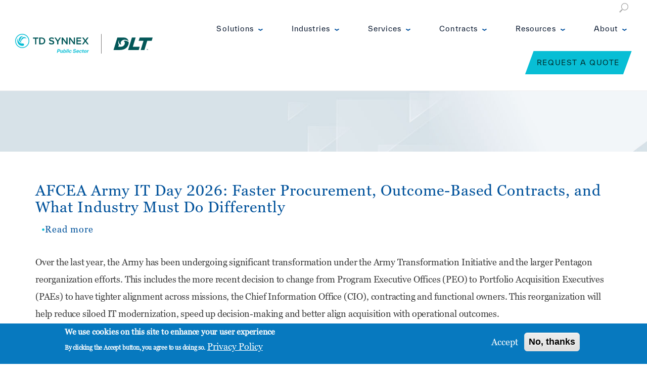

--- FILE ---
content_type: text/html; charset=UTF-8
request_url: https://www.dlt.com/blog-tags/ai
body_size: 11202
content:
<!DOCTYPE html>
<html lang="en" dir="ltr" prefix="og: https://ogp.me/ns#">
  <head>
  <link rel="stylesheet" href="https://use.fontawesome.com/releases/v5.5.0/css/all.css" integrity="sha384-B4dIYHKNBt8Bc12p+WXckhzcICo0wtJAoU8YZTY5qE0Id1GSseTk6S+L3BlXeVIU" crossorigin="anonymous">
    <meta charset="utf-8" />
<link rel="canonical" href="https://www.dlt.com/blog-tags/ai" />
<meta name="msvalidate.01" content="FAD204EBE3C7FFC39A2EF6DEC8626AE1" />
<meta name="google-site-verification" content="8HUqOynTou-BgxreQHaRKTdzSFZocObEz_7VJ5ZcJbw" />
<meta name="Generator" content="Drupal 10 (https://www.drupal.org)" />
<meta name="MobileOptimized" content="width" />
<meta name="HandheldFriendly" content="true" />
<meta name="viewport" content="width=device-width, initial-scale=1.0" />
<style>div#sliding-popup, div#sliding-popup .eu-cookie-withdraw-banner, .eu-cookie-withdraw-tab {background: #0779bf} div#sliding-popup.eu-cookie-withdraw-wrapper { background: transparent; } #sliding-popup h1, #sliding-popup h2, #sliding-popup h3, #sliding-popup p, #sliding-popup label, #sliding-popup div, .eu-cookie-compliance-more-button, .eu-cookie-compliance-secondary-button, .eu-cookie-withdraw-tab { color: #ffffff;} .eu-cookie-withdraw-tab { border-color: #ffffff;}</style>
<link rel="icon" href="/sites/default/files/favicon-16x16.png" type="image/png" />
<script>window.a2a_config=window.a2a_config||{};a2a_config.callbacks=[];a2a_config.overlays=[];a2a_config.templates={};</script>

    <title>AI | TD SYNNEX Public Sector</title>


<link rel="apple-touch-icon-precomposed" sizes="57x57" href="/themes/custom/kyanite/images/tdsynnex-icon.png" />
    <link rel="apple-touch-icon-precomposed" sizes="114x114" href="/themes/custom/kyanite/images/tdsynnex-icon.png" />
    <link rel="apple-touch-icon-precomposed" sizes="72x72" href="/themes/custom/kyanite/images/tdsynnex-icon.png" />
    <link rel="apple-touch-icon-precomposed" sizes="144x144" href="/themes/custom/kyanite/images/tdsynnex-icon.png" />
    <link rel="apple-touch-icon-precomposed" sizes="60x60" href="/themes/custom/kyanite/images/tdsynnex-icon.png" />
    <link rel="apple-touch-icon-precomposed" sizes="120x120" href="/themes/custom/kyanite/images/tdsynnex-icon.png" />
    <link rel="apple-touch-icon-precomposed" sizes="76x76" href="/themes/custom/kyanite/images/tdsynnex-icon.png" />
    <link rel="apple-touch-icon-precomposed" sizes="152x152" href="/themes/custom/kyanite/images/tdsynnex-icon.png" />
    <link rel="icon" type="image/png" href="/themes/custom/kyanite/images/tdsynnex-icon.png" sizes="196x196" />
    <link rel="icon" type="image/png" href="/themes/custom/kyanite/images/tdsynnex-icon.png" sizes="96x96" />
    <link rel="icon" type="image/png" href="/themes/custom/kyanite/images/tdsynnex-icon.png" sizes="32x32" />
    <link rel="icon" type="image/png" href="/themes/custom/kyanite/images/tdsynnex-icon.png" sizes="16x16" />
    <link rel="icon" type="image/png" href="/themes/custom/kyanite/images/tdsynnex-icon.png" sizes="128x128" />
    <meta name="application-name" content="DLT Solutions"/>
    <meta name="msapplication-TileColor" content="#FFFFFF" />
    <meta name="msapplication-TileImage" content="/themes/custom/kyanite/images/tdsynnex-icon.png" />
    <meta name="msapplication-square70x70logo" content="/themes/custom/kyanite/images/tdsynnex-icon.png" />
    <meta name="msapplication-square150x150logo" content="/themes/custom/kyanite/images/tdsynnex-icon.png" />
    <meta name="msapplication-wide310x150logo" content="/themes/custom/kyanite/images/tdsynnex-icon-310-150.png" />
    <meta name="msapplication-square310x310logo" content="/themes/custom/kyanite/images/tdsynnex-icon.png" />


    <link rel="stylesheet" media="all" href="/sites/default/files/css/css_lR9DHd97WldSYGlimFVwF8oPdvCwu2D7neBYbcSNHX8.css?delta=0&amp;language=en&amp;theme=kyanite&amp;include=eJx1jFEKg0AMRC-0mCMt0YwluJuIyVq8fUX62f7MG97AsEg620X8LdN6uGURja4ROjfUjgh-oc580B9fMOrivilu9L0p2wL6Jatg5dGybBebJqizWsKebb_vyql4Bz05dZfR8AFQA0Gd" />
<link rel="stylesheet" media="all" href="/sites/default/files/css/css_9Nl2RcFmV6qv93pHSJ2VB9hGharz2hdPhr7PcMUruW8.css?delta=1&amp;language=en&amp;theme=kyanite&amp;include=eJx1jFEKg0AMRC-0mCMt0YwluJuIyVq8fUX62f7MG97AsEg620X8LdN6uGURja4ROjfUjgh-oc580B9fMOrivilu9L0p2wL6Jatg5dGybBebJqizWsKebb_vyql4Bz05dZfR8AFQA0Gd" />
<link rel="stylesheet" media="all" href="https://fonts.googleapis.com/css2?family=Work+Sans:ital,wght@0,300;0,400;0,500;0,700;1,300;1,400;1,500;1,700&amp;display=swap" />
<link rel="stylesheet" media="all" href="/sites/default/files/css/css_WbUQNeK8741vs_ib4bQl8hfv92FoVm7curMa3naAY-k.css?delta=3&amp;language=en&amp;theme=kyanite&amp;include=eJx1jFEKg0AMRC-0mCMt0YwluJuIyVq8fUX62f7MG97AsEg620X8LdN6uGURja4ROjfUjgh-oc580B9fMOrivilu9L0p2wL6Jatg5dGybBebJqizWsKebb_vyql4Bz05dZfR8AFQA0Gd" />
<link rel="stylesheet" media="print" href="/sites/default/files/css/css_9U9bbWfzTg89-r0C7OLNVpKp5fIYh37Ddmxdl5PwY7A.css?delta=4&amp;language=en&amp;theme=kyanite&amp;include=eJx1jFEKg0AMRC-0mCMt0YwluJuIyVq8fUX62f7MG97AsEg620X8LdN6uGURja4ROjfUjgh-oc580B9fMOrivilu9L0p2wL6Jatg5dGybBebJqizWsKebb_vyql4Bz05dZfR8AFQA0Gd" />
<link rel="stylesheet" media="all" href="/sites/default/files/css/css_j9T_HnV-y6JzKNLh0kqTEHJ5k50PFd0VbResdagSnAA.css?delta=5&amp;language=en&amp;theme=kyanite&amp;include=eJx1jFEKg0AMRC-0mCMt0YwluJuIyVq8fUX62f7MG97AsEg620X8LdN6uGURja4ROjfUjgh-oc580B9fMOrivilu9L0p2wL6Jatg5dGybBebJqizWsKebb_vyql4Bz05dZfR8AFQA0Gd" />

    <script src="https://use.fontawesome.com/releases/v5.10.0/js/all.js" defer crossorigin="anonymous"></script>
<script src="https://use.fontawesome.com/releases/v5.10.0/js/v4-shims.js" defer crossorigin="anonymous"></script>

    


  
     <script type="text/javascript" src="/themes/custom/kyanite/js/head-trackers.js"></script>

  
  <!-- Triblio --><script type='text/javascript' data-cfasync='false' src='//tribl.io/h.js?orgId=q5qL256AdPcejpEAozvL'></script><!-- End Triblio -->




  </head>
  <body class="context-almost-sitewide has-sidebar has-top-navigation path-taxonomy" >


      <!-- Google Tag Manager (noscript) -->
    <noscript><iframe src="https://www.googletagmanager.com/ns.html?id=GTM-PW3WVCH"
    height="0" width="0" style="display:none;visibility:hidden"></iframe></noscript>
    <!-- End Google Tag Manager (noscript) -->
  

<!-- Have to put SVG first on the page to deal with Safari 6 --><svg id="SVGsprites" version="1.1" xmlns="http://www.w3.org/2000/svg" xmlns:xlink="http://www.w3.org/1999/xlink"> <defs> <g aria-describedby="desc-search" aria-labeledby="title-search" id="icon-search" role="image"> <!-- viewbox: 0 0 512 512 -->
<title id="title-search"></title>
<desc id="desc-search">Type some text to perform a search.</desc> <path d="M496.1 435.7l-121.3-103.1c-12.5-11.3-25.9-16.5-36.8-16 28.6-33.5 45.9-77 45.9-124.6 0-106-86-192-192-192s-192 86-192 192 86 192 192 192c47.5 0 91.1-17.3 124.6-45.9-0.5 10.8 4.7 24.2 16 36.8l103.1 121.3c17.7 19.6 46.5 21.3 64.1 3.7s15.9-46.4-3.7-64.1zM192 320c-70.7 0-128-57.3-128-128s57.3-128 128-128 128 57.3 128 128-57.3 128-128 128z"></path> </g> <g aria-describedby="desc-search-line" aria-labeledby="title-search-line" id="icon-search-line" role="image"> <!-- viewbox: 0 0 1024 1024 -->
<title id="title-search-line"></title>
<desc id="desc-search-line">Submit your search term(s).</desc> <path d="M640 0.2c-212.1 0-384 171.9-384 384 0 64.8 16.2 125.9 44.6 179.5l-267 266.9 0.2 0.2c-20.9 20.5-33.9 48.9-33.9 80.5 0 62.4 50.6 112.9 112.9 112.9 31.5 0 60-13 80.5-33.9l-0.1-0.1 266.9-266.9c53.6 28.5 114.8 44.8 179.7 44.8 212.1 0 384-171.9 384-384s-171.9-384-384-384zM153.4 950.3c-10.3 10.7-24.6 17.4-40.5 17.4-31.2 0-56.5-25.2-56.5-56.4 0-15.9 6.7-30.2 17.4-40.5l-0.3-0.3 258.1-258.1c22.6 30.4 49.4 57.3 79.8 79.9l-258 258zM640 704.2c-176.7 0-320-143.3-320-320 0-176.7 143.3-320 320-320 176.7 0 320 143.3 320 320 0 176.7-143.3 320-320 320zM640 160.2c8.8 0 16 7.2 16 16s-7.2 16-16 16c-106 0-192 86-192 192 0 8.8-7.2 16-16 16s-16-7.2-16-16c0-123.7 100.3-224 224-224z"></path> </g> </defs> </svg>







    <a href="#main-content" class="visually-hidden focusable skip-link">
      Skip to main content
    </a>
        
      <div class="dialog-off-canvas-main-canvas" data-off-canvas-main-canvas>
    
<div class="layout-container">

			<div id="notificationbar">
			  <div>
    <div id="block-dmbnotificationsblock" class="synnex kyanite-block">
  
    
      <div><div class="dmb-notifications-ajax-wrapper"></div>
</div>

  </div>
  </div>

		</div>
	

  	  <header class="page-header"><section class="header-wrap"><aside class="dlt-logo"><div class="region-header"><div class="site-logo-and-slogan clearfix site-branding kyanite-block" id="block-system-branding-block"><a href="/" class="site-branding__home-link" title="Home" rel="home"><!-- Added Class for blue logo. This is hidden when the menu is open --><img src="/themes/custom/kyanite/images/TDSPS-DLT-2025_RGB.svg" class="site-logo header-blue-logo"><!-- Added White Logo Element. This is only visible when menu is open, or if a context class switches it --><img src="/themes/custom/kyanite/images/TDSPS-DLT-2025_WHITE.svg" class="site-logo header-white-logo"></a></div></div></aside><a class="mobile-nav-icon"></a><section class="nav-wrap"><div class="region region-header"><div class="layout-top-navigation"><div><div class="search-block-form block-search kyanite-block" data-drupal-selector="search-block-form" id="block-search-form-block" role="search"><form action="/search/node" method="get" id="search-block-form" accept-charset="UTF-8"><div class="js-form-item form-item js-form-type-search form-item-keys js-form-item-keys form-no-label"><label for="edit-keys" class="visually-hidden">Search</label><input title="Enter the terms you wish to search for." data-drupal-selector="edit-keys" type="search" id="edit-keys" name="keys" value="" size="15" maxlength="128" class="form-search" /></div><div data-drupal-selector="edit-actions" class="form-actions js-form-wrapper form-wrapper" id="edit-actions"><input class="search-form__submit button js-form-submit form-submit" data-drupal-selector="edit-submit" type="submit" id="edit-submit" value="Search" /></div></form></div></div></div><div class="layout-primary-menu"><div><nav role="navigation" aria-labelledby="block-system-menu-block-main-menu" class="main-menu" id="block-system-menu-block-main"><h2 class="visually-hidden" id="block-system-menu-block-main-menu">Main navigation</h2><ul class="clearfix menu"><li class="menu-icon menu-icon-1 menu-item menu-item--expanded"><a href="/government-products" data-drupal-link-system-path="node/1">Solutions</a><ul class="menu level-1"><li class="menu-icon menu-icon-16 menu-item"><a href="/government-solutions/application-devops" data-drupal-link-system-path="node/621">Application &amp; DevOps</a></li><li class="menu-icon menu-icon-31 menu-item"><a href="/government-solutions/data-ai-automation" data-drupal-link-system-path="node/626">Data, AI &amp; Automation</a></li><li class="menu-icon menu-icon-36 menu-item"><a href="/government-solutions/cx-workforce-tools" data-drupal-link-system-path="node/631">CX &amp; Workforce Tools</a></li><li class="menu-icon menu-icon-41 menu-item"><a href="/government-solutions/cloud" data-drupal-link-system-path="node/636">Cloud &amp; Infrastructure</a></li><li class="menu-icon menu-icon-331 menu-item"><a href="/government-solutions/cybersecurity" data-drupal-link-system-path="node/616">Cybersecurity &amp; Zero Trust</a></li><li class="menu-icon menu-icon-51 menu-item"><a href="/government-solutions/networking-edge" data-drupal-link-system-path="node/641">Networking &amp; Edge</a></li><li class="menu-icon menu-icon-71 menu-item"><a href="/government-products" data-drupal-link-system-path="node/1">View All Products</a></li></ul></li><li class="menu-icon menu-icon-976 menu-item menu-item--expanded"><a href="/" data-drupal-link-system-path="&lt;front&gt;">Industries</a><ul class="menu level-1"><li class="menu-icon menu-icon-61 menu-item"><a href="/industries/technology-companies" data-drupal-link-system-path="node/56">For Technology Companies</a></li><li class="menu-icon menu-icon-66 menu-item"><a href="/industries/channel-partners" data-drupal-link-system-path="node/61">For Channel Partners</a></li><li class="menu-icon menu-icon-446 menu-item"><a href="/industries/public-sector-organizations" data-drupal-link-system-path="node/5426">For Public Sector Organizations</a></li></ul></li><li class="menu-icon menu-icon-2 menu-item menu-item--expanded"><a href="/services" data-drupal-link-system-path="node/2">Services</a><ul class="menu level-1"><li class="menu-icon menu-icon-81 menu-item"><a href="/services/dlt-engineering-and-support" data-drupal-link-system-path="node/176">DLT Engineering &amp; Support</a></li><li class="menu-icon menu-icon-86 menu-item"><a href="/services/enterprise-agreement-platform" data-drupal-link-system-path="node/166">Enterprise Agreement Platform</a></li><li class="menu-icon menu-icon-91 menu-item"><a href="/services/confirmed-stateside-support" data-drupal-link-system-path="node/161">Confirmed Stateside Support</a></li><li class="menu-icon menu-icon-1036 menu-item"><a href="https://www.dlt.com/services/secure-supply-chain" title="Built for Trust Across the U.S. Public Sector">Secure Supply Chain</a></li><li class="menu-icon menu-icon-971 menu-item"><a href="https://www.dlt.com/services/td-synnex-capital" title="TD SYNNEX Capital">TD SYNNEX Capital</a></li><li class="menu-icon menu-icon-1026 menu-item"><a href="https://www.dlt.com/services/td-synnex-cyber-range" title="The TD SYNNEX Cyber Range is a first-of-its-kind environment that is purpose-built to empower public sector organizations and their channel partners. ">TD SYNNEX Cyber Range</a></li><li class="menu-icon menu-icon-861 menu-item"><a href="/market-intelligence" title="Read our Market Intelligence resources" data-drupal-link-system-path="node/117301">TD SYNNEX Public Sector Market Intelligence</a></li></ul></li><li class="menu-icon menu-icon-3 menu-item menu-item--expanded"><a href="/government-it-contracts" data-drupal-link-system-path="government-it-contracts">Contracts</a><ul class="menu level-1"><li class="menu-icon menu-icon-26 menu-item"><a href="/government-it-contracts?field_contract_type_tid=56" data-drupal-link-query="{&quot;field_contract_type_tid&quot;:&quot;56&quot;}" data-drupal-link-system-path="government-it-contracts">Education</a></li><li class="menu-icon menu-icon-276 menu-item"><a href="/government-it-contracts?type=2&amp;field_contract_type_tid=41" data-drupal-link-query="{&quot;field_contract_type_tid&quot;:&quot;41&quot;,&quot;type&quot;:&quot;2&quot;}" data-drupal-link-system-path="government-it-contracts">Civilian</a></li><li class="menu-icon menu-icon-281 menu-item"><a href="/government-it-contracts?type=1&amp;field_contract_type_tid=51" data-drupal-link-query="{&quot;field_contract_type_tid&quot;:&quot;51&quot;,&quot;type&quot;:&quot;1&quot;}" data-drupal-link-system-path="government-it-contracts">DoD</a></li><li class="menu-icon menu-icon-286 menu-item"><a href="/government-it-contracts?field_contract_type_tid=61" data-drupal-link-query="{&quot;field_contract_type_tid&quot;:&quot;61&quot;}" data-drupal-link-system-path="government-it-contracts">Intelligence</a></li><li class="menu-icon menu-icon-291 menu-item"><a href="/government-it-contracts?field_contract_type_tid=66" data-drupal-link-query="{&quot;field_contract_type_tid&quot;:&quot;66&quot;}" data-drupal-link-system-path="government-it-contracts">Non-Profit</a></li><li class="menu-icon menu-icon-296 menu-item"><a href="/government-it-contracts?field_contract_type_tid=71" data-drupal-link-query="{&quot;field_contract_type_tid&quot;:&quot;71&quot;}" data-drupal-link-system-path="government-it-contracts">State &amp; Local</a></li></ul></li><li class="menu-icon menu-icon-4 menu-item menu-item--expanded"><a href="/resources" data-drupal-link-system-path="resources">Resources</a><ul class="menu level-1"><li class="menu-icon menu-icon-996 menu-item"><a href="/market-intelligence" data-drupal-link-system-path="node/117301">Market Intelligence</a></li><li class="menu-icon menu-icon-1001 menu-item"><a href="/blog" data-drupal-link-system-path="node/10">Blog</a></li><li class="menu-icon menu-icon-1041 menu-item"><a href="https://www.dlt.com/spotlight-webinar-series">Spotlight Webinar Series</a></li><li class="menu-icon menu-icon-966 menu-item"><a href="https://govitpodcast.buzzsprout.com/">GovIT Podcasts</a></li><li class="menu-icon menu-icon-436 menu-item"><a href="/resources" data-drupal-link-system-path="resources">View All Product Resources</a></li></ul></li><li class="menu-icon menu-icon-1006 menu-item menu-item--expanded"><a href="/about" data-drupal-link-system-path="node/7">About</a><ul class="menu level-1"><li class="menu-icon menu-icon-1021 menu-item"><a href="/about" data-drupal-link-system-path="node/7">Who We Are</a></li><li class="menu-icon menu-icon-366 menu-item"><a href="/events" data-drupal-link-system-path="events">Events</a></li><li class="menu-icon menu-icon-381 menu-item"><a href="https://careers.tdsynnex.com/us/en">Careers</a></li><li class="menu-icon menu-icon-1016 menu-item"><a href="/about/awards" data-drupal-link-system-path="node/101">Awards</a></li><li class="menu-icon menu-icon-1011 menu-item"><a href="/contact-us" data-drupal-link-system-path="node/5381">Contact</a></li></ul></li><li class="menu-icon menu-icon-6 menu-item"><a href="/request-quote" class="request-quote-menu-item button" data-drupal-link-system-path="node/6">Request a Quote</a></li></ul></nav></div></div></div></section></section></header>  
  <div class="layout-container-content">
  
	  	    <div class="layout-highlighted">
	        <div>
    <div data-drupal-messages-fallback class="hidden"></div>

  </div>

	    </div>
	  
	  


	  	  
	  

	  	  	  
	  
	  		  		  		    		    			<div class="interior-hero  interior-hero-default">
		  		  	  

	  	      <div class="flex-row"> 
	        <div class="flex-columns">
	          	        </div>
	      </div>
	      <div class="flex-row">
	        <div class="flex-columns">
		        
					          	        </div>
	          	      </div>
					    </div><!-- end interior-hero bg image -->
		

	  <div class="interior-content">
	    <div class="interior-content--container">
		  <div id="maincontainerouter" class="page-main">
			<div id="maincontainer" class="page-content-main">
			  <main id="main" role="main" class="page-content region-content">
				<a id="main-content" tabindex="-1"></a>    

				

				<div class="layout-content threeboxes box-3col">
				  
				</div>
				<div class="layout-content maincontent">

					

										
											<div class="layout-content-inner">
						
						
				            
				              <div>
    

<div id="block-mainpagecontent-2">
  
    

  
    
      <div class="views-element-container"><div class="js-view-dom-id-dee2fa9f0e0bb5be384797ae67ceacecc4a08c0a232accddb4deb6ed96ea2d99">
  
  
  

      <header>
      
<div id="taxonomy-term-38131" class="taxonomy-term vocabulary-blog-tags" >

  
    
  
</div>

    </header>
  
  
  

  <div class="kyanite-views-rows">
    <div class="views-row">
	<div class="kyanite-views-row-inner">
      

  

<div class="node-wrapper">
  <article class="node node-blog node--type-blog node--view-mode-teaser">

    
          <h2>
        <a href="/blog/2026/01/30/afcea-army-it-day-2026-faster-procurement-outcome-based-contracts-and-what-industry-must-do" rel="bookmark">
<span>AFCEA Army IT Day 2026: Faster Procurement, Outcome-Based Contracts, and What Industry Must Do Differently</span>
</a>
      </h2>
        

    
    <div>
      <ul class="links inline"><li><a href="/blog/2026/01/30/afcea-army-it-day-2026-faster-procurement-outcome-based-contracts-and-what-industry-must-do" rel="tag" title="AFCEA Army IT Day 2026: Faster Procurement, Outcome-Based Contracts, and What Industry Must Do Differently" hreflang="en">Read more<span class="visually-hidden"> about AFCEA Army IT Day 2026: Faster Procurement, Outcome-Based Contracts, and What Industry Must Do Differently</span></a></li></ul> 

<div class="field-body field-type-text-with-summary">
            <div><p>Over the last year, the Army has been undergoing significant transformation under the Army Transformation Initiative and the larger Pentagon reorganization efforts. This includes the more recent decision to change from Program Executive Offices (PEO) to Portfolio Acquisition Executives (PAEs) to have tighter alignment across missions, the Chief Information Office (CIO), contracting and functional owners. This reorganization will help reduce siloed IT modernization, speed up decision-making and better align acquisition with operational outcomes.</div>
      </div>

    </div>

  </article>
</div>
    </div>
  </div>
    <div class="views-row">
	<div class="kyanite-views-row-inner">
      

  

<div class="node-wrapper">
  <article class="node node-blog node--type-blog node--view-mode-teaser">

    
          <h2>
        <a href="/blog/2026/01/21/what-k-12-buyers-really-want-2026-insights-fetc" rel="bookmark">
<span>What K-12 Buyers Really Want in 2026: Insights From FETC</span>
</a>
      </h2>
        

    
    <div>
      <ul class="links inline"><li><a href="/blog/2026/01/21/what-k-12-buyers-really-want-2026-insights-fetc" rel="tag" title="What K-12 Buyers Really Want in 2026: Insights From FETC" hreflang="en">Read more<span class="visually-hidden"> about What K-12 Buyers Really Want in 2026: Insights From FETC</span></a></li></ul> 

<div class="field-body field-type-text-with-summary">
            <div><p>The 2026 FETC Conference took place in Orlando, Florida this year, where K-12 education leaders highlighted how budgets, technology trends, requirements and opportunities are intersecting and how alignment is key to success.</p></div>
      </div>

    </div>

  </article>
</div>
    </div>
  </div>
    <div class="views-row">
	<div class="kyanite-views-row-inner">
      

  

<div class="node-wrapper">
  <article class="node node-blog node--type-blog node--view-mode-teaser">

    
          <h2>
        <a href="/blog/2025/12/19/nascio-s-2026-cio-priorities-where-states-will-invest-next" rel="bookmark">
<span>	NASCIO’s 2026 CIO Priorities: Where States Will Invest Next</span>
</a>
      </h2>
        

    
    <div>
      <ul class="links inline"><li><a href="/blog/2025/12/19/nascio-s-2026-cio-priorities-where-states-will-invest-next" rel="tag" title="	NASCIO’s 2026 CIO Priorities: Where States Will Invest Next" hreflang="en">Read more<span class="visually-hidden"> about 	NASCIO’s 2026 CIO Priorities: Where States Will Invest Next</span></a></li></ul> 

<div class="field-body field-type-text-with-summary">
            <div><p>This week, the <em>National Association of State Chief Information Officers</em> (NASCIO) released it annual <strong>State CIO Top Ten Policy and Technology Priorities</strong> list for 2026, signaling where state technology leaders are focusing their efforts, and limited resources, in the new year. This year’s list is reflective of the current policy, priority, and funding shifts that have affected SLED agencies most, coupled with the apparent drive towards innovation and modernization.</p></div>
      </div>

    </div>

  </article>
</div>
    </div>
  </div>
    <div class="views-row">
	<div class="kyanite-views-row-inner">
      

  

<div class="node-wrapper">
  <article class="node node-blog node--type-blog node--view-mode-teaser">

    
          <h2>
        <a href="/blog/2025/12/19/trump-moves-centralize-ai-policy" rel="bookmark">
<span>Trump Moves To Centralize AI Policy</span>
</a>
      </h2>
        

    
    <div>
      <ul class="links inline"><li><a href="/blog/2025/12/19/trump-moves-centralize-ai-policy" rel="tag" title="Trump Moves To Centralize AI Policy" hreflang="en">Read more<span class="visually-hidden"> about Trump Moves To Centralize AI Policy</span></a></li></ul> 

<div class="field-body field-type-text-with-summary">
            <div><p>On December 11, 2025, President Trump signed a new executive order that could reshape how AI is governed in the U.S. This executive order titled “<em>Ensuring a National Policy Framework for Artificial Intelligence</em>,” aims to limit the ability of individual states to enact their own AI regulations, thereby establishing a unified and “minimally burdensome” approach to AI policy nationwide (up until this point, there has been a patchwork of state-level AI regulations).</div>
      </div>

    </div>

  </article>
</div>
    </div>
  </div>
    <div class="views-row">
	<div class="kyanite-views-row-inner">
      

  

<div class="node-wrapper">
  <article class="node node-blog node--type-blog node--view-mode-teaser">

    
          <h2>
        <a href="/blog/2025/12/11/what-you-need-know-about-hhs-s-ai-strategy" rel="bookmark">
<span>What You Need to Know About HHS’s AI Strategy</span>
</a>
      </h2>
        

    
    <div>
      <ul class="links inline"><li><a href="/blog/2025/12/11/what-you-need-know-about-hhs-s-ai-strategy" rel="tag" title="What You Need to Know About HHS’s AI Strategy" hreflang="en">Read more<span class="visually-hidden"> about What You Need to Know About HHS’s AI Strategy</span></a></li></ul> 

<div class="field-body field-type-text-with-summary">
            <div><p>The Department of Health and Human Services (HHS) recently released a new <a href="https://www.hhs.gov/sites/default/files/hhs-artificial-intelligence-strategy.pdf" target="_blank">AI strategy</a> to transform agency operations. Reflecting the federal government’s increasing emphasis on AI adoption, HHS is looking to expand the use of the rapidly advancing technology and encourage workforce development. It outlines a department-level transformation focused on more coordinated enterprise efforts, centralization and shared resources in a vision they are calling OneHHS.</div>
      </div>

    </div>

  </article>
</div>
    </div>
  </div>
    <div class="views-row">
	<div class="kyanite-views-row-inner">
      

  

<div class="node-wrapper">
  <article class="node node-blog node--type-blog node--view-mode-teaser">

    
          <h2>
        <a href="/blog/2025/10/08/pluralsight-nascio-driving-workforce-readiness-state-and-local-government" rel="bookmark">
<span>Pluralsight + NASCIO: Driving Workforce Readiness in State and Local Government</span>
</a>
      </h2>
        

    
    <div>
      <ul class="links inline"><li><a href="/blog/2025/10/08/pluralsight-nascio-driving-workforce-readiness-state-and-local-government" rel="tag" title="Pluralsight + NASCIO: Driving Workforce Readiness in State and Local Government" hreflang="en">Read more<span class="visually-hidden"> about Pluralsight + NASCIO: Driving Workforce Readiness in State and Local Government</span></a></li></ul> 

<div class="field-body field-type-text-with-summary">
            <div><p>Over the last decade, technology has profoundly transformed U.S. state, local government, and higher education (SLED). As digital landscapes evolve, a skilled workforce is crucial. Pluralsight has proudly supported state and local governments for a decade by partnering with NASCIO through sponsorships and workforce development initiatives. Explore the top ten tech trends reshaping public service, and see how Pluralsight helps leaders build resilient, future-ready teams.</p></div>
      </div>

    </div>

  </article>
</div>
    </div>
  </div>
    <div class="views-row">
	<div class="kyanite-views-row-inner">
      

  

<div class="node-wrapper">
  <article class="node node-blog node--type-blog node--view-mode-teaser">

    
          <h2>
        <a href="/blog/2025/09/09/obbba-s-implications-sled-it-market" rel="bookmark">
<span>OBBBA’s implications on the SLED IT Market</span>
</a>
      </h2>
        

    
    <div>
      <ul class="links inline"><li><a href="/blog/2025/09/09/obbba-s-implications-sled-it-market" rel="tag" title="OBBBA’s implications on the SLED IT Market" hreflang="en">Read more<span class="visually-hidden"> about OBBBA’s implications on the SLED IT Market</span></a></li></ul> 

<div class="field-body field-type-text-with-summary">
            <div><p>The <strong>One Big Beautiful Bill Act (OBBA)</strong>, enacted on July 4, 2025, is a significant piece of legislation outlining President Trump's executive agenda and guiding future U.S. tax and spending policies.</p></div>
      </div>

    </div>

  </article>
</div>
    </div>
  </div>
    <div class="views-row">
	<div class="kyanite-views-row-inner">
      

  

<div class="node-wrapper">
  <article class="node node-blog node--type-blog node--view-mode-teaser">

    
          <h2>
        <a href="/blog/2025/09/08/president-trump-s-ai-action-plan-implications-sled-it-market" rel="bookmark">
<span>President Trump’s AI Action Plan: Implications on the SLED IT Market </span>
</a>
      </h2>
        

    
    <div>
      <ul class="links inline"><li><a href="/blog/2025/09/08/president-trump-s-ai-action-plan-implications-sled-it-market" rel="tag" title="President Trump’s AI Action Plan: Implications on the SLED IT Market " hreflang="en">Read more<span class="visually-hidden"> about President Trump’s AI Action Plan: Implications on the SLED IT Market </span></a></li></ul> 

<div class="field-body field-type-text-with-summary">
            <div><p>On July 23, 2025, the Trump administration released an AI Action Plan, highlighting 90 federal policy directives across three key pillars: <strong>Accelerating Innovation, Building American AI Infrastructure and Leading in International Diplomacy and Security</strong>. The Plan also supports the tenants of the President’s earlier January 23, 2025, <strong>Executive Order 14179,</strong> “Removing Barriers to American Leadership in Artificial Intelligence.”</p></div>
      </div>

    </div>

  </article>
</div>
    </div>
  </div>
    <div class="views-row">
	<div class="kyanite-views-row-inner">
      

  

<div class="node-wrapper">
  <article class="node node-blog node--type-blog node--view-mode-teaser">

    
          <h2>
        <a href="/blog/2025/09/03/lethality-readiness-and-efficiency-insights-department-air-force-it-conference-2025" rel="bookmark">
<span>Lethality, Readiness and Efficiency: Insights from the Department of the Air Force IT Conference 2025</span>
</a>
      </h2>
        

    
    <div>
      <ul class="links inline"><li><a href="/blog/2025/09/03/lethality-readiness-and-efficiency-insights-department-air-force-it-conference-2025" rel="tag" title="Lethality, Readiness and Efficiency: Insights from the Department of the Air Force IT Conference 2025" hreflang="en">Read more<span class="visually-hidden"> about Lethality, Readiness and Efficiency: Insights from the Department of the Air Force IT Conference 2025</span></a></li></ul> 

<div class="field-body field-type-text-with-summary">
            <div><p>In August, the Department of the Air Force (DAF) held the annual Department of the Air Force IT Conference (DAFITC) in Montgomery, Alabama. They brought together leading voices from the U.S. Air Force, U.S. Space Force, industry and academia centered on the theme “<strong>Lethality, Readiness and Efficiency</strong>.” The event spotlighted how modern IT infrastructure, cybersecurity, data and workforce development are all coming together to shape a more agile, secure and mission-ready force.</p></div>
      </div>

    </div>

  </article>
</div>
    </div>
  </div>
    <div class="views-row">
	<div class="kyanite-views-row-inner">
      

  

<div class="node-wrapper">
  <article class="node node-blog node--type-blog node--view-mode-teaser">

    
          <h2>
        <a href="/blog/2025/06/13/new-cybersecurity-eo-released" rel="bookmark">
<span>New Cybersecurity EO Released</span>
</a>
      </h2>
        

    
    <div>
      <ul class="links inline"><li><a href="/blog/2025/06/13/new-cybersecurity-eo-released" rel="tag" title="New Cybersecurity EO Released" hreflang="en">Read more<span class="visually-hidden"> about New Cybersecurity EO Released</span></a></li></ul> 

<div class="field-body field-type-text-with-summary">
            <div><p>In early June, President Trump released an Executive Order designed to modify sections of Orders 13694 and 14144 previously released by former administrations and “strengthen the nation’s cybersecurity by focusing on critical protections against foreign cyber threats and enhancing secure technology practices.” We’ll look at the latest provisions and implications therein specifically to software, quantum and AI development.</p></div>
      </div>

    </div>

  </article>
</div>
    </div>
  </div>
</div>

      <nav role="navigation" aria-labelledby="pagination-heading">
    <h4 id="pagination-heading" class="visually-hidden">Pagination</h4>
    <ul class="js-pager__items">
                    <li>
          Page 1        </li>
                    <li>
          <a href="/blog-tags/ai?page=1" title="Go to next page" rel="next">
            <span class="visually-hidden">Next page</span>
            <span aria-hidden="true">››</span>
          </a>
        </li>
          </ul>
  </nav>


  
  

  
  
</div>
</div>

    
      


</div>
  </div>

				            

				            				            				            

					        
			            </div>
					

		            		            
				</div>
				


							  </main>
			</div>
		  </div>
	     </div>
	  </div>
	</div>
</div>




    
        <footer class="page-footer" role="contentinfo">
	  	  <section id="footer_top" class="top-footer">

		    <div class="flex-row">
    <div class="footer-logo-block kyanite-block" id="block-block-content-4dbb853e-ac60-4ccd-b7ae-92b3c484d9c4">
  
    
       

<div class="field-body field-type-text-with-summary">
            <div><p><a href="/"><img style="width:300px;" alt="TD Synnex" src="https://www.dlt.com/sites/default/files/2025-06/TDSPS-DLT-2025_WHITE.png"></a></p></div>
      </div>

  </div><nav role="navigation" aria-labelledby="block-system-menu-block-footer-menu" class="footer-menu" id="block-system-menu-block-footer">
            
  <h2 class="visually-hidden" id="block-system-menu-block-footer-menu">Footer Menu</h2>
  

        
              <ul class="clearfix menu">
        
    
      <li class="menu-icon menu-icon-106 menu-item">
        <a href="/government-products" data-drupal-link-system-path="node/1">Products</a>
              </li>
    
    
      <li class="menu-icon menu-icon-111 menu-item">
        <a href="/services" data-drupal-link-system-path="node/2">Services</a>
              </li>
    
    
      <li class="menu-icon menu-icon-116 menu-item">
        <a href="/careers" title="Search our latest career opportunities" data-drupal-link-system-path="node/186">Careers</a>
              </li>
    
    
      <li class="menu-icon menu-icon-121 menu-item">
        <a href="/about" data-drupal-link-system-path="node/7">About</a>
              </li>
    
    
      <li class="menu-icon menu-icon-126 menu-item">
        <a href="/request-quote" class="request-quote-menu-item button" data-drupal-link-system-path="node/6">Request a Quote</a>
              </li>
    
    </ul>
  


  </nav>

  </div>


	  </section>
	  	  	  <section id="footer" class="top-footer main-footer">
		  <div class="flex-row">
    <div class="footer-location-block kyanite-block" id="block-block-content-8253a826-03b5-4643-ac1c-89bec976ac57">
  
    
       

<div class="field-body field-type-text-with-summary">
            <div><div class="address-etc"><p>TD SYNNEX Public Sector<br>2411 Dulles Corner Park, Suite 800<br>Herndon, VA 20171<br><a href="https://www.google.com/maps/place/DLT+Solutions/@38.9575648,-77.4263289,17z/data=!3m1!4b1!4m5!3m4!1s0x89b6479fbbb1e75b:0x3ce7221942f7be5!8m2!3d38.9575606!4d-77.4241402" target="_blank">Directions</a><br><a class="hideicon" href="https://www.dlt.com/sites/default/files/Directions-and-Parking-for_DLT-Solutions.pdf">Parking</a></p></div><div class="contact-info"><p>Main: 703.709.7172<br>Toll-Free: 800.262.4358<br>Email: <a href="mailto:publicsector@tdsynnex.com">publicsector@tdsynnex.com</a>&nbsp;<br><a href="https://www.dlt.com/contact-us">Contact Us</a></p></div></div>
      </div>

  </div><nav role="navigation" aria-labelledby="block-system-menu-block-footer-utility-menu" class="footer-utility-menu" id="block-system-menu-block-footer-utility">
            
  <h2 class="visually-hidden" id="block-system-menu-block-footer-utility-menu">Footer Utility</h2>
  

        
              <ul class="clearfix menu">
        
    
      <li class="menu-icon menu-icon-131 menu-item menu-item--expanded">
        <a href="/" data-drupal-link-system-path="&lt;front&gt;">Industries</a>
                                <ul class="menu level-1">
        
    
      <li class="menu-icon menu-icon-151 menu-item">
        <a href="/industries/technology-companies" data-drupal-link-system-path="node/56">For Technology Companies</a>
              </li>
    
    
      <li class="menu-icon menu-icon-156 menu-item">
        <a href="/industries/channel-partners" data-drupal-link-system-path="node/61">For Channel Partners</a>
              </li>
    
    
      <li class="menu-icon menu-icon-166 menu-item">
        <a href="/industries/public-sector-organizations" data-drupal-link-system-path="node/5426">For Public Sector Organizations</a>
              </li>
    
    </ul>
  
              </li>
    
    
      <li class="menu-icon menu-icon-386 menu-item menu-item--expanded">
        <a href="/government-solutions" data-drupal-link-system-path="node/5076">Solutions</a>
                                <ul class="menu level-1">
        
    
      <li class="menu-icon menu-icon-396 menu-item">
        <a href="/government-solutions/application-devops" data-drupal-link-system-path="node/621">Application &amp; DevOps</a>
              </li>
    
    
      <li class="menu-icon menu-icon-406 menu-item">
        <a href="/government-solutions/cx-workforce-tools" data-drupal-link-system-path="node/631">CX &amp; Workforce Tools</a>
              </li>
    
    
      <li class="menu-icon menu-icon-411 menu-item">
        <a href="/government-solutions/cloud" data-drupal-link-system-path="node/636">Cloud &amp; Infrastructure</a>
              </li>
    
    
      <li class="menu-icon menu-icon-416 menu-item">
        <a href="/cybersecurity">Cybersecurity &amp; Zero Trust</a>
              </li>
    
    
      <li class="menu-icon menu-icon-401 menu-item">
        <a href="/government-solutions/data-ai-automation" data-drupal-link-system-path="node/626">Data, AI &amp; Automation</a>
              </li>
    
    
      <li class="menu-icon menu-icon-421 menu-item">
        <a href="/government-solutions/networking-edge" data-drupal-link-system-path="node/641">Networking &amp; Edge</a>
              </li>
    
    </ul>
  
              </li>
    
    
      <li class="menu-icon menu-icon-391 menu-item menu-item--expanded">
        <a href="/resources" data-drupal-link-system-path="resources">Resources</a>
                                <ul class="menu level-1">
        
    
      <li class="menu-icon menu-icon-426 menu-item">
        <a href="/resources?field_resource_type_value=dlt_intelligence&amp;field_mi_asset_type_value=All&amp;field_related_products_target_id=All&amp;solution=All" data-drupal-link-query="{&quot;field_mi_asset_type_value&quot;:&quot;All&quot;,&quot;field_related_products_target_id&quot;:&quot;All&quot;,&quot;field_resource_type_value&quot;:&quot;dlt_intelligence&quot;,&quot;solution&quot;:&quot;All&quot;}" data-drupal-link-system-path="resources">Market Intelligence</a>
              </li>
    
    
      <li class="menu-icon menu-icon-241 menu-item">
        <a href="/blog" data-drupal-link-system-path="node/10">Blog</a>
              </li>
    
    
      <li class="menu-icon menu-icon-246 menu-item">
        <a href="https://govitpodcast.buzzsprout.com/">GovIT Podcasts</a>
              </li>
    
    
      <li class="menu-icon menu-icon-431 menu-item">
        <a href="/resources" data-drupal-link-system-path="resources">All Resources</a>
              </li>
    
    </ul>
  
              </li>
    
    </ul>
  


  </nav>

  </div>

	  </section>
	  	  	  <section id="footer_bottom" class="bottom-footer">
		  <div class="flex-row">
    <div class="footer-copyright-block kyanite-block" id="block-block-content-fb0407e0-c946-4fab-8cd5-9eaef2fdca09">
  
    
       

<div class="field-body field-type-text-with-summary">
            <div><p>© 2026 TD SYNNEX Public Sector. All rights reserved.<br><a href="/privacy-policy">Privacy Policy</a> | <a href="/terms-use">Terms and Conditions</a></p></div>
      </div>

  </div><nav role="navigation" aria-labelledby="block-system-menu-block-connect-with-us-menu" class="footer-menu-connect-with-us" id="block-system-menu-block-connect-with-us">
            
  <h2 class="visually-hidden" id="block-system-menu-block-connect-with-us-menu">Connect With Us</h2>
  

        
              <ul class="clearfix menu">
        
    
      <li class="menu-icon menu-icon-256 menu-item">
        <a href="https://twitter.com/TD_SYNNEX_PS" class="menu-twitter" target="_blank">Twitter</a>
              </li>
    
    
      <li class="menu-icon menu-icon-261 menu-item">
        <a href="https://www.facebook.com/TDSYNNEXPublicSector/" class="menu-facebook" target="_blank">Facebook</a>
              </li>
    
    
      <li class="menu-icon menu-icon-266 menu-item">
        <a href="https://www.linkedin.com/company/tdsynnexpublicsector/mycompany/verification/?viewAsMember=true" class="menu-linkedin" target="_blank">LinkedIn</a>
              </li>
    
    
      <li class="menu-icon menu-icon-271 menu-item">
        <a href="https://www.youtube.com/channel/UCfzK64BVogK-dl_XS3hmi8A" class="menu-youtube" target="_blank">YouTube</a>
              </li>
    
    </ul>
  


  </nav>

  </div>

	  </section>
	      </footer>
  
  </div>

    

    <script type="application/json" data-drupal-selector="drupal-settings-json">{"path":{"baseUrl":"\/","pathPrefix":"","currentPath":"taxonomy\/term\/38131","currentPathIsAdmin":false,"isFront":false,"currentLanguage":"en"},"pluralDelimiter":"\u0003","suppressDeprecationErrors":true,"fitvids":{"selectors":".node","custom_vendors":["iframe[src^=\u0022https:\/\/youtu.be\u0022]"],"ignore_selectors":".ignorefitvids"},"marketo_ma":{"track":true,"key":"844-OPL-578","initParams":[],"library":"\/\/munchkin.marketo.net\/munchkin.js"},"eu_cookie_compliance":{"cookie_policy_version":"1.0.0","popup_enabled":true,"popup_agreed_enabled":false,"popup_hide_agreed":false,"popup_clicking_confirmation":false,"popup_scrolling_confirmation":false,"popup_html_info":"\u003Cdiv aria-labelledby=\u0022popup-text\u0022  class=\u0022eu-cookie-compliance-banner eu-cookie-compliance-banner-info eu-cookie-compliance-banner--opt-in\u0022\u003E\n  \u003Cdiv class=\u0022popup-content info eu-cookie-compliance-content\u0022\u003E\n        \u003Cdiv id=\u0022popup-text\u0022 class=\u0022eu-cookie-compliance-message\u0022 role=\u0022document\u0022\u003E\n      \u003Ch2\u003EWe use cookies on this site to enhance your user experience\u003C\/h2\u003E\n\u003Cp\u003EBy clicking the Accept button, you agree to us doing so.\u003C\/p\u003E\n\n              \u003Cbutton type=\u0022button\u0022 class=\u0022find-more-button eu-cookie-compliance-more-button\u0022\u003EPrivacy Policy\u003C\/button\u003E\n          \u003C\/div\u003E\n\n    \n    \u003Cdiv id=\u0022popup-buttons\u0022 class=\u0022eu-cookie-compliance-buttons\u0022\u003E\n            \u003Cbutton type=\u0022button\u0022 class=\u0022agree-button eu-cookie-compliance-secondary-button\u0022\u003EAccept\u003C\/button\u003E\n              \u003Cbutton type=\u0022button\u0022 class=\u0022decline-button eu-cookie-compliance-default-button\u0022\u003ENo, thanks\u003C\/button\u003E\n          \u003C\/div\u003E\n  \u003C\/div\u003E\n\u003C\/div\u003E","use_mobile_message":false,"mobile_popup_html_info":"\u003Cdiv aria-labelledby=\u0022popup-text\u0022  class=\u0022eu-cookie-compliance-banner eu-cookie-compliance-banner-info eu-cookie-compliance-banner--opt-in\u0022\u003E\n  \u003Cdiv class=\u0022popup-content info eu-cookie-compliance-content\u0022\u003E\n        \u003Cdiv id=\u0022popup-text\u0022 class=\u0022eu-cookie-compliance-message\u0022 role=\u0022document\u0022\u003E\n      \n              \u003Cbutton type=\u0022button\u0022 class=\u0022find-more-button eu-cookie-compliance-more-button\u0022\u003EPrivacy Policy\u003C\/button\u003E\n          \u003C\/div\u003E\n\n    \n    \u003Cdiv id=\u0022popup-buttons\u0022 class=\u0022eu-cookie-compliance-buttons\u0022\u003E\n            \u003Cbutton type=\u0022button\u0022 class=\u0022agree-button eu-cookie-compliance-secondary-button\u0022\u003EAccept\u003C\/button\u003E\n              \u003Cbutton type=\u0022button\u0022 class=\u0022decline-button eu-cookie-compliance-default-button\u0022\u003ENo, thanks\u003C\/button\u003E\n          \u003C\/div\u003E\n  \u003C\/div\u003E\n\u003C\/div\u003E","mobile_breakpoint":768,"popup_html_agreed":false,"popup_use_bare_css":false,"popup_height":"auto","popup_width":"100%","popup_delay":1000,"popup_link":"\/privacy-policy","popup_link_new_window":true,"popup_position":false,"fixed_top_position":true,"popup_language":"en","store_consent":false,"better_support_for_screen_readers":false,"cookie_name":"","reload_page":false,"domain":"","domain_all_sites":false,"popup_eu_only":false,"popup_eu_only_js":false,"cookie_lifetime":100,"cookie_session":0,"set_cookie_session_zero_on_disagree":0,"disagree_do_not_show_popup":false,"method":"opt_in","automatic_cookies_removal":true,"allowed_cookies":"","withdraw_markup":"\u003Cbutton type=\u0022button\u0022 class=\u0022eu-cookie-withdraw-tab\u0022\u003EPrivacy settings\u003C\/button\u003E\n\u003Cdiv aria-labelledby=\u0022popup-text\u0022 class=\u0022eu-cookie-withdraw-banner\u0022\u003E\n  \u003Cdiv class=\u0022popup-content info eu-cookie-compliance-content\u0022\u003E\n    \u003Cdiv id=\u0022popup-text\u0022 class=\u0022eu-cookie-compliance-message\u0022 role=\u0022document\u0022\u003E\n      \u003Ch2\u003EWe use cookies on this site to enhance your user experience\u003C\/h2\u003E\n\u003Cp\u003EYou have given your consent for us to set cookies.\u003C\/p\u003E\n\n    \u003C\/div\u003E\n    \u003Cdiv id=\u0022popup-buttons\u0022 class=\u0022eu-cookie-compliance-buttons\u0022\u003E\n      \u003Cbutton type=\u0022button\u0022 class=\u0022eu-cookie-withdraw-button \u0022\u003EWithdraw consent\u003C\/button\u003E\n    \u003C\/div\u003E\n  \u003C\/div\u003E\n\u003C\/div\u003E","withdraw_enabled":false,"reload_options":0,"reload_routes_list":"","withdraw_button_on_info_popup":false,"cookie_categories":[],"cookie_categories_details":[],"enable_save_preferences_button":true,"cookie_value_disagreed":"0","cookie_value_agreed_show_thank_you":"1","cookie_value_agreed":"2","containing_element":"body","settings_tab_enabled":false,"olivero_primary_button_classes":"","olivero_secondary_button_classes":"","close_button_action":"close_banner","open_by_default":true,"modules_allow_popup":true,"hide_the_banner":false,"geoip_match":true,"unverified_scripts":[]},"ajaxTrustedUrl":{"\/search\/node":true},"dmbNotificationEntities":[],"dmbNotifications":{"dmb-notifications-ajax-wrapper":{"notificationWrapper":".dmb-notifications-ajax-wrapper","contentType":"","contentPath":"\/blog-tags\/ai","notificationType":""}},"user":{"uid":0,"permissionsHash":"5525e5e02ae8e8ce0f44303af0d4971b2db33949e84fe8d9dfe21cde1d46f58e"}}</script>
<script src="/sites/default/files/js/js_3Fj2Ko76X2YRunsZ081HbZ3ew6-ngsXXF6IMVwQluNg.js?scope=footer&amp;delta=0&amp;language=en&amp;theme=kyanite&amp;include=eJx9jcEOwyAMQ3-IkU9CoYQuoiETYUz9-3FA1Q7bTn62JRtT6or1BFzgc9PaXWITNuN4UBAyw51CxAY_ckfPsKkWpinyOBjrRvAtdJn74GSw9PJcubs8v_FFpkLwwd7G_q_zdmdx5cS5QRDR6DKJhhNshboGQVh4E3wDp4BiiA"></script>
<script src="https://static.addtoany.com/menu/page.js" defer></script>
<script src="/sites/default/files/js/js_3Fd27AH7D1gifArd6wY0wCnMQmz0rnVQt8DONb7K6ZE.js?scope=footer&amp;delta=2&amp;language=en&amp;theme=kyanite&amp;include=eJx9jcEOwyAMQ3-IkU9CoYQuoiETYUz9-3FA1Q7bTn62JRtT6or1BFzgc9PaXWITNuN4UBAyw51CxAY_ckfPsKkWpinyOBjrRvAtdJn74GSw9PJcubs8v_FFpkLwwd7G_q_zdmdx5cS5QRDR6DKJhhNshboGQVh4E3wDp4BiiA"></script>
<script src="https://use.fontawesome.com/5e31b527ca.js"></script>
<script src="/sites/default/files/js/js_YLbPvAsSKCj6VVVWoetiAJswUAwqz4HiqYSUa6HYcx8.js?scope=footer&amp;delta=4&amp;language=en&amp;theme=kyanite&amp;include=eJx9jcEOwyAMQ3-IkU9CoYQuoiETYUz9-3FA1Q7bTn62JRtT6or1BFzgc9PaXWITNuN4UBAyw51CxAY_ckfPsKkWpinyOBjrRvAtdJn74GSw9PJcubs8v_FFpkLwwd7G_q_zdmdx5cS5QRDR6DKJhhNshboGQVh4E3wDp4BiiA"></script>



    <script type="text/javascript" src="/themes/custom/kyanite/js/demandbase.js"></script>

  </body>
</html>


--- FILE ---
content_type: text/css
request_url: https://www.dlt.com/sites/default/files/css/css_WbUQNeK8741vs_ib4bQl8hfv92FoVm7curMa3naAY-k.css?delta=3&language=en&theme=kyanite&include=eJx1jFEKg0AMRC-0mCMt0YwluJuIyVq8fUX62f7MG97AsEg620X8LdN6uGURja4ROjfUjgh-oc580B9fMOrivilu9L0p2wL6Jatg5dGybBebJqizWsKebb_vyql4Bz05dZfR8AFQA0Gd
body_size: 48342
content:
/* @license GPL-2.0-or-later https://www.drupal.org/licensing/faq */
*,*:before,*:after{box-sizing:border-box;}@font-face{font-family:GeorgiaProRegular;src:url(/themes/custom/kyanite/fonts/Georgia%20Pro%20Regular.ttf) format("truetype"),url(/themes/custom/kyanite/fonts/Georgia%20Pro%20Regular.woff) format("woff"),url(/themes/custom/kyanite/fonts/Georgia%20Pro%20Regular.woff2) format("woff2"),url(/themes/custom/kyanite/fonts/Georgia%20Pro%20Regular.eot) format("eot");font-weight:normal;font-style:normal;}@font-face{font-family:Everett;src:url(/themes/custom/kyanite/fonts/TWKEverett-Regular.otf) format("opentype"),url(/themes/custom/kyanite/fonts/TWKEverett-Regular.ttf) format("truetype"),url(/themes/custom/kyanite/fonts/TWKEverett-Regular.woff) format("woff"),url(/themes/custom/kyanite/fonts/TWKEverett-Regular.woff2) format("woff2"),url(/themes/custom/kyanite/fonts/TWKEverett-Regular.eot) format("eot");font-weight:normal;font-style:normal;}ul.compactbullets,ol.compactbullets{padding-left:0;margin-left:.5em;}@media (min-width:700px){ul.compactbullets,ol.compactbullets{margin-left:.5vw;}}.no-cssgrid ul.compactbullets,.no-cssgrid ol.compactbullets{margin-left:1em;}@media (min-width:700px){.no-cssgrid ul.compactbullets,.no-cssgrid ol.compactbullets{margin-left:1vw;}}ul.compactbullets li,ol.compactbullets li{list-style-position:outside;margin-left:1.1em;margin-bottom:0;}@media (min-width:700px){ul.compactbullets li,ol.compactbullets li{margin-left:1.1vw;}}.no-cssgrid ul.compactbullets li,.no-cssgrid ol.compactbullets li{margin-left:0;}ul.compactbullets li > ul,ol.compactbullets li > ul{margin-bottom:0;margin-left:.5em;}@media (min-width:700px){ul.compactbullets li > ul,ol.compactbullets li > ul{margin-left:.5vw;}}ul.compactbullets li li,ol.compactbullets li li{margin-left:1em;}@media (min-width:700px){ul.compactbullets li li,ol.compactbullets li li{margin-left:1vw;}}ul.compactbullets p,ol.compactbullets p{padding:0 !important;margin:0 !important;}li.compactbullet{list-style-position:outside;margin-left:1.1em;margin-bottom:0;}@media (min-width:700px){li.compactbullet{margin-left:1.1vw;}}.no-cssgrid li.compactbullet{margin-left:0;}li.compactbullet p{padding:0 !important;margin:0 !important;}@font-face{font-family:'dlt-icons';src:url(/themes/custom/kyanite/fonts/dlt-icons.eot?-s4l58n=);src:url(/themes/custom/kyanite/fonts/dlt-icons.eot#iefix-s4l58n) format("embedded-opentype"),url(/themes/custom/kyanite/fonts/dlt-icons.ttf?-s4l58n=) format("truetype"),url(/themes/custom/kyanite/fonts/dlt-icons.woff?-s4l58n=) format("woff"),url(/themes/custom/kyanite/fonts/dlt-icons.svg?-s4l58n=#dlt-icons) format("svg");font-weight:normal;font-style:normal;}[class^="icon-"]:before,[class*=" icon-"]:before{font-family:'dlt-icons';speak:none;font-style:normal;font-weight:normal;font-variant:normal;text-transform:none;line-height:1;-webkit-font-smoothing:antialiased;-moz-osx-font-smoothing:grayscale;}.icon-application-life-cycle:before{content:"\e600";}.icon-big-data:before{content:"\e601";}.icon-business-applications:before{content:"\e602";}.icon-case-study:before{content:"\e603";}.icon-cloud:before{content:"\e604";}.icon-customer-portal:before{content:"\e605";}.icon-cybersecurity:before{content:"\e606";}.icon-data-sheet:before{content:"\e607";}.icon-digital-design:before{content:"\e608";}.icon-ebook:before{content:"\e609";}.icon-education:before{content:"\e60a";}.icon-engineering:before{content:"\e60b";}.icon-event:before,.box-image .contenttype-event:before{content:"\e60c";}.icon-federal:before{content:"\e60d";}.icon-financing:before{content:"\e616";}.icon-geospatial:before{content:"\e60e";}.icon-health:before{content:"\e60f";}.icon-it-consolidation:before{content:"\e610";}.icon-it-management:before{content:"\e611";}.icon-state:before{content:"\e612";}.icon-utilities:before{content:"\e613";}.icon-webinar:before{content:"\e614";}.icon-whitepaper:before,.box-image .contenttype-resource:before{content:"\e615";}footer.page-footer .footer-main ul li a:before{display:none;}html{height:100%;font-size:16px;}body{line-height:1.5;word-wrap:break-word;font-size:100%;margin:0;background-color:#FFF;color:#0a0a05;transition:color 0.5s,background-color 0.5s;font-family:GeorgiaProRegular,Arial,sans-serif;font-style:normal;font-weight:400;letter-spacing:-0.01em;overflow-x:hidden;}.no-cssgrid body{font-size:1.35vw;}.no-cssgrid .paragraph--type--bp-column-wrapper .field-type-text-long{padding:0;}body.scrolled-down::before,body.fixed-header::before{height:0;border-top:0 solid transparent;border-bottom:0 solid transparent;}*,*:before,*:after{padding:initial;}a,a.link{text-decoration:none;}a:hover,a:active,a:focus,.link:hover,.link:active,.link:focus{text-decoration:underline;}h1,h2,h3,h4,h5,h6{color:#1f1f1f;font-weight:bold;margin-bottom:5px;}h1{font-size:43px;font-weight:bolder;}h1::before{display:none;}h2{font-size:30px;font-weight:500;}h3{font-size:22px;font-weight:500;}h4{font-size:22px;}h5{font-size:18px;}h6{font-size:16px;}h1 a,h2 a,.toolbar a,a.feed-icon{border-bottom:none;}a{color:#00509e;font-weight:normal;letter-spacing:1px;}a:hover,a:focus{color:#1073d3;text-decoration:none;}a.link--side-icon{text-transform:uppercase;font-weight:bold;white-space:nowrap;}a.link--side-icon::after{content:url(/themes/custom/kyanite/images/streak-icon-links-2023.svg);margin-left:10px;width:34px;display:inline-block;}a.link--left-side-icon::before{content:url(/themes/custom/kyanite/images/streak-icon-links-left-2023.svg);margin-right:10px;width:34px;display:inline-block;}a.link--left-side-icon:hover::before{content:url(/themes/custom/kyanite/images/streak-icon-links-left-2023.svg);margin-right:10px;width:34px;display:inline-block;}p a{font-size:18px;}h2 a{font-size:30px;}h3 a{font-size:22px;}h1.nobanner{padding-top:.5em;margin-bottom:1.3em;}@keyframes fadeinheading{0%{transform:scale(0);opacity:0;}100%{transform:scale(1);opacity:1;}}h1,h2,.heading-b{color:#003031;margin:0 0 .5em;font-weight:bold;font-size:1.5em;}.path-contracts h1{margin-bottom:1em;}.path-clients #block-mainpagecontent h2,h3,.heading-c{color:#4a6582;margin:0 0 0.5em;font-weight:bold;font-size:1.3em;}h4,.heading-d{margin:0 0 0.5em;font-weight:inherit;font-size:1.05em;}h5,.heading-e{margin:0 0 0.5em;font-weight:inherit;font-size:0.889em;text-transform:uppercase;letter-spacing:0.1em;}h6,.heading-f{margin:0 0 0.5em;font-weight:inherit;font-size:0.67em;text-transform:uppercase;letter-spacing:0.1em;}p{margin-bottom:1em;}del{text-decoration:line-through;}blockquote,.et_pb_testimonial{background:#F7F7F7;border-left:0.0625em solid #BBB;font-style:italic;margin:1.5em 0.625em;padding:0.5em 0.625em;}[dir="rtl"] blockquote{border-left:none;border-right:0.0625em solid #BBB;}@media (min-width:37.5em){blockquote:before{content:"\201C";font-size:3em;line-height:0.1em;margin-right:0.2em;vertical-align:-0.4em;}[dir="rtl"] blockquote:before{content:"\201D";margin-left:0.2em;margin-right:0;}}blockquote:before{color:#BBB;}blockquote > p:first-child{display:inline;}.feed-icon{display:inline-block;margin-top:3em;background-color:#666;color:#fff;padding:.25em 1em;}.feed-icon:hover{color:#fff;background-color:#333;}img{max-width:100%;height:auto;border:none;}#block-kyanite-kyanite-system-main{clear:both;}#block-kyanite-kyanite-system-main ul,#block-kyanite-kyanite-system-main ol{margin:0;padding:0 1em 1.2em;}#block-kyanite-kyanite-system-main ul li,#block-kyanite-kyanite-system-main ol li{margin-bottom:.5em;}[dir="rtl"] ul,[dir="rtl"] ol{padding:0 1em 0.25em 0;}#block-kyanite-kyanite-system-main ol ol,#block-kyanite-kyanite-system-mainul ul{margin:0;padding:0 0 0.25em 1em;}[dir="rtl"] ol ol,[dir="rtl"] ul ul{padding:0 1em 0.25em 0;}input[type=search]{-webkit-appearance:none;-moz-appearance:none;appearance:none;border:1px solid #9f9f9f;}input[type=search]:hover,input[type=search]:focus,input[type=search]:active{border-color:#2d6eb0;}@media (max-width:39.9375em){img[style*="float:left"],img[style*="float: left"]{float:none !important;display:block;margin:auto;margin-bottom:1rem;}}@media (min-width:40em){img[style*="float:left"],img[style*="float: left"]{margin-right:1rem;margin-bottom:1rem;}}@media (max-width:39.9375em){img[style*="float:right"],img[style*="float: right"]{float:none !important;display:block;margin:auto;margin-bottom:1rem;}}@media (min-width:40em){img[style*="float:right"],img[style*="float: right"]{margin-left:1rem;margin-bottom:1rem;}}.kyanite-views-rows p.read-more a,a.read-more{display:inline-block;background-color:#2d6eb0;color:#fff;padding:.5em 2em;margin-top:1em;text-decoration:none;text-transform:uppercase;font-size:.7em;}.kyanite-views-rows p.read-more a:hover,.kyanite-views-rows p.read-more a:active,.kyanite-views-rows p.read-more a:focus,a.read-more:hover,a.read-more:active,a.read-more:focus{color:#fff !important;background-color:#069;}.kyanite-autosubmit-view .views-exposed-form{margin-bottom:3em;}.kyanite-autosubmit-view .views-exposed-form .form-item{margin-bottom:1em;}@media (min-width:60em){.kyanite-autosubmit-view .views-exposed-form .form-item{max-width:40em;margin-left:auto;margin-right:auto;}}.kyanite-autosubmit-view .views-exposed-form .form-item input,.kyanite-autosubmit-view .views-exposed-form .form-item select{width:100%;}@media (max-width:39.9375em){.kyanite-autosubmit-view .views-exposed-form .form-item input,.kyanite-autosubmit-view .views-exposed-form .form-item select{font-size:1em;}}@media (min-width:40em){.kyanite-autosubmit-view .views-exposed-form .form-item input,.kyanite-autosubmit-view .views-exposed-form .form-item select{font-size:1.5em;}}.kyanite-autosubmit-view .views-exposed-form .form-item-keys label,.kyanite-autosubmit-view .views-exposed-form .form-item-title label,.kyanite-autosubmit-view .views-exposed-form .form-item-combine label{display:none;}.kyanite-autosubmit-view .views-exposed-form .form-actions{clear:both;}.kyaniteymdpostdate{display:none;}.field-node-post-date,.field-field-event-date,.field-field-end-date{margin:1em 0;color:#999;}#block-views-block-events-eventdate .field-field-event-date{margin-top:0;line-height:2em !important;}.field-field-event-date{margin-bottom:0;}.field-field-location{margin-bottom:1em;}.ds-2col{}.ds-2col > .group-left,.ds-2col > .group-right{display:block;position:relative;}@media (max-width:39.9375em){.ds-2col > .group-left,.ds-2col > .group-right{width:100%;}}.kyanite-block .contextual{position:absolute;}.taggedas{margin-top:3em;}.taggedas > span{margin-right:1em;}.taggedas > div{display:inline;}.taggedas > div .field-items{display:inline;}.taggedas > div .field-items .field-item{display:inline;margin-right:1em;}td{vertical-align:top;}.page-node-type-blog blockquote,.page-node-type-news blockquote,.page-node-type-speech blockquote{background:#f2f2f2;padding:0.625em 1.25em;margin:0 0 1.8em 0;position:relative;border-left:0.1875em solid #13b5ea;overflow:hidden;}@media (max-width:47.9375em){.page-node-type-blog blockquote,.page-node-type-news blockquote,.page-node-type-speech blockquote{font-size:1.5em;}}@media (min-width:48em) and (max-width:68.6875em){.page-node-type-blog blockquote,.page-node-type-news blockquote,.page-node-type-speech blockquote{font-size:1.8em;font-size:3vw;}}@media (min-width:68.75em){.page-node-type-blog blockquote,.page-node-type-news blockquote,.page-node-type-speech blockquote{font-size:1.8em;}}.page-node-type-blog blockquote,.page-node-type-blog ol.commentlist li.comment.bypostauthor,.page-node-type-news blockquote,.page-node-type-news ol.commentlist li.comment.bypostauthor,.page-node-type-speech blockquote,.page-node-type-speech ol.commentlist li.comment.bypostauthor{border-left-color:#13b5ea;}.page-node-type-blog .wp-caption.alignleft,.page-node-type-blog .wp-caption.alignright,.page-node-type-blog .wp-caption.aligncenter,.page-node-type-news .wp-caption.alignleft,.page-node-type-news .wp-caption.alignright,.page-node-type-news .wp-caption.aligncenter,.page-node-type-speech .wp-caption.alignleft,.page-node-type-speech .wp-caption.alignright,.page-node-type-speech .wp-caption.aligncenter{padding:0.5em;-moz-box-sizing:border-box;box-sizing:border-box;}.page-node-type-blog .alignright,.page-node-type-news .alignright,.page-node-type-speech .alignright{float:right;margin:0.5em 0 0.9375em 2.5em;}.page-node-type-blog .alignleft,.page-node-type-blog .alignright,.page-node-type-blog .aligncenter,.page-node-type-news .alignleft,.page-node-type-news .alignright,.page-node-type-news .aligncenter,.page-node-type-speech .alignleft,.page-node-type-speech .alignright,.page-node-type-speech .aligncenter{display:block;padding:0;-moz-box-sizing:border-box;box-sizing:border-box;}figure{margin:0;padding:0;}.wp-caption,figure.image{background:transparent !important;padding:0;text-align:center;max-width:100%;margin:0 0 1.8em 0;clear:both;-moz-box-sizing:border-box;box-sizing:border-box;width:100% !important;}.wp-caption img,figure.image img{width:100% !important;}.wp-caption .wp-caption-text,.wp-caption figcaption,figure.image .wp-caption-text,figure.image figcaption{text-align:center;padding:0;margin:0;color:#666666;font-size:0.8em;}figure figcaption{max-width:fit-content;text-align:center;padding:.5em;font-size:.8em;}#block-kyanite-kyanite-system-main .field-field-banner-sub-caption{display:none;}.field-field-banner-sub-caption{background-color:#f8f8f9;z-index:3;text-align:center;padding:.5em;font-size:.8em;color:#999;}.authornamefield{margin-bottom:1em;display:block;}.field-field-wg-icon{max-width:20.3125em;}@media (max-width:47.9375em){.field-field-wg-icon{text-align:center;}.field-field-wg-icon img{display:inline-block;}}@media (min-width:48em){.field-field-wg-icon{float:right;margin-left:2em;margin-bottom:2em;}}.field-field-banner-heading-1,.field-field-banner-heading-2{display:none;}.newsdate{color:#666;}.field-item-label{font-weight:bold;margin-right:.5em;}.node--type-award .field-field-contract-number,.node--type-award .field-field-news-date,.node--type-award .field-field-event-date,#block-views-block-events-eventdate .field-field-event-date,.node--type-award .field-field-location,.node--type-contract .field-field-contract-number,.node--type-contract .field-field-contract-options,.node--type-contract .field-field-fee-,.node--type-contract .field-field-period-of-performance,.node--type-contract .field-field-news-date,.node--type-contract .field-field-event-date,.node--type-contract .field-field-location,.node--type-event .field-field-contract-number,.node--type-event .field-field-news-date,.node--type-event .field-field-event-date,.node--type-event .field-field-location{font-size:0.8125rem;font-weight:400;letter-spacing:0.12rem;line-height:2.3076923077;}.node--type-award .field-field-contract-number .field-item-label,.node--type-award .field-field-news-date .field-item-label,.node--type-award .field-field-event-date .field-item-label,#block-views-block-events-eventdate .field-field-event-date .field-item-label,.node--type-award .field-field-location .field-item-label,.node--type-contract .field-field-contract-number .field-item-label,.node--type-contract .field-field-contract-options .field-item-label,.node--type-contract .field-field-fee- .field-item-label,.node--type-contract .field-field-period-of-performance .field-item-label,.node--type-contract .field-field-news-date .field-item-label,.node--type-contract .field-field-event-date .field-item-label,.node--type-contract .field-field-location .field-item-label,.node--type-event .field-field-contract-number .field-item-label,.node--type-event .field-field-news-date .field-item-label,.node--type-event .field-field-event-date .field-item-label,.node--type-event .field-field-location .field-item-label{font-weight:bold;}.node--type-award .field-field-contract-number .field-item-label,.node--type-award .field-field-contract-number .field-item,.node--type-award .field-field-news-date .field-item-label,.node--type-award .field-field-news-date .field-item,.node--type-award .field-field-event-date .field-item-label,.node--type-award .field-field-event-date .field-item,#block-views-block-events-eventdate .field-field-event-date .field-item-label,#block-views-block-events-eventdate .field-field-event-date .field-item,.node--type-award .field-field-location .field-item-label,.node--type-award .field-field-location .field-item,.node--type-contract .field-field-contract-number .field-item-label,.node--type-contract .field-field-contract-number .field-item,.node--type-contract .field-field-contract-options .field-item-label,.node--type-contract .field-field-contract-options .field-item,.node--type-contract .field-field-fee- .field-item-label,.node--type-contract .field-field-fee- .field-item,.node--type-contract .field-field-period-of-performance .field-item-label,.node--type-contract .field-field-period-of-performance .field-item,.node--type-contract .field-field-news-date .field-item-label,.node--type-contract .field-field-news-date .field-item,.node--type-contract .field-field-event-date .field-item-label,.node--type-contract .field-field-event-date .field-item,.node--type-contract .field-field-location .field-item-label,.node--type-contract .field-field-location .field-item,.node--type-event .field-field-contract-number .field-item-label,.node--type-event .field-field-contract-number .field-item,.node--type-event .field-field-news-date .field-item-label,.node--type-event .field-field-news-date .field-item,.node--type-event .field-field-event-date .field-item-label,.node--type-event .field-field-event-date .field-item,.node--type-event .field-field-location .field-item-label,.node--type-event .field-field-location .field-item{display:inline;}.node--type-award .field-field-logo,.node--type-contract .field-field-logo,.node--type-event .field-field-logo,.node--type-executive .field-field-logo,.node--type-news .field-field-logo,.node--type-resource .field-field-logo{float:left;margin:3.125rem 0 0;max-width:50%;padding:1.25rem 1.25rem 1.25rem 0;}.node--type-award .field-field-contract-links .field-item-label,.node--type-award .field-field-attachments .field-item-label,.node--type-contract .field-field-contract-links .field-item-label,.node--type-contract .field-field-attachments .field-item-label,.node--type-event .field-field-contract-links .field-item-label,.node--type-event .field-field-attachments .field-item-label,.node--type-executive .field-field-contract-links .field-item-label,.node--type-executive .field-field-attachments .field-item-label,.node--type-news .field-field-contract-links .field-item-label,.node--type-news .field-field-attachments .field-item-label,.node--type-resource .field-field-contract-links .field-item-label,.node--type-resource .field-field-attachments .field-item-label{font-size:1.125rem;font-weight:400;letter-spacing:0.13em;line-height:2.7777777778;margin:3.125rem 0 0;text-transform:uppercase;}.node--type-award .field-field-contract-links .field-item-label:before,.node--type-award .field-field-attachments .field-item-label:before,.node--type-contract .field-field-contract-links .field-item-label:before,.node--type-contract .field-field-attachments .field-item-label:before,.node--type-event .field-field-contract-links .field-item-label:before,.node--type-event .field-field-attachments .field-item-label:before,.node--type-executive .field-field-contract-links .field-item-label:before,.node--type-executive .field-field-attachments .field-item-label:before,.node--type-news .field-field-contract-links .field-item-label:before,.node--type-news .field-field-attachments .field-item-label:before,.node--type-resource .field-field-contract-links .field-item-label:before,.node--type-resource .field-field-attachments .field-item-label:before{content:"/ ";color:#d28417;}.node--type-award .field-field-contract-links table th,.node--type-award .field-field-contract-links table td,.node--type-award .field-field-attachments table th,.node--type-award .field-field-attachments table td,.node--type-contract .field-field-contract-links table th,.node--type-contract .field-field-contract-links table td,.node--type-contract .field-field-attachments table th,.node--type-contract .field-field-attachments table td,.node--type-event .field-field-contract-links table th,.node--type-event .field-field-contract-links table td,.node--type-event .field-field-attachments table th,.node--type-event .field-field-attachments table td,.node--type-executive .field-field-contract-links table th,.node--type-executive .field-field-contract-links table td,.node--type-executive .field-field-attachments table th,.node--type-executive .field-field-attachments table td,.node--type-news .field-field-contract-links table th,.node--type-news .field-field-contract-links table td,.node--type-news .field-field-attachments table th,.node--type-news .field-field-attachments table td,.node--type-resource .field-field-contract-links table th,.node--type-resource .field-field-contract-links table td,.node--type-resource .field-field-attachments table th,.node--type-resource .field-field-attachments table td{padding:0.3125rem;}.node--type-award .field-field-contract-links table tr,.node--type-award .field-field-attachments table tr,.node--type-contract .field-field-contract-links table tr,.node--type-contract .field-field-attachments table tr,.node--type-event .field-field-contract-links table tr,.node--type-event .field-field-attachments table tr,.node--type-executive .field-field-contract-links table tr,.node--type-executive .field-field-attachments table tr,.node--type-news .field-field-contract-links table tr,.node--type-news .field-field-attachments table tr,.node--type-resource .field-field-contract-links table tr,.node--type-resource .field-field-attachments table tr{background-color:#eee;border-bottom:1px solid #ccc;padding:0.1em 0.6em;}.yj-share-copy{display:none;}.field-field-flip-card-title{display:none;}@media (max-width:47.9375em){.align-right{width:100%;}.align-right.contactusmap img{width:100% !important;height:auto !important;}}@media (min-width:48em){.align-right{float:right;margin-left:2em;margin-bottom:2em;}}a.kyanite-viewall{color:#999;text-decoration:none;border:0.0625em solid #999;}@media (max-width:699px){a.kyanite-viewall{padding:.25em;font-size:.8em;}}@media (min-width:700px){a.kyanite-viewall{padding:.5em 2em;font-size:1em;}}.viewallheader{position:absolute;right:0;top:0;z-index:1;padding:0;}a.tabledrag-handle .handle{width:auto;height:auto;}.align-center figcaption{text-align:center;}.align-center img{text-align:center;margin:auto;display:block;}img.importedfromwordpress{float:left;}.align-left,img.importedfromwordpress{margin-right:1em;margin-bottom:2em;}@media (min-width:40em){.testimonialportrait,.page-node-type-person .field-field-headshot,img[admin_label="Image"],.align-left,.alignleft,img[data-align="left"],img[data-align=" left"],img[align="left"],img[align=" left"],img[style="float:left"],img[style="float: left"]{max-width:40%;margin-right:2em;float:left;}}.align-right,.alignright,img[data-align="right"],img[data-align=" right"],img[align="right"],img[align=" right"],img[style="float:right"],img[style="float: right"]{margin-bottom:2em;}@media (min-width:40em){.align-right,.alignright,img[data-align="right"],img[data-align=" right"],img[align="right"],img[align=" right"],img[style="float:right"],img[style="float: right"]{max-width:40%;margin-left:2em;float:right;}}#cboxTitle{position:absolute;bottom:1.5625em !important;background:rgba(255,255,255,0.8);color:#000 !important;padding:.5em;}.field-field-featured-image-url{display:none;}.flex-direction-nav a{height:3.75em;}.kyanite-button{display:inline-block;color:#fff !important;background:#f5952b;border:none;letter-spacing:0;font-size:1em;font-size:1.25em;font-weight:500;padding:0.3em 1em;line-height:1.7em !important;position:relative;border:0.125em solid #fff;border-radius:0.1875em;transition:all 0.2s;cursor:pointer;}.kyanite-button,.kyanite-button:hover{text-decoration:none;}.kyanite-button:hover{background:#2d6eb0;}.kyanite-button.kyanite-button--primary{background:#f5952b;transition:all .3s;}.kyanite-button.kyanite-button--primary:hover{background:#2d6eb0;}.kyanite-button[disabled]{background:#ccc !important;border-color:#ddd  !important;color:#333  !important;opacity:.5;cursor:default;}.kyanite-button.blue{background:#2d6eb0;}.kyanite-button.blue:hover{background:#f5952b;}.kyanite-button.blue.hoveropacity:hover{background:#2d6eb0 !important;opacity:.85;}a.download{background:#f5952b;color:#fff;padding:.25em .5em;border-radius:.25em;text-decoration:none;transition:all .3s;position:relative;top:.4em;}a.download.blue{background:#2d6eb0;}a.download.blue:hover{background:#f5952b;}a.download.inline{margin-left:2em;margin-right:.5em;}a.download::before{content:"";font:normal normal normal 1em/1 FontAwesome;font-family:FontAwesome,"Font Awesome 5 Free";margin-right:.5em;}a.download:hover,a.download:focus{text-decoration:none;color:#fff;background:#2d6eb0;}a.smallbutton{display:inline-block;background:#f5952b;color:#fff !important;padding:.25em .5em;border-radius:.25em;text-decoration:none;transition:all .3s;position:relative;top:.4em;margin-bottom:.4em;}a.smallbutton.blue{background:#2d6eb0;}a.smallbutton.blue:hover{background:#f5952b;}a.smallbutton.inline{margin-left:2em;margin-right:.5em;}a.smallbutton.external::before{content:"";font:normal normal normal 1em/1 FontAwesome;font-family:FontAwesome,"Font Awesome 5 Free" !important;margin-right:.5em;}a.smallbutton:hover,a.smallbutton:focus{text-decoration:none;color:#fff;background:#2d6eb0;}a.backbutton{background:#f5952b;color:#fff;padding:.25em .5em;border-radius:.25em;text-decoration:none;transition:all .3s;position:relative;top:.4em;margin-bottom:.4em;display:inline-block;}a.backbutton.inline{margin-left:2em;margin-right:.5em;}a.backbutton::before{content:"\f0d9";font:normal normal normal 1em/1 FontAwesome;font-family:FontAwesome,"Font Awesome 5 Free" !important;margin-right:.5em;}a.backbutton:hover,a.backbutton:focus{text-decoration:none;color:#fff;background:#2d6eb0;}.field-type-text-long,.field-type-text-with-summary{list-style-position:inside;}#backtotop{width:2.1875em;height:2.1875em;right:0.3125em;background-size:contain;z-index:3;overflow:hidden;background-image:url("/themes/custom/kyanite/images/backtotop.png") !important;}.field-type-text-long li{list-style-position:outside;margin-left:1.1em;margin-bottom:.5em;}.field-type-text-long li > ul{margin-bottom:0;}.field-type-text-long li li{margin-left:1em;}.field-type-text-long > div > img{margin-bottom:.5em;}.horizontal-tabs-panes{padding-left:0;margin-left:.5em;}@media (min-width:700px){.horizontal-tabs-panes{margin-left:.5vw;}}.no-cssgrid .horizontal-tabs-panes{margin-left:1em;}@media (min-width:700px){.no-cssgrid .horizontal-tabs-panes{margin-left:1vw;}}.horizontal-tabs-panes li{list-style-position:outside;margin-left:1.1em;margin-bottom:0;}@media (min-width:700px){.horizontal-tabs-panes li{margin-left:1.1vw;}}.no-cssgrid .horizontal-tabs-panes li{margin-left:0;}.horizontal-tabs-panes li > ul{margin-bottom:0;margin-left:.5em;}@media (min-width:700px){.horizontal-tabs-panes li > ul{margin-left:.5vw;}}.horizontal-tabs-panes li li{margin-left:1em;}@media (min-width:700px){.horizontal-tabs-panes li li{margin-left:1vw;}}.horizontal-tabs-pane strong,.horizontal-tabs-pane b{color:#4a6582;}p.nomargins{margin:0;}span.bluetext,span.bluetext strong{color:#4a6582 !important;}span.blacktext,span.blacktext strong{color:#000 !important;}span.darkgreytext,span.darkgreytext strong{color:#333 !important;}span.orangetext,span.orangetext strong{color:#f5952b !important;}ul.morespacedbullets li{list-style-position:outside;margin-left:1.1em;margin-bottom:.5em;}ul.morespacedbullets li > ul{margin-bottom:0;}ul.morespacedbullets li li{margin-left:1em;}ul.hidebullets > li{margin-left:0 !important;}ul.hidebullets li,li.hidebullet{list-style-type:none !important;list-style:none !important;}.sr-hidden{position:absolute !important;top:-9999px !important;left:-9999px !important;}nav.pager,nav[role="navigation"][aria-labelledby="pagination-heading"]{margin-top:1.8em;margin-bottom:0;text-align:center;}nav.pager ul.pager__items li.pager__item,nav.pager ul.pager__items li,nav.pager ul.js-pager__items li.pager__item,nav.pager ul.js-pager__items li,nav[role="navigation"][aria-labelledby="pagination-heading"] ul.pager__items li.pager__item,nav[role="navigation"][aria-labelledby="pagination-heading"] ul.pager__items li,nav[role="navigation"][aria-labelledby="pagination-heading"] ul.js-pager__items li.pager__item,nav[role="navigation"][aria-labelledby="pagination-heading"] ul.js-pager__items li{display:inline-block;margin:1em;}nav.pager ul.pager__items li.pager__item a,nav.pager ul.pager__items li a,nav.pager ul.js-pager__items li.pager__item a,nav.pager ul.js-pager__items li a,nav[role="navigation"][aria-labelledby="pagination-heading"] ul.pager__items li.pager__item a,nav[role="navigation"][aria-labelledby="pagination-heading"] ul.pager__items li a,nav[role="navigation"][aria-labelledby="pagination-heading"] ul.js-pager__items li.pager__item a,nav[role="navigation"][aria-labelledby="pagination-heading"] ul.js-pager__items li a{font-weight:bold;}nav.pager ul.pager__items li.pager__item.is-active a,nav.pager ul.pager__items li.is-active a,nav.pager ul.js-pager__items li.pager__item.is-active a,nav.pager ul.js-pager__items li.is-active a,nav[role="navigation"][aria-labelledby="pagination-heading"] ul.pager__items li.pager__item.is-active a,nav[role="navigation"][aria-labelledby="pagination-heading"] ul.pager__items li.is-active a,nav[role="navigation"][aria-labelledby="pagination-heading"] ul.js-pager__items li.pager__item.is-active a,nav[role="navigation"][aria-labelledby="pagination-heading"] ul.js-pager__items li.is-active a{color:#000;width:1.8em;display:block;height:1.8em;line-height:1.8em;vertical-align:middle;}nav.pager ul.pager__items li.pager__item.pager__item--last > a::after,nav.pager ul.pager__items li.pager__item--last > a::after,nav.pager ul.js-pager__items li.pager__item.pager__item--last > a::after,nav.pager ul.js-pager__items li.pager__item--last > a::after,nav[role="navigation"][aria-labelledby="pagination-heading"] ul.pager__items li.pager__item.pager__item--last > a::after,nav[role="navigation"][aria-labelledby="pagination-heading"] ul.pager__items li.pager__item--last > a::after,nav[role="navigation"][aria-labelledby="pagination-heading"] ul.js-pager__items li.pager__item.pager__item--last > a::after,nav[role="navigation"][aria-labelledby="pagination-heading"] ul.js-pager__items li.pager__item--last > a::after{content:url(/themes/custom/kyanite/images/streak-icon-links.svg);margin-left:10px;width:34px;display:inline-block;}nav.pager ul.pager__items li.pager__item.pager__item--last > a::after:hover,nav.pager ul.pager__items li.pager__item--last > a::after:hover,nav.pager ul.js-pager__items li.pager__item.pager__item--last > a::after:hover,nav.pager ul.js-pager__items li.pager__item--last > a::after:hover,nav[role="navigation"][aria-labelledby="pagination-heading"] ul.pager__items li.pager__item.pager__item--last > a::after:hover,nav[role="navigation"][aria-labelledby="pagination-heading"] ul.pager__items li.pager__item--last > a::after:hover,nav[role="navigation"][aria-labelledby="pagination-heading"] ul.js-pager__items li.pager__item.pager__item--last > a::after:hover,nav[role="navigation"][aria-labelledby="pagination-heading"] ul.js-pager__items li.pager__item--last > a::after:hover{content:url(/themes/custom/kyanite/images/streak-icon-links-hover.png);content:url(/themes/custom/kyanite/images/streak-icon-links.svg);margin-left:10px;width:34px;display:inline-block;}nav.pager ul.pager__items li.pager__item.pager__item--last > a:hover,nav.pager ul.pager__items li.pager__item--last > a:hover,nav.pager ul.js-pager__items li.pager__item.pager__item--last > a:hover,nav.pager ul.js-pager__items li.pager__item--last > a:hover,nav[role="navigation"][aria-labelledby="pagination-heading"] ul.pager__items li.pager__item.pager__item--last > a:hover,nav[role="navigation"][aria-labelledby="pagination-heading"] ul.pager__items li.pager__item--last > a:hover,nav[role="navigation"][aria-labelledby="pagination-heading"] ul.js-pager__items li.pager__item.pager__item--last > a:hover,nav[role="navigation"][aria-labelledby="pagination-heading"] ul.js-pager__items li.pager__item--last > a:hover{background:transparent;}nav.pager ul.pager__items li.pager__item.pager__item--last > a:hover::after,nav.pager ul.pager__items li.pager__item--last > a:hover::after,nav.pager ul.js-pager__items li.pager__item.pager__item--last > a:hover::after,nav.pager ul.js-pager__items li.pager__item--last > a:hover::after,nav[role="navigation"][aria-labelledby="pagination-heading"] ul.pager__items li.pager__item.pager__item--last > a:hover::after,nav[role="navigation"][aria-labelledby="pagination-heading"] ul.pager__items li.pager__item--last > a:hover::after,nav[role="navigation"][aria-labelledby="pagination-heading"] ul.js-pager__items li.pager__item.pager__item--last > a:hover::after,nav[role="navigation"][aria-labelledby="pagination-heading"] ul.js-pager__items li.pager__item--last > a:hover::after{content:url(/themes/custom/kyanite/images/streak-icon-links-hover.png);content:url(/themes/custom/kyanite/images/streak-icon-links.svg);margin-left:10px;width:34px;display:inline-block;}.pager li > a,.pager li > span{border:none;}.ui-state-active,.ui-widget-content .ui-state-active,.ui-widget-header .ui-state-active,a.ui-button:active,.ui-button:active,.ui-button.ui-state-active:hover{border-color:#f5952b;background:#f5952b;outline:none;}.field-field-center-title,.field-field-max-height{display:none;}.blog-date-city{margin-bottom:1em;}ul.indent-small,ol.indent-small{padding-left:.5em;}ul.indent-medium,ol.indent-medium{padding-left:1em;}ul.indent-large,ol.indent-large{padding-left:1.5em;}hr{width:70%;margin-top:1em;margin-bottom:3em;border:none;border:2px solid #eee;}.hairlines hr{border-width:.5px;}.fa{font-family:FontAwesome,"Font Awesome 5 Free";}.thumbnailimagelink img{display:inline-block;box-shadow:0.25em 0.25em 1em rgba(0,0,0,0.2);transition:all .3s;width:21.875em;margin-bottom:2.5em !important;}@media (max-width:699px){.thumbnailimagelink img.align-left,.thumbnailimagelink img.align-right{float:none;}}.thumbnailimagelink img:hover{box-shadow:0.25em 0.25em 1em rgba(0,0,0,0.7);}ul.trianglebullets{list-style:none;}ul.trianglebullets li{line-height:1em;}ul.trianglebullets li:before{content:"";border-color:transparent #666;border-style:solid;border-width:0.35em 0 0.35em 0.45em;display:block;height:0;width:0;left:0;top:1.2em;font-size:.75em;position:relative;}ul.trianglebullets li a{margin-left:1em;}p.Indent1,ul.Indent1,ol.Indent1{margin-left:1em;}p.Indent2,ul.Indent2,ol.Indent2{margin-left:2em;}p.Indent3,ul.Indent3,ol.Indent3{margin-left:3em;}p.Indent4,ul.Indent4,ol.Indent4{margin-left:4em;}p.Indent5,ul.Indent5,ol.Indent5{margin-left:5em;}p.Indent6,ul.Indent6,ol.Indent6{margin-left:6em;}p.Indent7,ul.Indent7,ol.Indent7{margin-left:7em;}p.Indent8,ul.Indent8,ol.Indent8{margin-left:8em;}p.Indent9,ul.Indent9,ol.Indent9{margin-left:9em;}p.Indent10,ul.Indent10,ol.Indent10{margin-left:10em;}.element-invisible{position:absolute !important;clip:rect(1px 1px 1px 1px);clip:rect(1px,1px,1px,1px);overflow:hidden;height:1px;}.views-exposed-form{display:flex;margin-bottom:2em;}.views-exposed-form > .js-form-item{margin-right:1em;position:relative;}.views-exposed-form > .js-form-item::after{content:"+";position:absolute;top:calc(50% - 11px);top:9px;right:15px;width:10px;height:19px;color:#00509e;font-size:14px;font-weight:bolder;}.views-exposed-form select{-webkit-appearance:none;appearance:none;background-color:#fff;border:2px solid #d8dee5;border-radius:0;padding:8px 30px 8px 17px;color:#0b1a31;font-size:14px;font-weight:bolder;}.page-node-1{}@media (min-width:768px){.page-node-1 .interior-content--container{background-color:transparent;}}@media (min-width:768px){.page-node-3 .interior-hero{padding-bottom:0;}}.page-node-3 .layout-container-content{background-position:center 0;}.page-node-101{}@media (min-width:768px){.page-node-101 .interior-hero{padding-bottom:60px;}}.page-node-5076{}@media (min-width:768px){.page-node-5076 .interior-hero{padding-bottom:40px;}}.media-library-item__attributes .media-library-item__name{display:none;}@media (min-width:768px){.path-taxonomy .fluid-width-video-wrapper{width:70%;margin:auto;}}.ignorefitvids iframe{max-width:100%;}.ignorefitvids iframe[align="left"],.ignorefitvids iframe[align=" left"],.ignorefitvids iframe[style="float:left"],.ignorefitvids iframe[style="float: left"]{margin-right:1em;margin-bottom:1em;}.ignorefitvids iframe[align="right"],.ignorefitvids iframe[align=" right"],.ignorefitvids iframe[style="float:right"],.ignorefitvids iframe[style="float: right"]{margin-left:1em;margin-bottom:1em;}@media (max-width:767px){.ignorefitvids iframe{margin-left:0 !important;margin-right:0 !important;margin-bottom:1em;}}.embedded-entity[data-entity-type="media"] article > div:last-child{display:none;}.introforwfh{display:none;}.page-node-112556{}.page-node-112556 .introforwfh{display:block;}.page-node-112556 .introforboxes{display:none;}.fc-event{transition:all .3s;}.fc-event:hover{color:#08BED5;}.fc-day-grid-event .fc-content{white-space:normal;}.splide ul,.splide li{list-style:none;list-style-type:none;}.splide li::before{content:unset !important;}.splide__pagination{bottom:-70px;}.splide__pagination li{margin-top:0 !important;}.splide__pagination__page.is-active{background:#08bed5;}.splide__arrows{opacity:0;}.splide:hover .splide__arrows{opacity:1 !important;}
*,*:before,*:after{box-sizing:border-box;}@font-face{font-family:GeorgiaProRegular;src:url(/themes/custom/kyanite/fonts/Georgia%20Pro%20Regular.ttf) format("truetype"),url(/themes/custom/kyanite/fonts/Georgia%20Pro%20Regular.woff) format("woff"),url(/themes/custom/kyanite/fonts/Georgia%20Pro%20Regular.woff2) format("woff2"),url(/themes/custom/kyanite/fonts/Georgia%20Pro%20Regular.eot) format("eot");font-weight:normal;font-style:normal;}@font-face{font-family:Everett;src:url(/themes/custom/kyanite/fonts/TWKEverett-Regular.otf) format("opentype"),url(/themes/custom/kyanite/fonts/TWKEverett-Regular.ttf) format("truetype"),url(/themes/custom/kyanite/fonts/TWKEverett-Regular.woff) format("woff"),url(/themes/custom/kyanite/fonts/TWKEverett-Regular.woff2) format("woff2"),url(/themes/custom/kyanite/fonts/TWKEverett-Regular.eot) format("eot");font-weight:normal;font-style:normal;}ul.compactbullets,ol.compactbullets{padding-left:0;margin-left:.5em;}@media (min-width:700px){ul.compactbullets,ol.compactbullets{margin-left:.5vw;}}.no-cssgrid ul.compactbullets,.no-cssgrid ol.compactbullets{margin-left:1em;}@media (min-width:700px){.no-cssgrid ul.compactbullets,.no-cssgrid ol.compactbullets{margin-left:1vw;}}ul.compactbullets li,ol.compactbullets li{list-style-position:outside;margin-left:1.1em;margin-bottom:0;}@media (min-width:700px){ul.compactbullets li,ol.compactbullets li{margin-left:1.1vw;}}.no-cssgrid ul.compactbullets li,.no-cssgrid ol.compactbullets li{margin-left:0;}ul.compactbullets li > ul,ol.compactbullets li > ul{margin-bottom:0;margin-left:.5em;}@media (min-width:700px){ul.compactbullets li > ul,ol.compactbullets li > ul{margin-left:.5vw;}}ul.compactbullets li li,ol.compactbullets li li{margin-left:1em;}@media (min-width:700px){ul.compactbullets li li,ol.compactbullets li li{margin-left:1vw;}}ul.compactbullets p,ol.compactbullets p{padding:0 !important;margin:0 !important;}li.compactbullet{list-style-position:outside;margin-left:1.1em;margin-bottom:0;}@media (min-width:700px){li.compactbullet{margin-left:1.1vw;}}.no-cssgrid li.compactbullet{margin-left:0;}li.compactbullet p{padding:0 !important;margin:0 !important;}footer .site-logo{width:70px;height:70px;}#block-views-block-news-block-1{margin-left:1.875em;margin-right:1.875em;position:relative;}.relatedcontentview .views-field-field-resource-type{display:block;font-weight:bold;text-transform:uppercase;color:#08BED5;font-size:14px;}.layout-sidebar .views-element-container footer a.link--side-icon{display:inline-block;font-size:14px;}@media (max-width:699px){.layout-sidebar .views-element-container footer a.link--side-icon{margin-bottom:2rem;}body.has-sidebar .layout-content:not(.bottomfullwidthtwo) .layout-content-inner{width:100% !important;}}@media (min-width:700px){body.has-sidebar .layout-content:not(.bottomfullwidthtwo).maincontent{display:flex;align-content:space-between;}body.has-sidebar .layout-content:not(.bottomfullwidthtwo) .layout-content-inner{padding-left:0.9375em;}}@media (min-width:700px) and (min-width:700px){body.has-sidebar .layout-content:not(.bottomfullwidthtwo) .layout-content-inner{width:70%;}}@media (min-width:700px) and (min-width:700px){body.has-sidebar .layout-content:not(.bottomfullwidthtwo) .layout-content-inner.layout-content-inner-skinny{width:80%;}}@media (min-width:700px){body.has-sidebar .layout-sidebar{width:30%;padding-left:2em;padding-right:0;}body.has-sidebar .layout-sidebar .kyanite-block{margin-bottom:2em;}body.has-sidebar .layout-sidebar .kyanite-block > h2{padding-bottom:1em;}body.has-sidebar .layout-sidebar .kyanite-block .relatedcontentview .views-row{margin-bottom:.5em;}body.has-sidebar .layout-sidebar .kyanite-block .relatedcontentview .views-row a{display:block;line-height:1.5em;}body.has-sidebar .layout-sidebar.layout-sidebar-skinny{width:20%;}body.ready .layout-fixed-header::before{width:100%;opacity:1;}}.layout-main-wrapper{min-height:18.75em;}.layout-main{margin-top:1.25em;margin-bottom:2.5em;}body.has-background-image .layout-highlighted{background:transparent;}.layout-highlighted > *{opacity:0;transition:opacity 0.5s 0.5s;}body.ready .layout-highlighted > *{opacity:1;}.field-field-tags .field-item{display:inline-block;margin-right:1em;}.clr{clear:both;}.node--unpublished{background-color:#ff9999;}.node--unpublished:before{content:"UNPUBLISHED (NOT PUBLIC!):";font-size:2em;font-weight:bold;padding:.5em 1em;background-color:#ff9999;display:block;}#toolbar-bar{z-index:11000;}.bottomfullwidth,.bottomfullwidthtwo{position:relative;}.not-front .bottomfullwidthtwo{margin-top:2.8em;}.maincontainerouterbg #maincontainerouter{background-color:#f7f7f7;}.sidebarview{background-color:#f6f5f3;padding:1.5em 2em;}@media (max-width:699px){.sidebarview{margin-bottom:3.75em;}}.sidebarview h2{color:#f79513;border-top:0.5em solid #f7c078;padding-top:.7em;font-size:1.4em;margin-bottom:1em;}.sidebarview .views-row{margin-bottom:1em;}.sidebarview .views-field-field-featured-image{margin-bottom:1em;}.page-node-type-case-study .sidebarview .views-field-title{margin-bottom:0;}.sidebarview .views-field-field-one-liner{font-size:.88em;}.sidebarview a{line-height:1.2em;display:block;margin-bottom:.2em;color:#333;font-weight:bold;transition:all .3s;}.sidebarview a:hover{color:#f5952b;}.sidebarview a.discovermore-cloud::before,.sidebarview a.discovermore-mentoring::before,.sidebarview a.discovermore-careeroportunities::before,.sidebarview a.discovermore-goals::before{display:inline-block;font-family:"Font Awesome 5 Free",FontAwesome;font-style:normal;font-variant:normal;font-weight:normal;text-rendering:auto;-webkit-font-smoothing:antialiased;margin-right:.5em;font-size:1.2em;}.sidebarview a.discovermore-cloud::before{content:"\f0c2";}.sidebarview a.discovermore-mentoring::before{content:"\f0c0";}.sidebarview a.discovermore-careeroportunities::before{content:"\f1ad";}.sidebarview a.discovermore-goals::before{content:"\f164";}.sidebarview.sidebarview-onelinerstyle .views-row,.sidebarview.sidebarview-onelinerstyle ul.hidebullets{margin-bottom:1.5em;padding-bottom:1.5em;border-bottom:0.0625em solid #ccc;}.sidebarview.sidebarview-onelinerstyle .views-row:last-child,.sidebarview.sidebarview-onelinerstyle ul.hidebullets:last-child{border-bottom:none;margin-bottom:0;padding-bottom:0;}.sidebarview.sidebarview-onelinerstyle .views-row a,.sidebarview.sidebarview-onelinerstyle ul.hidebullets a{color:#4a6582;transition:all .3s;}.sidebarview.sidebarview-onelinerstyle .views-row a:hover,.sidebarview.sidebarview-onelinerstyle ul.hidebullets a:hover{color:#f5952b;}.sidebarview.sidebarview-blueheading h2{color:#069;border-top:0.5em solid #9fc5da;}.not-front.casestudiespage .bottomfullwidthtwo,.not-front.path-contracts .bottomfullwidthtwo{margin-top:0;position:relative;z-index:1;}.not-front.casestudiespage .bottomfullwidthtwo #block-views-block-certifications-block-1,.not-front.path-contracts .bottomfullwidthtwo #block-views-block-certifications-block-1{background:#fff;box-shadow:0 0 1.25em #ccc;}.not-front.casestudiespage .layout-footer-prefix,.not-front.path-contracts .layout-footer-prefix{position:relative;z-index:2;}.btn{white-space:unset;}.content-report .views-exposed-form .js-form-item::after{content:unset;}.hidemenuandfooter .nav-wrap,.hidemenuandfooter footer{display:none !important;}.layout-container{position:relative;background-color:#FFF;padding:0;margin:0;}body > svg{display:none;}.site-branding__home-link,.context-subsite .region-header{display:flex;align-items:center;}.blueheader .page-header{background-color:#005758 !important;}.blueheader .page-header .region-header #block-page-title-block h2{color:#fff !important;}.blueheader .page-header img.site-logo.header-blue-logo{display:none;}.blueheader .page-header img.site-logo.header-white-logo{display:block;}.blueheader .page-header ul li a{color:#fff !important;}@media (max-width:68.6875em){body:not(.page-node-type-subsite) .headerinner,body:not(.page-node-type-subsite) #maincontainer,body:not(.page-node-type-subsite) .bottomfullwidth,body:not(.page-node-type-subsite) .bottomboxes{padding:0 1.875em;}}#main{overflow:visible;padding-top:60px;padding-bottom:0;transition:background-color 0.5s,color 0.5s;}.path-government-it-contracts #main{padding-top:0;}.casestudiespage #main,.path-contracts #main,.path-search #main{padding-bottom:1em;}.path-about #main{padding-bottom:calc(1em - 2%);}@media (max-width:699px){#main{padding-left:0;padding-right:0;}}body:not(.path-frontpage) #main{margin:0 auto;font-size:1em;}.path-user body:not(.path-frontpage) #main{padding-top:0;}body:not(.path-frontpage) #main input[type=checkbox],body:not(.path-frontpage) #main input[type=radio]{margin:1em;}#block-mainpagecontent-2{background:#fff;}body:not(.path-frontpage) .page-content-main{margin:0 auto;max-width:75rem;position:relative;padding-left:0.625rem;padding-right:0.625rem;margin:2.5rem auto;}@media (max-width:767px){body:not(.path-frontpage) .page-content-main{margin-top:0;}}body:not(.path-frontpage) .page-content-main::after{clear:both;content:"";display:table;}@media only screen and (min-width:421px){body:not(.path-frontpage) .page-content-main{padding-left:0.625rem;padding-right:0.625rem;}}@media only screen and (min-width:768px){body:not(.path-frontpage) .page-content-main{padding-left:1.25rem;padding-right:1.25rem;}}@media only screen and (min-width:981px){body:not(.path-frontpage) .page-content-main{padding-left:1.875rem;padding-right:1.875rem;}}@media only screen and (min-width:1025px){body:not(.path-frontpage) .page-content-main{padding-left:1.875rem;padding-right:1.875rem;}}body:not(.path-frontpage) .page-content-main.has-sidebar .sidebar-left .block-menu-block a:before{display:none;}body:not(.path-frontpage) .page-content-main.has-sidebar .page-content{margin-top:1.25rem;}@media only screen and (min-width:768px){body:not(.path-frontpage) .page-content-main{margin:3.75rem auto;}body:not(.path-frontpage) .page-content-main.has-sidebar .page-content{margin-top:2.5rem;}}@media only screen and (min-width:1025px){body:not(.path-frontpage) .page-content-main{margin:0 auto;}body:not(.path-frontpage) .page-content-main.has-sidebar .sidebar-left{float:left;width:15%;}body:not(.path-frontpage) .page-content-main.has-sidebar .page-content{float:right;width:80%;margin-top:0;}}.sidebar-back{display:block;font-size:1rem;font-weight:500;letter-spacing:-0.01em;line-height:2.8125;}.region-sidebar-left .sidebar-menu{background:#e5a243;}@media only screen and (min-width:1025px){.region-sidebar-left .sidebar-menu{display:block;background:none;}}.region-sidebar-left .sidebar-menu ul{padding:0;}.region-sidebar-left .sidebar-menu ul li{margin:0;padding:0;list-style:none;list-stye-type:none;}.region-sidebar-left .sidebar-menu a{display:block;font-weight:500;letter-spacing:-0.01em;font-size:1rem;line-height:1.5;padding:0.625rem 0;background-image:none;padding-left:0;height:auto;}@media only screen and (max-width:1024px){.region-sidebar-left .sidebar-menu a{text-align:center;color:#FFF;border-bottom:1px solid #d28417;}.region-sidebar-left .sidebar-menu a:hover{background:#d28417;text-decoration:none;}}.region-sidebar-left .sidebar-menu h2 a{font-size:1.25rem;line-height:1.5;}@media only screen and (min-width:1025px){.region-sidebar-left .sidebar-menu h2 a{padding-top:0;}}.region-sidebar-left .sidebar-menu a.interior-mobile-toggle{display:block;text-align:center;position:relative;background:#d28417;color:#FFF;font-size:1.25rem;padding:5px 0;}.region-sidebar-left .sidebar-menu a.interior-mobile-toggle:after{content:"+";position:absolute;right:5px;top:50%;-webkit-transform:translateY(-50%);transform:translateY(-50%);}@media only screen and (min-width:1025px){.region-sidebar-left .sidebar-menu a.interior-mobile-toggle{display:none;}}.region-sidebar-left .sidebar-menu a.interior-mobile-toggle-open:after{content:"-";}.region-sidebar-left #block-views-contract-sidebar-block,.region-sidebar-left #block-views-resource-sidebar-block,.region-sidebar-left #block-views-event-sidebar-block{margin-top:1.25rem;}.region-sidebar-left #block-views-contract-sidebar-block h2,.region-sidebar-left #block-views-resource-sidebar-block h2,.region-sidebar-left #block-views-event-sidebar-block h2{font-size:1rem;font-weight:500;letter-spacing:0.06em;line-height:2.7777777778;text-transform:uppercase;border-bottom:1px solid #e8ecef;color:#4a4a4a;}.region-sidebar-left #block-views-contract-sidebar-block .views-field .views-label,.region-sidebar-left #block-views-resource-sidebar-block .views-field .views-label,.region-sidebar-left #block-views-event-sidebar-block .views-field .views-label{font-size:0.8125rem;line-height:3.8461538462;letter-spacing:0.13em;color:#4a4a4a;display:block;text-transform:uppercase;}.region-sidebar-left #block-views-contract-sidebar-block .views-field .views-label:before,.region-sidebar-left #block-views-resource-sidebar-block .views-field .views-label:before,.region-sidebar-left #block-views-event-sidebar-block .views-field .views-label:before{content:'/ ';color:#d28417;}.region-sidebar-left #block-views-contract-sidebar-block .views-field .field-content,.region-sidebar-left #block-views-resource-sidebar-block .views-field .field-content,.region-sidebar-left #block-views-event-sidebar-block .views-field .field-content{font-weight:500;font-size:1rem;line-height:2.3125;letter-spacing:0.04em;}.region-sidebar-left #block-views-contract-sidebar-block .views-field .field-content ul,.region-sidebar-left #block-views-contract-sidebar-block .views-field .field-content li,.region-sidebar-left #block-views-resource-sidebar-block .views-field .field-content ul,.region-sidebar-left #block-views-resource-sidebar-block .views-field .field-content li,.region-sidebar-left #block-views-event-sidebar-block .views-field .field-content ul,.region-sidebar-left #block-views-event-sidebar-block .views-field .field-content li{list-style-type:none;padding:0;margin:0;}.region-sidebar-left #block-views-contract-sidebar-block .views-field.views-field-nothing .field-content,.region-sidebar-left #block-views-resource-sidebar-block .views-field.views-field-nothing .field-content,.region-sidebar-left #block-views-event-sidebar-block .views-field.views-field-nothing .field-content{display:block;}.region-content .node-wrapper .node-award::after,.region-content .node-wrapper .node-contract::after,.region-content .interior-content--container .node-event::after,.region-content .node-wrapper .node-executive::after,.region-content .node-wrapper .node-news::after,.region-content .node-wrapper .node-resource::after{clear:both;content:"";display:table;}.region-content .node-wrapper .node-award .field-field-resource-type,.region-content .node-wrapper .node-award .field-field-event-type,.region-content .node-wrapper .node-contract .field-field-resource-type,.region-content .node-wrapper .node-contract .field-field-event-type,.region-content .node-event .interior-content--container .field-field-resource-type,.region-content .node-event .interior-content--container .field-field-event-type,.region-content .node-wrapper .node-executive .field-field-resource-type,.region-content .node-wrapper .node-executive .field-field-event-type,.region-content .node-wrapper .node-news .field-field-resource-type,.region-content .node-wrapper .node-news .field-field-event-type,.region-content .node-wrapper .node-resource .field-field-resource-type,.region-content .node-wrapper .node-resource .field-field-event-type{font-size:0.8125rem;font-weight:500;letter-spacing:0.12em;line-height:1.0769230769;text-transform:uppercase;}.region-content .node-wrapper .node-award .field-field-resource-type .field-item,.region-content .node-wrapper .node-award .field-field-resource-type > div,.region-content .node-wrapper .node-award .field-field-event-type .field-item,.region-content .node-wrapper .node-award .field-field-event-type > div,.region-content .node-wrapper .node-contract .field-field-resource-type .field-item,.region-content .node-wrapper .node-contract .field-field-resource-type > div,.region-content .node-wrapper .node-contract .field-field-event-type .field-item,.region-content .node-wrapper .node-contract .field-field-event-type > div,.region-content .node-event .interior-content--container .field-field-resource-type .field-item,.region-content .node-event .interior-content--container .field-field-resource-type > div,.region-content .node-event .interior-content--container .field-field-event-type .field-item,.region-content .node-event .interior-content--container .field-field-event-type > div,.region-content .node-wrapper .node-executive .field-field-resource-type .field-item,.region-content .node-wrapper .node-executive .field-field-resource-type > div,.region-content .node-wrapper .node-executive .field-field-event-type .field-item,.region-content .node-wrapper .node-executive .field-field-event-type > div,.region-content .node-wrapper .node-news .field-field-resource-type .field-item,.region-content .node-wrapper .node-news .field-field-resource-type > div,.region-content .node-wrapper .node-news .field-field-event-type .field-item,.region-content .node-wrapper .node-news .field-field-event-type > div,.region-content .node-wrapper .node-resource .field-field-resource-type .field-item,.region-content .node-wrapper .node-resource .field-field-resource-type > div,.region-content .node-wrapper .node-resource .field-field-event-type .field-item,.region-content .node-wrapper .node-resource .field-field-event-type > div{background:#035ead;color:#fff;display:inline-block;padding:4px;margin:.5em 0;}.region-content .node-wrapper .node-award .field-field-contract-number,.region-content .node-wrapper .node-award .field-field-news-date,.region-content .node-wrapper .node-award .field-field-event-date,.region-content .node-wrapper .node-award .field-field-location,.region-content .node-wrapper .node-contract .field-field-contract-number,.region-content .node-wrapper .node-contract .field-field-contract-options,.region-content .node-wrapper .node-contract .field-field-fee-,.region-content .node-wrapper .node-contract .field-field-period-of-performance,.region-content .node-wrapper .node-contract .field-field-news-date,.region-content .node-wrapper .node-contract .field-field-event-date,.region-content .node-wrapper .node-contract .field-field-location,.region-content .node-event .interior-content--container .field-field-contract-number,.region-content .node-event .interior-content--container .field-field-news-date,.region-content .node-event .interior-content--container .field-field-event-date,.region-content .node-event .interior-content--container .field-field-location,.region-content .node-wrapper .node-executive .field-field-contract-number,.region-content .node-wrapper .node-executive .field-field-news-date,.region-content .node-wrapper .node-executive .field-field-event-date,.region-content .node-wrapper .node-executive .field-field-location,.region-content .node-wrapper .node-news .field-field-contract-number,.region-content .node-wrapper .node-news .field-field-news-date,.region-content .node-wrapper .node-news .field-field-event-date,.region-content .node-wrapper .node-news .field-field-location,.region-content .node-wrapper .node-resource .field-field-contract-number,.region-content .node-wrapper .node-resource .field-field-news-date,.region-content .node-wrapper .node-resource .field-field-event-date,.region-content .node-wrapper .node-resource .field-field-location{font-size:0.8125rem;font-weight:400;letter-spacing:0.12em;line-height:2.3076923077;}.region-content .node-event .interior-content--container .field-field-location{margin-bottom:20px;}.region-content .node-wrapper .node-award .field-field-contract-number .field-label,.region-content .node-wrapper .node-award .field-field-news-date .field-label,.region-content .node-wrapper .node-award .field-field-event-date .field-label,.region-content .node-wrapper .node-award .field-field-location .field-label,.region-content .node-wrapper .node-contract .field-field-contract-number .field-label,.region-content .node-wrapper .node-contract .field-field-fee- .field-label,.region-content .node-wrapper .node-contract .field-field-news-date .field-label,.region-content .node-wrapper .node-contract .field-field-event-date .field-label,.region-content .node-wrapper .node-contract .field-field-location .field-label,.region-content .node-wrapper .node-contract .field-field-period-of-performance .field-label,.region-content .node-event .interior-content--container .field-field-contract-number .field-label,.region-content .node-event .interior-content--container .field-field-news-date .field-label,.region-content .node-event .interior-content--container .field-field-event-date .field-label,.region-content .node-event .interior-content--container .field-field-location .field-label,.region-content .node-wrapper .node-executive .field-field-contract-number .field-label,.region-content .node-wrapper .node-executive .field-field-news-date .field-label,.region-content .node-wrapper .node-executive .field-field-event-date .field-label,.region-content .node-wrapper .node-executive .field-field-location .field-label,.region-content .node-wrapper .node-news .field-field-contract-number .field-label,.region-content .node-wrapper .node-news .field-field-news-date .field-label,.region-content .node-wrapper .node-news .field-field-event-date .field-label,.region-content .node-wrapper .node-news .field-field-location .field-label,.region-content .node-wrapper .node-resource .field-field-contract-number .field-label,.region-content .node-wrapper .node-resource .field-field-news-date .field-label,.region-content .node-wrapper .node-resource .field-field-event-date .field-label,.region-content .node-wrapper .node-resource .field-field-location .field-label{color:#4a4a4a;}.region-content .node-wrapper .node-award .field-field-news-subheading,.region-content .node-wrapper .node-contract .field-field-news-subheading,.region-content .node-event .interior-content--container .field-field-news-subheading,.region-content .node-wrapper .node-executive .field-field-news-subheading,.region-content .node-wrapper .node-news .field-field-news-subheading,.region-content .node-wrapper .node-resource .field-field-news-subheading{font-size:1.25rem;font-style:italic;margin:1.25rem 0 0;}.region-content .node-wrapper .node-award .field-field-contract-details,.region-content .node-wrapper .node-contract .field-field-contract-details,.region-content .node-event .interior-content--container .field-field-contract-details,.region-content .node-wrapper .node-executive .field-field-contract-details,.region-content .node-wrapper .node-news .field-field-contract-details,.region-content .node-wrapper .node-resource .field-field-contract-details{margin:3.125rem 0 0;}.region-content .node-wrapper .node-award .field-field-logo,.region-content .node-wrapper .node-contract .field-field-logo,.region-content .node-event .interior-content--container .field-field-logo,.region-content .node-wrapper .node-executive .field-field-logo,.region-content .node-wrapper .node-news .field-field-logo,.region-content .node-wrapper .node-resource .field-field-logo{float:left;margin:3.125rem 0 0;max-width:50%;padding:1.25rem 1.25rem 1.25rem 0;}.region-content .node-wrapper .node-award .field-field-logo img,.region-content .node-wrapper .node-contract .field-field-logo img,.region-content .node-event .interior-content--container .field-field-logo img,.region-content .node-wrapper .node-executive .field-field-logo img,.region-content .node-wrapper .node-news .field-field-logo img,.region-content .node-wrapper .node-resource .field-field-logo img{display:block;}.page-node-type-executive .node-wrapper,.page-node-type-executive #block-kyanite-page-title{display:none;}.region-content .node-wrapper .node-award .field-body,.region-content .node-wrapper .node-contract .field-body,.region-content .node-event.interior-content--container .field-body,.region-content .node-wrapper .node-executive .field-body,.region-content .node-wrapper .node-news .field-body,.region-content .node-wrapper .node-resource.node-view-mode-full .field-body{margin:3.125rem 0 0;}.region-content .node-wrapper .node-resource.node-view-mode-teaser .field-body{margin-top:0;}.region-content .node-wrapper .node-award .field-body:first-child,.region-content .node-wrapper .node-contract .field-body:first-child,.region-content .node-event .interior-content--container .field-body:first-child,.region-content .node-wrapper .node-executive .field-body:first-child,.region-content .node-wrapper .node-news .field-body:first-child,.region-content .node-wrapper .node-resource .field-body:first-child{margin-top:0;}.region-content .node-wrapper .node-award .field-field-contract-links .field-label,.region-content .node-wrapper .node-award .field-field-attachments .field-label,.region-content .node-wrapper .node-contract .field-field-contract-links .field-label,.region-content .node-wrapper .node-contract .field-field-attachments .field-label,.region-content .node-event .interior-content--container .field-field-contract-links .field-label,.region-content .node-event .interior-content--container .field-field-attachments .field-label,.region-content .node-wrapper .node-executive .field-field-contract-links .field-label,.region-content .node-wrapper .node-executive .field-field-attachments .field-label,.region-content .node-wrapper .node-news .field-field-contract-links .field-label,.region-content .node-wrapper .node-news .field-field-attachments .field-label,.region-content .node-wrapper .node-resource .field-field-contract-links .field-label,.region-content .node-wrapper .node-resource .field-field-attachments .field-label{font-size:1.125rem;font-weight:400;letter-spacing:0.13em;line-height:2.7777777778;margin:3.125rem 0 0;text-transform:uppercase;}.region-content .node-wrapper .node-award .field-field-contract-links .field-label:before,.region-content .node-wrapper .node-award .field-field-attachments .field-label:before,.region-content .node-wrapper .node-contract .field-field-contract-links .field-label:before,.region-content .node-wrapper .node-contract .field-field-attachments .field-label:before,.region-content .node-event .interior-content--container .field-field-contract-links .field-label:before,.region-content .node-event .interior-content--container .field-field-attachments .field-label:before,.region-content .node-wrapper .node-executive .field-field-contract-links .field-label:before,.region-content .node-wrapper .node-executive .field-field-attachments .field-label:before,.region-content .node-wrapper .node-news .field-field-contract-links .field-label:before,.region-content .node-wrapper .node-news .field-field-attachments .field-label:before,.region-content .node-wrapper .node-resource .field-field-contract-links .field-label:before,.region-content .node-wrapper .node-resource .field-field-attachments .field-label:before{content:'/ ';color:#d28417;}.region-content .node-wrapper .node-award .field-field-contract-links table td,.region-content .node-wrapper .node-award .field-field-contract-links table th,.region-content .node-wrapper .node-award .field-field-attachments table td,.region-content .node-wrapper .node-award .field-field-attachments table th,.region-content .node-wrapper .node-contract .field-field-contract-links table td,.region-content .node-wrapper .node-contract .field-field-contract-links table th,.region-content .node-wrapper .node-contract .field-field-attachments table td,.region-content .node-wrapper .node-contract .field-field-attachments table th,.region-content .node-event .interior-content--container .field-field-contract-links table td,.region-content .node-event .interior-content--container .field-field-contract-links table th,.region-content .node-event .interior-content--container .field-field-attachments table td,.region-content .node-event .interior-content--container .field-field-attachments table th,.region-content .node-wrapper .node-executive .field-field-contract-links table td,.region-content .node-wrapper .node-executive .field-field-contract-links table th,.region-content .node-wrapper .node-executive .field-field-attachments table td,.region-content .node-wrapper .node-executive .field-field-attachments table th,.region-content .node-wrapper .node-news .field-field-contract-links table td,.region-content .node-wrapper .node-news .field-field-contract-links table th,.region-content .node-wrapper .node-news .field-field-attachments table td,.region-content .node-wrapper .node-news .field-field-attachments table th,.region-content .node-wrapper .node-resource .field-field-contract-links table td,.region-content .node-wrapper .node-resource .field-field-contract-links table th,.region-content .node-wrapper .node-resource .field-field-attachments table td,.region-content .node-wrapper .node-resource .field-field-attachments table th{padding:0.3125rem;}.region-content .node-wrapper .node-award .field-field-contract-details,.region-content .node-wrapper .node-award .field-field-contract-links,.region-content .node-wrapper .node-award .field-field-attachments,.region-content .node-wrapper .node-contract .field-field-contract-details,.region-content .node-wrapper .node-contract .field-field-contract-links,.region-content .node-wrapper .node-contract .field-field-attachments,.region-content .node-event .interior-content--container .field-field-contract-details,.region-content .node-event .interior-content--container .field-field-contract-links,.region-content .node-event .interior-content--container .field-field-attachments,.region-content .node-wrapper .node-executive .field-field-contract-details,.region-content .node-wrapper .node-executive .field-field-contract-links,.region-content .node-wrapper .node-executive .field-field-attachments,.region-content .node-wrapper .node-news .field-field-contract-details,.region-content .node-wrapper .node-news .field-field-contract-links,.region-content .node-wrapper .node-news .field-field-attachments,.region-content .node-wrapper .node-resource .field-field-contract-details,.region-content .node-wrapper .node-resource .field-field-contract-links,.region-content .node-wrapper .node-resource .field-field-attachments{clear:both;}.region-content .node-wrapper .node-service::after,.region-content .node-wrapper .node-page::after,.region-content .node-wrapper .node-product::after,.region-content .node-wrapper .node-sector::after,.region-content .node-wrapper .node-solution::after{clear:both;content:"";display:table;}.region-content .node-wrapper .node-product .field-field-logo{padding:0 0 1.25rem 0;}.region-content .node-wrapper .node-product .field-field-logo img{width:100%;display:block;}@media only screen and (min-width:768px){.region-content .node-wrapper .node-product .field-field-logo{float:left;width:25%;padding-right:1.25rem;}}.region-content-bottom{margin:0;}.region-content-bottom::after{clear:both;content:"";display:table;}.field-collection-container{border:none;margin:0;}.field-collection-container::after{clear:both;content:"";display:table;}h2.widget-title{font-weight:500;letter-spacing:-0.01em;font-size:1.5rem;line-height:2.0833333333;font-style:italic;text-transform:uppercase;color:#000;}.interior-widget{position:relative;}.interior-widget .widget-content{position:relative;}.interior-widget img{height:auto;width:100%;display:block;}@media only screen and (min-width:768px) and (max-width:980px),only screen and (min-width:421px) and (max-width:767px){.interior-widget img{width:60%;margin:0 auto;}}.feature-widget{background-size:cover;}.feature-widget::after{clear:both;content:"";display:table;}.feature-widget .feature-link{margin:1.25rem 0 0 0;}.widget-light h2.widget-title{color:#FFF;}.widget-light .blurb{color:#FFF;}@media only screen and (min-width:981px){.image-position-center .feature-image{position:absolute;top:50%;-webkit-transform:translateY(-50%);transform:translateY(-50%);}}@media only screen and (min-width:981px){.image-position-bottom .feature-image{position:absolute;bottom:0;}}.view-widgets h2.view-mode-title{display:none;}.field-field-image-widget img{display:block;width:100%;}.feature-text{margin:150px 0;}@media only screen and (min-width:981px){.alignment-left .feature-text{width:47.5%;float:left;}}.alignment-left .feature-image{left:52.5%;right:0;}@media only screen and (min-width:981px){.alignment-right .feature-text{width:47.5%;float:right;}}.alignment-right .feature-image{right:52.5%;left:0;}@media only screen and (min-width:981px){.node-content{float:right;width:80%;}}@media only screen and (min-width:981px){.interior-menu{float:left;width:15%;}}.interior-menu ul{padding:0;margin:0;list-style:none;}.interior-menu ul li{list-style:none;}.interior-menu ul li:before{content:"" !important;margin:0 !important;}.logo-widget{background:#fafafa;padding-top:40px;padding-bottom:40px;}.logo-widget::after{clear:both;content:"";display:table;}.logo-widget h3{font-size:28px;font-weight:400;letter-spacing:0.13em;line-height:2.7777777778;text-transform:uppercase;}.logo-widget .embedded-entity{float:none;display:inline-block;}.logo-widget .paragraph--type--bp-columns-two-uneven__2col-column2{text-align:center;}.logo-widget .widget-view-more a:after{content:' »';}.logo-widget .widget-right{position:relative;text-align:center;}@media only screen and (min-width:981px){.logo-widget .widget-right{float:right;width:86%;}}.logo-widget .widget-right img{vertical-align:middle;margin:0 2%;height:auto;max-width:20%;margin-bottom:20px;}nav.breadcrumbs{padding-top:20px;}nav.breadcrumbs ul{list-style:none;margin:0 0 42px;padding:0;}nav.breadcrumbs ul li{display:inline-block;font-size:12px;font-weight:500;color:#0b1a31;letter-spacing:0.86px;vertical-align:middle;}nav.breadcrumbs ul li:not(:last-child)::after{content:'›';font-size:14px;display:inline-block;color:#848484;opacity:0.8;margin:0 12px;vertical-align:middle;}nav.breadcrumbs ul li a{color:#0b1a31;}.interior-hero{position:relative;}@media (max-width:767px){.interior-hero{padding:20px 0 0;}}@media (min-width:768px){.interior-hero{padding:20px 0 40px;}}.page-node-type-product #main,.page-node-type-solution #main,.interior-content--container--has-tabs #main{padding-top:1.5em;}.field-field-hero-bottommargin-override{display:none;}.interior-hero .flex-row:last-child{margin:60px auto 0;}@media only screen and (min-width:769px){.interior-hero .flex-columns:first-child:not(:last-child){width:58%;}.interior-hero .flex-columns:last-child:not(:first-child){width:40%;}}@media only screen and (min-width:1025px){.interior-hero .flex-columns:first-child:not(:last-child){width:65%;}.interior-hero .flex-columns:last-child:not(:first-child){width:33%;}}.interior-hero h1{letter-spacing:0.02em;font-size:43px;color:#0b1a31;line-height:1.48;}.page-node-5 .interior-hero{padding-bottom:40px;}.interior-hero h2{font-size:30px;}.interior-hero h3{font-size:22px;}.interior-hero--sidebar{position:relative;top:5px;}.interior-hero--sidebar h2{font-size:30px;margin-bottom:8px;}.interior-hero--sidebar p{color:#3c3c3c;font-size:16px;line-height:34px;margin-bottom:20px;}.interior-hero--sidebar a{font-weight:bold;text-transform:uppercase;}.interior-secondary-bg{max-width:1600px;height:460px;position:relative;margin:0 auto -258px;}.interior-content{position:relative;}.interior-content--no-tabs{margin-top:-140px;}.interior-content .flex-row:last-child{justify-content:space-between;}.interior-content--container{background-color:#fff;max-width:1360px;margin:0 auto;}.context-subsite .interior-content--container{background-color:transparent;}@media (min-width:768px){.interior-content--container{padding:0 0 40px;}}.interior-content--container .field-field-intro{display:none;}@media only screen and (min-width:769px){.interior-content--container .interior-content-tabs--content > .flex-row > .flex-columns:first-child:not(:last-child){width:58%;}.interior-content--container .interior-content-tabs--content > .flex-row > .flex-columns:last-child:not(:first-child){width:40%;}}@media only screen and (min-width:1025px){.interior-content--container .interior-content-tabs--content > .flex-row > .flex-columns:first-child:not(:last-child){width:65%;}.interior-content--container .interior-content-tabs--content > .flex-row > .flex-columns:last-child:not(:first-child){width:33%;}}.interior-content--container p{line-height:34px;color:#3c3c3c;}.interior-content--container hr{margin:45px auto 40px;height:3px;border:0;border-top:3px solid #ccd7e3;box-sizing:content-box;}.interior-content--container h2 ~ h3{margin-top:15px;}.interior-content-tabs--content table tbody{border:none;}.interior-content--container.interior-content--container--has-tabs{padding-top:0;}.interior-content--container--has-tabs{}.interior-content--container--has-tabs .interior-hero{padding-bottom:100px;}article.node.adjusttopposition{position:relative;top:-70px;}.interior-content .interior-content-tabs{position:relative;list-style:none;margin:0 0 -18px;padding:0;z-index:2;}.interior-content .interior-content-tabs--link{display:inline-block;font-size:18px;font-weight:bold;color:#0b1a31;padding:0 28px;margin:0 2px;text-align:center;line-height:1.1;vertical-align:middle;cursor:pointer;}.interior-content .interior-content-tabs--link:first-child{margin:0;}.interior-content .interior-content-tabs--link.current,.interior-content .interior-content-tabs--link:hover{background-color:#d58615;color:#fff;padding:28px 28px 5px;}.interior-content .interior-content-tabs--link.current::after,.interior-content .interior-content-tabs--link:hover::after{content:'›';display:block;transform:rotate(90deg);font-size:20px;font-weight:bold;margin-top:5px;}.interior-content .interior-content-tabs--select{display:none;background:linear-gradient(45deg,transparent 50%,#fff 50%),linear-gradient(135deg,#fff 50%,transparent 50%);background-position:calc(100% - 21px) calc(1.8em + 2px),calc(100% - 16px) calc(1.8em + 2px),100% 0;background-color:#d58615;background-size:5px 5px,5px 5px,2.5em 2.5em;background-repeat:no-repeat;border:0;padding:28px 40px 25px 28px;border-radius:0;color:#fff;font-size:18px;font-weight:bold;margin:0 0 -18px;-webkit-box-sizing:border-box;-moz-box-sizing:border-box;box-sizing:border-box;-webkit-appearance:none;-moz-appearance:none;min-width:340px;}.interior-content .interior-content-tabs--select:focus{outline:0;}@media only screen and (max-width:850px){.interior-content .interior-content-tabs{display:none;}.interior-content .interior-content-tabs--select{display:block;}}.interior-content .interior-content-tabs--content{display:none;}.interior-content .interior-content-tabs--content.current{display:block;}.interior-hero.interior-hero--white-text,.interior-hero.interior-hero--white-text .interior-hero--sidebar *,.interior-hero.interior-hero--white-text h1,.interior-hero.interior-hero--white-text nav.breadcrumbs ul li,.interior-hero.interior-hero--white-text nav.breadcrumbs ul li a,.interior-hero.interior-hero--white-text nav.breadcrumbs ul li:not(:last-child)::after,.interior-hero.interior-hero--white-text ~ .interior-content .interior-content-tabs--link{color:#fff;}.quick-links{margin-bottom:45px;display:flex;align-items:center;}.quick-links > div{display:flex;align-items:center;}.quick-links--title{color:#3c3c3c;font-size:14px;font-weight:bold;text-transform:uppercase;margin-right:22px;}.quick-links .kyanite-block header a{margin:0 22px;font-weight:bold;font-size:14px;}.general-content-block p{margin-bottom:20px;}.layuout-sidebar .general-content-block:not(:last-child){margin-bottom:50px;}.layout-sidebar .kyanite-block ul:not(.contextual-links){list-style-type:none;margin-left:-1.2em;line-height:1.75;}.layout-sidebar .kyanite-block ul:not(.contextual-links) li::before{content:"\2022";color:#f99f1d;font-weight:bold;display:inline-block;width:0.5em !important;margin-left:-0.7em !important;font-size:inherit !important;padding-right:0 !important;}.related-item .related-item--subtitle,.layout-sidebar .kyanite-block h2{color:#626262;font-size:18px;font-weight:bold;text-transform:uppercase;letter-spacing:0.93px;margin-bottom:10px;}.related-item .related-item--subtitle .live{color:#f99f1d;margin-right:10px;}.related-item h3{line-height:1.2;}.related-item h3 a,.layuout-sidebar .block h3 a{color:#0b1a31;font-size:18px;font-weight:bold;}.related-item h3 a:hover,.related-item h3 a:focus{text-decoration:underline;}.layuout-sidebar .related-item h3 a{font-size:18px;}.layuout-sidebar .block ul{list-style-type:none;margin-left:-1.2em;line-height:1.75;}.layuout-sidebar .block ul li::before{content:"\2022";color:#f99f1d;font-weight:bold;display:inline-block;width:1em;margin-left:-1em;}.related-item .related-item--category{color:#f99f1d;font-size:16px;font-weight:bold;line-height:34px;text-transform:uppercase;letter-spacing:0.89px;margin-bottom:5px;}.related-item--date{color:#3c3c3c;font-size:14px;line-height:34px;padding-bottom:1.25em;}.related-item p{margin-bottom:20px;}.related-item a.link--side-icon,.layuout-sidebar a.link--side-icon{text-transform:uppercase;font-weight:bold;}.related-item img{display:block;margin:20px 0 30px;}#block-views-related-content-block-2{padding:0 0 40px 0;margin:0 0 40px 0;border-bottom:3px solid #ccd7e3;}.video-content-block--container{margin:50px 0 80px;}.featured-slider{position:relative;max-width:790px;width:100%;box-shadow:0 14px 14px rgba(0,0,0,0.02);border:10px solid #eff1f2;background-color:#ffffff;padding:50px 0 45px;margin:112px 0 127px;}.featured-slider .flex-row{align-items:center;}.featured-slider .flex-columns{width:100%;}@media only screen and (min-width:1025px){.featured-slider .flex-columns:first-child:not(:last-child),.featured-slider .flex-columns ~ .flex-columns{width:50%;}.featured-slider .flex-columns:first-child:not(:last-child){border-right:2px solid #eff1f2;}}.featured-slider .featured-subtitle{color:#848484;font-size:14px;font-weight:bold;text-transform:uppercase;letter-spacing:1px;margin-bottom:15px;}.featured-slider h2{color:#0b1a31;font-size:30px;font-weight:bold;}.featured-slider p{margin-bottom:20px;}.featured-slider .flex-columns:first-child:not(:last-child) p{max-width:320px;}.featured-slider .button{margin-bottom:35px;}.featured-slider .slick-dots{bottom:2rem;}@media only screen and (min-width:1025px){.featured-slider .slick-dots{width:auto;right:20%;}}.featured-slider .slick-dots button::before{font-size:11px;width:11px;height:16px;color:#d7e2e8;opacity:1;}.featured-slider .slick-dots button{padding:0;width:11px;height:16px;}.featured-slider .slick-dots li{width:11px;height:16px;}.featured-slider .slick-dots li.slick-active button::before{font-size:16px;width:16px;color:#2893fa;opacity:0.8;}.featured-slider .slick-dots li.slick-active button{width:16px;}.featured-slider .slick-dots li.slick-active{width:16px;}.tab-block{margin:126px 0 150px;}.tab-block .tabs-list{list-style:none;padding:0;margin:0 0 50px;border-bottom:2px solid #ccd7e3;}.tab-block .tabs-list li{display:inline-block;color:#848484;font-size:18px;font-weight:bold;padding:5px 10px;margin:0 15px;cursor:pointer;}.tab-block .tabs-list li:first-child{margin-left:0;}.tab-block .tabs-list li.current{color:#0b1a31;border-bottom:5px solid #1073d3;}.tab-block .tabs-content div{display:none;}.tab-block .tabs-content .current{display:block;}.tabs{display:flex;flex-wrap:wrap;}.tabs label{position:relative;z-index:1;order:1;display:block;text-align:center;padding:1rem 2rem;margin-right:0.2rem;cursor:pointer;background:transparent;font-weight:bold;transition:background ease 0.2s;}.tabs .tab{order:99;flex-grow:1;width:100%;display:none;padding:1rem;background:#fff;-webkit-box-shadow:3px 5px 11px 0px rgba(204,204,204,0.5);-moz-box-shadow:3px 5px 11px 0px rgba(204,204,204,0.5);box-shadow:3px 5px 11px 0px rgba(204,204,204,0.5);}.tabs input[type="radio"]{display:none;}.tabs input[type="radio"]:checked + label{background:#fff;-webkit-box-shadow:3px 5px 11px 0px rgba(204,204,204,0.5);-moz-box-shadow:3px 5px 11px 0px rgba(204,204,204,0.5);box-shadow:3px 5px 11px 0px rgba(204,204,204,0.5);}.tabs input[type="radio"]:checked + label::after{content:'';position:absolute;left:-10%;bottom:-20px;height:20px;width:120%;background-color:#fff;}.tabs input[type="radio"]:checked + label + .tab{display:block !important;}.tabs input[type="radio"]:checked + label:first-of-type::after{left:0;}@media (max-width:45em){.tabs .tab,.tabs label{order:initial;}.tabs label{width:100%;margin-right:0;margin-top:0.2rem;}.tabs label img{transform:scale(0.75);}.tabs input[type="radio"]:checked + label::after{left:0;width:100%;}}.accordion-block{margin:120px 0;}.accordion-block .accordion-toggle{position:relative;cursor:pointer;color:#0b1a31;font-size:22px;line-height:34px;border-bottom:2px solid #ccd7e3;padding:38px 50px 25px 26px;}.accordion-block .accordion-toggle::after{content:url(/themes/custom/img/arrow-down.png);position:absolute;right:22px;top:50%;transform:translate(0,-50%);}.accordion-block .accordion-toggle.active{border-bottom:0;background-color:#eff4f7;}.accordion-block .accordion-toggle.active::after{content:url(/themes/custom/img/arrow-up.png);}.accordion-block .accordion-content{display:none;padding:0 25px 55px;background-color:#eff4f7;}.accordion-block .accordion-content.active{border-bottom:2px solid #ccd7e3;}.interior-content--container .cta-block{margin:0 0 40px;padding:0 0 40px;}.cta-block{margin:106px 0 90px;background-position:right top;background-size:cover;padding:20px 0 30px;text-align:center;color:#fff;}.cta-block h2{color:#ffffff;font-size:30px;font-weight:bold;line-height:50px;margin-bottom:5px;}.cta-block p{margin:0 auto;color:#ffffff;font-size:16px;line-height:34px;margin-bottom:45px;}.logo-grid,.productview.logo-grid > .kyanite-views-rows{display:flex;flex-wrap:wrap;align-items:center;}.productview.logo-grid .views-exposed-form .js-form-item::after,.productview.logo-grid .views-exposed-form .bef-links li:before{display:none !important;}.productview.logo-grid .views-exposed-form .bef-links > ul{display:flex;flex-wrap:wrap;gap:1rem;}.productview.logo-grid .views-exposed-form .bef-links li{margin-top:0 !important;}.productview.logo-grid a.bef-link--selected{color:#000 !important;}.productview.logo-grid a:visited{color:#2d6eb0;}.logo-grid--item{position:relative;display:flex;align-items:center;width:100%;justify-content:center;padding:20px 37px;}@media only screen and (max-width:574px){.logo-grid--item:not(:last-child){border-bottom:1px solid #ccd7e3;}}@media only screen and (min-width:575px){.logo-grid--item{width:calc(50% - 24px);margin:8px 12px;min-height:150px;}}@media only screen and (min-width:575px) and (max-width:1024px){.logo-grid--item:nth-child(n+3)::before{content:'';position:absolute;top:-8px;left:0;height:1px;width:100%;background-color:#ccd7e3;}.logo-grid--item:nth-child(odd)::after{content:'';position:absolute;top:0;right:-12px;height:100%;width:1px;background-color:#ccd7e3;}}@media only screen and (min-width:1025px){.logo-grid--item{width:calc((100% / 3) - 24px);min-height:120px;}.logo-grid--item img{max-height:120px;}.logo-grid--item:not(:nth-child(3n)):not(:last-child)::after{content:'';position:absolute;top:0;right:-12px;height:100%;width:1px;background-color:#ccd7e3;}.logo-grid--item:nth-child(n+4)::before{content:'';position:absolute;top:-8px;left:0;height:1px;width:100%;background-color:#ccd7e3;}}.layout-container-content{background-image:url(/themes/custom/kyanite/images/dlt/2018/interior-hero-bg-1.jpg);background-size:contain;background-position:center 0;background-repeat:no-repeat;}@media (min-width:768px){.layout-container-content{min-height:600px;min-height:30vw;}}.embedded-entity img[src$=".svg"],.embedded-entity img[src$=".SVG"]{width:100%;height:auto;}.page-node-type-subsite html{scroll-behavior:smooth;}.page-node-type-subsite #main{padding-top:0;}.page-node-type-subsite .paragraph > .paragraph__column{padding-bottom:0;}.page-node-type-subsite .page-header{z-index:100;background-color:rgba(255,255,255,0.8);}.page-node-type-subsite .interior-hero{padding:0 0 25vw;margin:0;background-position:top center;background-repeat:no-repeat;}@media (max-width:609px){.page-node-type-subsite .interior-hero{top:67px;}}@media (max-width:1019px){.page-node-type-subsite .interior-hero{background-size:contain;}}@media (min-width:1020px){.page-node-type-subsite .interior-hero{padding:0 0 25vw;background-size:cover;}}.page-node-type-subsite .region-header #block-page-title-block h2{display:inline-block;top:4px;left:1em;position:relative;color:#33c0e1;font-size:26px;font-style:italic;font-weight:400;}.page-node-type-subsite .subsite-header{color:#01519A;font-size:32px;font-weight:400;}.page-node-type-subsite.path-careers .subsite-header{color:#08BED5;}.page-node-type-subsite .top-footer{display:none;}.page-node-type-subsite .submitted{display:none;}.page-node-type-subsite .interior-hero h1,.page-node-type-subsite nav.breadcrumbs{display:none;}.page-node-type-subsite .row{display:flex;margin-left:0;margin-right:0;}.page-node-type-subsite .half{flex:50%;padding-right:1em;}.page-node-type-subsite div.field-item.even > div > div > div > p{float:left;margin-right:1em;max-width:50%;}.page-node-type-subsite .page-header ul li{list-style:none;list-style-type:none;padding:0;margin:0;display:inline-block;padding:20px 20px 0px 0;text-transform:uppercase;}.page-node-type-subsite .page-header ul li a{color:#000;font-size:14px;transition:color 0.25s ease-in-out;}.page-node-type-subsite .page-header ul li a:hover{color:#F99E1E;text-decoration:none;}.page-node-type-subsite .page-header ul li a.request-quote-menu-item.button:hover{color:#fff;}.page-node-type-subsite .page-node-type-subsite:not(.toolbar-fixed) .page-header{position:fixed;top:0;z-index:10000;width:100%;}.page-node-type-subsite .columns{display:flex;flex-flow:row wrap;justify-content:center;margin:5px 0;}.page-node-type-subsite .column{flex:1;margin:2px;padding:10px;}.page-node-type-subsite .column:first-child{margin-left:0;}.page-node-type-subsite .column:last-child{margin-right:0;}@media screen and (max-width:980px){.page-node-type-subsite .columns .column{margin-bottom:5px;flex-basis:40%;}.page-node-type-subsite .columns .column:nth-last-child(2){margin-right:0;}.page-node-type-subsite .columns .column:last-child{flex-basis:100%;margin:0;}}@media screen and (max-width:680px){.page-node-type-subsite .columns .column{flex-basis:100%;margin:0 0 5px 0;}}.page-node-type-subsite .teamsRow{display:flex;flex-direction:row;flex-wrap:wrap;width:100%;}.page-node-type-subsite .teamsColumn{display:flex;flex-direction:column;flex-basis:100%;}@media screen and (min-width:800px){.page-node-type-subsite .teamsColumn{flex:1;}}.page-node-type-subsite .TestimonialRow{width:100%;display:block;}.page-node-type-subsite .col{width:33.33%;float:left;padding:10px;box-sizing:border-box;}.page-node-type-subsite .TestimonialRow .col .file-image{max-width:360px;}.page-node-type-subsite .testimonial-photo{display:block;width:100%;height:auto;}@media screen and (max-width:700px){.page-node-type-subsite .col{width:100%;padding:0;}}.page-header .header-tabs{margin:0 auto;max-width:75rem;position:relative;padding-left:0.625rem;padding-right:0.625rem;background:#ffffff;padding-top:0.625rem;}.page-header .header-tabs::after{clear:both;content:"";display:table;}@media only screen and (min-width:421px){.page-header .header-tabs{padding-left:0.625rem;padding-right:0.625rem;}}@media only screen and (min-width:768px){.page-header .header-tabs{padding-left:1.25rem;padding-right:1.25rem;}}@media only screen and (min-width:981px){.page-header .header-tabs{padding-left:1.875rem;padding-right:1.875rem;}}@media only screen and (min-width:1025px){.page-header .header-tabs{padding-left:1.875rem;padding-right:1.875rem;}}.page-header .header-tabs a{color:#455a64;display:block;font-size:0.875rem;font-weight:500;letter-spacing:0.12em;line-height:3.5714285714;outline:0;padding:0 0.625rem;text-align:center;text-decoration:none;text-transform:uppercase;}.page-header .header-tabs a.tab--active{background:#1e1e28;color:#ffffff;}@media only screen and (min-width:981px){.page-header .header-tabs{background:transparent;padding-top:0;margin-top:1px;}.page-header .header-tabs a{background:transparent;color:#ffffff;display:inline-block;line-height:3.75rem;padding:0 1.75rem;}.page-header .header-tabs a:after{content:'';position:absolute;height:21px;width:1px;background:#ffffff;opacity:0.7;margin:1.25rem 0 0 1.75rem;}.page-header .header-tabs a:last-child:after{display:none;}.page-header .header-tabs a.tab--active{background:#ffffff;color:#455a64;}.page-header .header-tabs a.tab--active:after{display:none;}}.view-awards-list .view-content h3{font-size:28px;font-weight:500;letter-spacing:-0.01em;line-height:2.0833333333;text-transform:uppercase;border-bottom:1px solid #e8ecef;}.view-awards-list .view-content h3:before{content:'/ ';color:#d28417;font-weight:400;}.view-awards-list .view-content .views-field-title{font-size:1.1875rem;font-weight:500;line-height:2;letter-spacing:-0.01em;font-weight:400;line-height:3.2142857143;}.view-awards-list .view-content .views-field-title a:after{content:' »';}.view-executives-list .view-content .views-row{box-sizing:border-box;border-top:1px solid #e8ecef;padding:2.5rem 0;padding-left:180px;}.view-executives-list .view-content .views-row::after{clear:both;content:"";display:table;}.view-executives-list .view-content .views-row:first-child{border-top:0;}.view-executives-list .view-content .views-field-field-executive-photo{float:left;width:160px;margin-left:-180px;text-align:center;}.view-executives-list .view-content .views-field-title{font-size:1.1875rem;font-weight:500;line-height:1.2;letter-spacing:-0.01em;}.view-executives-list .view-content .views-field-field-executive-title{font-size:18px;line-height:2.3076923077;}@media only screen and (min-width:981px){.view-executives-list .view-content .views-row{border:0;width:50%;float:left;}.view-executives-list .view-content .views-row:nth-child(2n+1){clear:left;}}.view-news-list .view-content .views-row{box-sizing:border-box;border-top:1px solid #e8ecef;padding:2.5rem 0;}.view-news-list .view-content .views-row:first-child{border-top:0;}.view-news-list .view-content .views-field-title{font-size:1.1875rem;font-weight:500;line-height:2;letter-spacing:-0.01em;}.view-news-list .view-content .views-field-title a:after{content:' »';}.view-news-list .view-content .views-field-field-news-date{font-size:0.8125rem;font-weight:400;line-height:2.3076923077;letter-spacing:0.12em;}@media only screen and (min-width:585px){.contract-table-container h2,.views-exposed-form{vertical-align:middle;}}.views-exposed-widgets{margin-bottom:0;}.views-exposed-form{margin-top:10px;}.views-exposed-form .filter-title{color:#0b1a31;font-size:14px;font-weight:bolder;text-transform:uppercase;letter-spacing:0.93px;margin-right:5px;}.views-exposed-form .js-form-item{position:relative;margin-right:18px;width:100%;float:none;padding:0;}@media only screen and (min-width:585px){.views-exposed-form .js-form-item{margin-bottom:0;display:inline-block;vertical-align:middle;width:auto;}}.views-exposed-form .js-form-item::after{content:'+';position:absolute;top:6px;right:15px;width:10px;height:19px;color:#00509e;font-size:14px;font-weight:bolder;}.view-netscout-resources-list .views-exposed-form .js-form-item::after{content:'';}.views-exposed-form .js-form-item select{-webkit-appearance:none;-moz-appearance:none;appearance:none;background-color:#fff;border:2px solid #d8dee5;border-radius:0;padding:8px 30px 8px 17px;color:#0b1a31;font-size:14px;font-weight:bolder;width:100%;}@media only screen and (min-width:585px){.views-exposed-form .js-form-item select{width:auto;}}.js-form-submit{display:none;}.view-events-list .kyanite-views-rows > .view-content{box-sizing:border-box;border-top:1px solid #e8ecef;padding:2.5rem 0;}.view-events-list .kyanite-views-rows > .view-content:first-child{border-top:0;}.view-events-list .views-field-field-event-type{font-size:0.8125rem;font-weight:500;line-height:1.0769230769;letter-spacing:0.12em;text-transform:uppercase;margin-bottom:1em;}.view-events-list .views-field-field-event-type .field-content{display:inline-block;padding:4px;background:#005758;color:#fff;}.view-events-list .views-field-title{font-size:1.1875rem;font-weight:500;line-height:2;letter-spacing:-0.01em;}.view-events-list .views-field-title a:after{content:' »';}.view-events-list .views-field-field-event-date{font-size:0.8125rem;font-weight:400;line-height:2.3076923077;letter-spacing:0.12em;}.view-events-list .views-field-field-location{font-size:0.8125rem;font-weight:400;line-height:2.3076923077;letter-spacing:0.12em;}#block-views-resources-list-block h2{font-size:0.875rem;line-height:3.5714285714;letter-spacing:0.11em;font-weight:400;color:#4a4a4a;text-transform:uppercase;}.view-resources-list .kyanite-views-rows .views-row{box-sizing:border-box;border-top:1px solid #e8ecef;padding:2.5rem 0;}.view-resources-list .kyanite-views-rows .views-row:first-child{border-top:0;}.view-resources-list .kyanite-views-rows .views-field-field-resource-type{font-size:0.8125rem;font-weight:500;line-height:1.0769230769;letter-spacing:0.12em;text-transform:uppercase;}.view-resources-list .kyanite-views-rows .views-field-field-resource-type .field-content{display:inline-block;padding:4px;background:#005758;color:#fff;}.view-resources-list .kyanite-views-rows .views-field-title{font-size:1.1875rem;font-weight:500;line-height:2;letter-spacing:-0.01em;}.view-resources-list .kyanite-views-rows .views-field-title a:after{content:' »';}.view-resources-list .kyanite-views-rows .views-field-field-excerpt{line-height:1.875;}#block-views-contracts-list-block h2{font-size:0.875rem;line-height:3.5714285714;letter-spacing:0.11em;font-weight:400;color:#4a4a4a;text-transform:uppercase;}.page-content-main .view-contracts-list .view-content .views-row{box-sizing:border-box;border-top:1px solid #e8ecef;padding:2.5rem 0;}.page-content-main .view-contracts-list .view-content .views-row::after{clear:both;content:"";display:table;}.page-content-main .view-contracts-list .view-content .views-row:first-child{border-top:0;}.page-content-main .view-contracts-list .view-content .views-field-title{font-size:1.1875rem;font-weight:500;line-height:2;letter-spacing:-0.01em;}.page-content-main .view-contracts-list .view-content .views-field-title a:after{content:' »';}.page-content-main .view-contracts-list .view-content .views-field-field-contract-number{font-size:0.8125rem;font-weight:400;line-height:2.3076923077;letter-spacing:0.12em;}.page-content-main .view-contracts-list .view-content .views-field-field-contract-number .views-label{color:#4a4a4a;}.page-content-main .view-contracts-list .view-content .views-field-field-contract-number .field-content{display:inline;}.page-content-main .view-contracts-list .view-content .views-field-field-logo{float:left;border:1px solid #e8ecef;padding:1.25rem;margin:1.25rem 1.875rem 1.25rem 0;}.page-content-main .view-contracts-list .view-content .views-field-field-logo img{display:block;}.page-content-main .view-contracts-list .view-content .views-field-nothing,.page-content-main .view-contracts-list .view-content .views-field-field-contract-sector,.page-content-main .view-contracts-list .view-content .views-field-field-contract-state,.page-content-main .view-contracts-list .view-content .views-field-field-related-products{float:left;margin-right:5rem;}.page-content-main .view-contracts-list .view-content .views-field-nothing .views-label,.page-content-main .view-contracts-list .view-content .views-field-field-contract-sector .views-label,.page-content-main .view-contracts-list .view-content .views-field-field-contract-state .views-label,.page-content-main .view-contracts-list .view-content .views-field-field-related-products .views-label{font-size:0.8125rem;line-height:3.8461538462;letter-spacing:0.13em;color:#4a4a4a;display:block;text-transform:uppercase;}.page-content-main .view-contracts-list .view-content .views-field-nothing .views-label:before,.page-content-main .view-contracts-list .view-content .views-field-field-contract-sector .views-label:before,.page-content-main .view-contracts-list .view-content .views-field-field-contract-state .views-label:before,.page-content-main .view-contracts-list .view-content .views-field-field-related-products .views-label:before{content:'/ ';color:#d28417;}.page-content-main .view-contracts-list .view-content .views-field-nothing .field-content,.page-content-main .view-contracts-list .view-content .views-field-field-contract-sector .field-content,.page-content-main .view-contracts-list .view-content .views-field-field-contract-state .field-content,.page-content-main .view-contracts-list .view-content .views-field-field-related-products .field-content{font-weight:500;font-size:1rem;line-height:2.3125;letter-spacing:0.04em;}.page-content-main .view-contracts-list .view-content .views-field-nothing .field-content ul,.view-contracts-list .view-content .views-field-nothing .field-content li,.page-content-main .view-contracts-list .view-content .views-field-field-contract-sector .field-content ul,.page-content-main .view-contracts-list .view-content .views-field-field-contract-sector .field-content li,.page-content-main .view-contracts-list .view-content .views-field-field-contract-state .field-content ul,.page-content-main .view-contracts-list .view-content .views-field-field-contract-state .field-content li,.page-content-main .view-contracts-list .view-content .views-field-field-related-products .field-content ul,.page-content-main .view-contracts-list .view-content .views-field-field-related-products .field-content li{list-style-type:none;padding:0;margin:0;}.page-content-main .view-contracts-list .view-content .views-field-nothing .field-content a,.page-content-main .view-contracts-list .view-content .views-field-field-contract-sector .field-content a,.page-content-main .view-contracts-list .view-content .views-field-field-contract-state .field-content a,.page-content-main .view-contracts-list .view-content .views-field-field-related-products .field-content a{color:#0a0a05;}.page-content-main .view-contracts-list .view-content .views-field-view-node{float:left;margin-top:1.25rem;}.page-content-main .view-contracts-list .view-content .views-field-view-node a{overflow-wrap:nowrap;word-wrap:nowrap;word-break:nowrap;background-color:transparent;border:1px solid #035ead;box-shadow:inset 0px 0px 1.5px #035ead;color:#035ead;display:inline-block;letter-spacing:0.11em;line-height:2.875rem;margin:0 auto;padding:0 1.375rem;position:relative;text-align:center;text-decoration:none;text-transform:uppercase;font-size:0.875rem;}.page-content-main .view-contracts-list .view-content .views-field-view-node a:after{height:0;width:0;border-top:1.1484375rem solid #035ead;border-right:1.53125rem solid transparent;content:'';position:absolute;top:0;left:0;}.page-content-main .view-contracts-list .view-content .views-row-toggle{float:right;margin-top:0.9375rem;font-weight:300;font-size:1.875rem;text-decoration:none;padding:0 0 0 1.25rem;}.page-content-main .view-contracts-list .view-content .views-row-toggle:after{content:'+';}.page-content-main .view-contracts-list .view-content .views-row-toggle.toggle--open:after{content:'–';}.views-table > table{margin-top:25px;position:relative;width:100%;border-spacing:0;border-collapse:collapse;}.contract-table-container{padding-bottom:150px !important;}.contract-table-container thead{background-color:#eff4f7;}.contract-table-container thead .footable-filtering{display:none;}.contract-table-container thead th{padding:.5em;}.contract-table-container thead th,.contract-table-container th a.active{padding:25px 0;color:#626262;border:0;font-size:14px;text-transform:uppercase;letter-spacing:0.93px;text-align:left;}.contract-table-container thead th:first-child{padding-left:27px;}.contract-table-container thead th:last-child{padding-right:27px;}.contract-table-container tbody{border:0;}.contract-table-container tbody a{color:#1073d3;}.contract-table-container tbody td{color:#3c3c3c;font-size:18px;font-weight:500;padding:.5em;vertical-align:top;background:none;}.contract-table-container tbody td .item-list ul li{margin:0;padding:0;}.contract-table-container tbody td.active{background:none;}.contract-table-container tbody tr.even,.contract-table-container tbody tr.odd{background:none;}.contract-table-container tbody tr.even{background:#F5F8FA;}.contract-table-container .views-field-field-contract-sector{min-width:100px;}.contract-table-container .views-field-field-resource-type{min-width:150px;}.contract-table-container .views-field-title{min-width:350px;}@media only screen and (min-width:768px){.contract-table-container tbody td:first-child{padding-left:27px;}.contract-table-container tbody td:last-child{padding-right:27px;}}.contract-table-container > tbody > tr > td > span.footable-toggle{opacity:1;}.contract-table-container > tbody > tr > td > span.footable-toggle::before{content:'›';position:relative;display:block;transform:rotate(90deg);color:#00509e;font-size:21px;font-weight:bolder;letter-spacing:1.4px;}.contract-table-container > tbody > tr > td > span.footable-toggle.fooicon-minus::before{transform:rotate(-90deg);}@media only screen and (min-width:1200px){.contract-table-container tbody tr{border-bottom:2px solid #99a9b9;}}@media only screen and (max-width:1199px){.contract-table-container tbody tr{border-bottom:2px solid #99a9b9;}.contract-table-container tbody tr.footable-detail-row th{border:0;}.contract-table-container tbody tr.footable-detail-row tr{border:0;}}table.footable,table.footable-details{position:relative;width:100%;border-spacing:0;border-collapse:collapse;}.contract-table-container tbody ul{list-style:none;margin:0;padding:0;}ul.pager{text-align:center;margin-top:20px;}ul.pager > li{display:inline;}@media only screen and (min-width:620px){ul.pager > li{margin:0 20px;}}ul.pager > li > a,ul.pager > li > span{float:none;border:0;color:#1073d3;font-size:20px;font-weight:500;}ul.pager > li.pager-current > a,ul.pager > li > a:hover,ul.pager > li.pager-current > a:hover{color:#000;background-color:transparent;}ul.pager > li.pager-previous::before,ul.pager > li.pager-first::before{content:url(/themes/custom/kyanite/images/streak-icon-links-left.svg);margin-right:10px;width:34px;display:inline-block;}ul.pager > li.pager-previous:hover::before,ul.pager > li.pager-first:hover::before{content:url(/themes/custom/kyanite/images/streak-icon-links-left-hover.png);margin-right:10px;width:34px;display:inline-block;}ul.pager > li.pager-next::after,ul.pager > li.pager-last::after{content:url(/themes/custom/kyanite/images/streak-icon-links.svg);margin-left:10px;width:34px;display:inline-block;}ul.pager > li.pager-next:hover::after,ul.pager > li.pager-last:hover::after{content:url(/themes/custom/kyanite/images/streak-icon-links-hover.svg);margin-left:10px;width:34px;display:inline-block;}@media only screen and (max-width:620px){ul.pager > li > a::before,ul.pager > li > a::after{display:none;}}.views-table > table > tbody > tr > td > span.footable-toggle::before{content:"›";position:relative;display:block;transform:rotate(90deg);color:#00509e;font-size:21px;font-weight:bolder;letter-spacing:1.4px;}#block-views-block-events-list-block,#block-views-block-contracts-list-block-1,#block-views-block-resources-list-block,#block-views-block-news-list-block,#block-views-block-executives-list-block,#block-views-block-awards-list-block{max-width:1170px;margin:0 auto;background-color:#fff;display:block;}#block-views-block-events-list-block h2,#block-views-block-contracts-list-block-1 h2,#block-views-block-resources-list-block h2,#block-views-block-news-list-block h2,#block-views-block-executives-list-block h2,#block-views-block-awards-list-block h2{font-size:0.875rem !important;line-height:3.5714285714;letter-spacing:0.11em;font-weight:400;color:#4a4a4a;text-transform:uppercase;}div + .box-items{margin-top:1.875rem;}.interior-content--container .paragraph--type--box-items .field-field-content-reference .field-items .field-item h2,.interior-content--container .paragraph--type--box-items .field-field-content-reference .field-items .field-item h3,.interior-content--container .paragraph--type--box-items .field-field-content-reference .field-items .field-item h4,.interior-content--container .paragraph--type--box-items .field-field-content-reference .field-items .field-item h5,.interior-content--container .paragraph--type--box-items .field-field-content-reference .field-items .field-item h6,.interior-content--container .paragraph--type--box-items .field-field-content-reference .field-items .field-item li,.interior-content--container .paragraph--type--box-items .field-field-content-reference .field-items .field-item span:not(.button),.interior-content--container .paragraph--type--box-items .field-field-content-reference .field-items .field-item blockquote p,.interior-content--container .paragraph--type--box-items .field-field-content-reference .field-items .field-item *:not(.button){color:inherit;}.paragraph--type--box-items .field-field-content-reference .field-items{display:flex;flex-wrap:wrap;}.paragraph--type--box-items .field-field-content-reference .field-items .field-item{border:1px solid #e7e7e7;box-sizing:border-box;box-shadow:0px 10px 19px -1px #f7f7f7;margin:0 0 1.875rem 0;border-radius:3px;text-align:center;background:#ffffff;background-size:100%;position:relative;z-index:1;}.paragraph--type--box-items .field-field-content-reference .field-items .field-item:before{position:absolute;top:0;right:0;bottom:0;left:0;content:'';opacity:0;z-index:-1;background-color:#385cc0;background:linear-gradient(to bottom,#00529b 0%,#4d86b9 100%);transition:all 0.1s linear;}.paragraph--type--box-items .field-field-content-reference .field-items .field-item.box-action{background:url(/themes/custom/kyanite/images/dlt/box-action-bg.jpg) no-repeat;background-size:cover;padding:5rem 2.5rem;}@media only screen and (min-width:768px) and (max-width:980px){.paragraph--type--box-items .field-field-content-reference .field-items .field-item{float:left;width:48%;margin-left:4%;}.paragraph--type--box-items .field-field-content-reference .field-items .field-item:nth-child(2n+1){clear:left;margin-left:0;}}@media only screen and (min-width:981px){.paragraph--type--box-items .field-field-content-reference .field-items .field-item{float:left;width:31.666667%;margin-left:2%;}.paragraph--type--box-items .field-field-content-reference .field-items .field-item:nth-child(3n+1){clear:left;margin-left:0;}}.paragraph--type--box-items .field-field-content-reference .field-items .field-item .views-element-container > a{display:block;padding:2.9375rem 2.5rem;position:relative;text-decoration:none;}.paragraph--type--box-items .field-field-content-reference .field-items .field-item .box-image{height:97px;margin:0 auto 0.9375rem;width:117px;color:#00529b;transition:all 0.1s linear;display:block;}.paragraph--type--box-items .field-field-content-reference .field-items .field-item .box-image span.sector-icon{color:#00529b;}.paragraph--type--box-items .field-field-content-reference .field-items .field-item .box-image > .box-image-inner{background:#ffffff;border:1px solid #e7e7e7;padding:0 0.625rem;border-radius:3px;}.paragraph--type--box-items .field-field-content-reference .field-items .field-item .box-image > .box-image-inner img{display:block;position:relative;top:50%;-webkit-transform:translateY(-50%);transform:translateY(-50%);}.paragraph--type--box-items .field-field-content-reference .field-items .field-item .box-image > .box-image-inner,.paragraph--type--box-items .field-field-content-reference .field-items .field-item .box-image > .box-image-inner span{height:100%;}.paragraph--type--box-items .field-field-content-reference .field-items .field-item .box-image span{display:block;font-size:6.0625rem;line-height:1;text-align:center;}.paragraph--type--box-items .field-field-content-reference .field-items .field-item h2.box-title{color:#00529b;font-size:1.25rem;font-style:italic;font-weight:600;letter-spacing:0.04em;line-height:2.5625rem;margin:0 0 1.875rem 0;transition:all 0.1s linear;}.paragraph--type--box-items .field-field-content-reference .field-items .field-item h2.box-title:before{display:none;}.paragraph--type--box-items .field-field-content-reference .field-items .field-item h2.box-title:after{background:#00529b;content:"";display:block;height:2px;margin:0 auto;transition:all 0.1s linear;width:30px;}.paragraph--type--box-items .field-field-content-reference .field-items .field-item.box-action h2.box-title{color:#fff;font-size:1.3125rem;font-style:italic;font-weight:600;letter-spacing:0.04em;line-height:2.375rem;margin:0 0 1.875rem 0;text-transform:uppercase;}.paragraph--type--box-items .field-field-content-reference .field-items .field-item.box-action h2.box-title:before{display:none;}.paragraph--type--box-items .field-field-content-reference .field-items .field-item .box-summary{color:#4a4a4a;font-size:0.875rem;letter-spacing:0.04em;line-height:1.9375rem;transition:all 0.1s linear;margin-bottom:20px;display:block;}.paragraph--type--box-items .field-field-content-reference .field-items .field-item .box-learn-more{color:#455a64;font-size:0.9375rem;font-weight:600;letter-spacing:-0.01em;line-height:2.8125rem;transition:all 0.1s linear;}.paragraph--type--box-items .field-field-content-reference .field-items .field-item .box-learn-more:after{content:' »';}.paragraph--type--box-items .field-field-content-reference .field-items .field-item .box-button{text-align:center;}.paragraph--type--box-items .field-field-content-reference .field-items .field-item .box-button a{overflow-wrap:nowrap;word-wrap:nowrap;word-break:nowrap;background-color:transparent;border:1px solid white;box-shadow:inset 0px 0px 1.5px white;color:#FFF;display:inline-block;letter-spacing:0.11em;line-height:2.875rem;margin:0 auto;padding:0 1.375rem;position:relative;text-align:center;text-decoration:none;text-transform:uppercase;font-size:1rem;}.paragraph--type--box-items .field-field-content-reference .field-items .field-item .box-button a:after{height:0;width:0;border-top:1.3125rem solid white;border-right:1.75rem solid transparent;content:'';position:absolute;top:0;left:0;}.paragraph--type--box-items .field-field-content-reference .field-items .field-item:hover:before{opacity:1;}.paragraph--type--box-items .field-field-content-reference .field-items .field-item:hover a{text-decoration:none;color:#fff !important;}.paragraph--type--box-items .field-field-content-reference .field-items .field-item:hover span.sector-icon{color:#fff !important;}.paragraph--type--box-items .field-field-content-reference .field-items .field-item:hover .box-image .box-learn-more{color:#fff !important;}.paragraph--type--box-items .field-field-content-reference .field-items .field-item:hover .box-summary{color:#fff !important;}.paragraph--type--box-items .field-field-content-reference .field-items .field-item:hover h2.box-title{color:#fff !important;}.paragraph--type--box-items .field-field-content-reference .field-items .field-item:hover h2.box-title:after{background:#fff;}.paragraph--type--box-items .field-field-content-reference .field-items .field-item:hover .box-image-inner{background:transparent !important;}
.slick-slider{position:relative;display:block;box-sizing:border-box;-webkit-user-select:none;-moz-user-select:none;-ms-user-select:none;user-select:none;-webkit-touch-callout:none;-khtml-user-select:none;-ms-touch-action:pan-y;touch-action:pan-y;-webkit-tap-highlight-color:transparent}.slick-list{position:relative;display:block;overflow:hidden;margin:0;padding:0}.slick-list:focus{outline:0}.slick-list.dragging{cursor:pointer;cursor:hand}.slick-slider .slick-track,.slick-slider .slick-list{-webkit-transform:translate3d(0,0,0);-moz-transform:translate3d(0,0,0);-ms-transform:translate3d(0,0,0);-o-transform:translate3d(0,0,0);transform:translate3d(0,0,0)}.slick-track{position:relative;top:0;left:0;display:block;margin-left:auto;margin-right:auto}.slick-track:before,.slick-track:after{display:table;content:''}.slick-track:after{clear:both}.slick-loading .slick-track{visibility:hidden}.slick-slide{display:none;float:left;height:100%;min-height:1px}[dir='rtl'] .slick-slide{float:right}.slick-slide img{display:block}.slick-slide.slick-loading img{display:none}.slick-slide.dragging img{pointer-events:none}.slick-initialized .slick-slide{display:block}.slick-loading .slick-slide{visibility:hidden}.slick-vertical .slick-slide{display:block;height:auto;border:1px solid transparent}.slick-arrow.slick-hidden{display:none}
*,*:before,*:after{box-sizing:border-box;}@font-face{font-family:GeorgiaProRegular;src:url(/themes/custom/kyanite/fonts/Georgia%20Pro%20Regular.ttf) format("truetype"),url(/themes/custom/kyanite/fonts/Georgia%20Pro%20Regular.woff) format("woff"),url(/themes/custom/kyanite/fonts/Georgia%20Pro%20Regular.woff2) format("woff2"),url(/themes/custom/kyanite/fonts/Georgia%20Pro%20Regular.eot) format("eot");font-weight:normal;font-style:normal;}@font-face{font-family:Everett;src:url(/themes/custom/kyanite/fonts/TWKEverett-Regular.otf) format("opentype"),url(/themes/custom/kyanite/fonts/TWKEverett-Regular.ttf) format("truetype"),url(/themes/custom/kyanite/fonts/TWKEverett-Regular.woff) format("woff"),url(/themes/custom/kyanite/fonts/TWKEverett-Regular.woff2) format("woff2"),url(/themes/custom/kyanite/fonts/TWKEverett-Regular.eot) format("eot");font-weight:normal;font-style:normal;}ul.compactbullets,ol.compactbullets{padding-left:0;margin-left:.5em;}@media (min-width:700px){ul.compactbullets,ol.compactbullets{margin-left:.5vw;}}.no-cssgrid ul.compactbullets,.no-cssgrid ol.compactbullets{margin-left:1em;}@media (min-width:700px){.no-cssgrid ul.compactbullets,.no-cssgrid ol.compactbullets{margin-left:1vw;}}ul.compactbullets li,ol.compactbullets li{list-style-position:outside;margin-left:1.1em;margin-bottom:0;}@media (min-width:700px){ul.compactbullets li,ol.compactbullets li{margin-left:1.1vw;}}.no-cssgrid ul.compactbullets li,.no-cssgrid ol.compactbullets li{margin-left:0;}ul.compactbullets li > ul,ol.compactbullets li > ul{margin-bottom:0;margin-left:.5em;}@media (min-width:700px){ul.compactbullets li > ul,ol.compactbullets li > ul{margin-left:.5vw;}}ul.compactbullets li li,ol.compactbullets li li{margin-left:1em;}@media (min-width:700px){ul.compactbullets li li,ol.compactbullets li li{margin-left:1vw;}}ul.compactbullets p,ol.compactbullets p{padding:0 !important;margin:0 !important;}li.compactbullet{list-style-position:outside;margin-left:1.1em;margin-bottom:0;}@media (min-width:700px){li.compactbullet{margin-left:1.1vw;}}.no-cssgrid li.compactbullet{margin-left:0;}li.compactbullet p{padding:0 !important;margin:0 !important;}.aboutpage .bottomfullwidthtwo{margin-top:calc(2.8em - 2vw);}.view-awards-list h3{font-size:28px;font-weight:500;letter-spacing:-0.01em;line-height:2.0833333333;text-transform:uppercase;border-bottom:1px solid #e8ecef;}.view-awards-list .views-field-title{font-size:1.1875rem;font-weight:500;line-height:2;letter-spacing:-0.01em;font-weight:400;line-height:3.2142857143;}.flexslider{margin:0;border:none;background:none;}.flexslider ul{padding:0;}.flexslider .flex-direction-nav{padding:0;}.flexslider .flex-direction-nav li{margin-bottom:0;}.flexslider .flex-direction-nav a{width:3vw !important;height:3.5vw !important;margin:-1.5vw 0 0 !important;}.flexslider .flex-direction-nav a:before{font-size:3vw !important;}.kyanite-banner-block{position:relative;}.kyanite-banner-block .field-field-banner-heading{position:absolute;width:100%;text-align:center;top:50%;top:calc(50% - 2em);}.kyanite-banner-block .field-field-banner-heading h1{color:#fff;margin:0;text-shadow:0 0 0.625em #000;font-weight:normal;letter-spacing:0.125em;animation:.5s ease-out 0s 1 fadeinheading;}@media (max-width:699px) and (orientation:portrait){.kyanite-banner-block .field-field-banner-heading h1{font-size:1.5em;}}@media (max-width:699px) and (orientation:landscape){.kyanite-banner-block .field-field-banner-heading h1{font-size:1.7em;}}@media (min-width:700px){.kyanite-banner-block .field-field-banner-heading h1{font-size:2em;}}.kyanite-banner-block .field-field-banner-image{width:100%;overflow:hidden;}@media (max-width:699px){.kyanite-banner-block .field-field-banner-image{max-height:23em;max-height:28vw;}}@media (min-width:700px){.kyanite-banner-block .field-field-banner-image{max-height:20em;max-height:25vw;}}.kyanite-banner-block .field-field-banner-image img{width:100%;height:auto;}@keyframes fadeinlogo{0%{transform:scale(0);opacity:0;}100%{transform:scale(1);opacity:1;}}#block-views-block-certifications-block-1{background:#f7f7f7;}#block-views-block-certifications-block-1 .kyanite-views-rows{display:flex;align-items:center;justify-content:center;flex-wrap:wrap;}@media (max-width:699px){#block-views-block-certifications-block-1 .kyanite-views-rows .views-row{display:block;width:100%;text-align:center;}}#block-views-block-certifications-block-1 img{height:3.75em;width:auto;margin:.6em 1.8em;}#block-views-block-certifications-block-1 img.fadeincerts{animation:.5s ease-out 0s 1 fadeinlogo;}#block-kyanite-breadcrumbs nav ol{display:block;margin:0;padding:0;padding:.5em;}@media (max-width:699px){#block-kyanite-breadcrumbs nav ol{padding-left:1em;padding-right:1em;}}#block-kyanite-breadcrumbs nav li{display:inline;list-style-type:none;}#block-kyanite-breadcrumbs nav li::after{content:" > ";color:#EFEFEF;}#block-kyanite-breadcrumbs nav li:last-of-type::after{content:"";}#block-kyanite-breadcrumbs nav a{color:#FFF;}#block-servicesbottomblock{background:url(/themes/custom/kyanite/images/services-bottom.jpg);}.joinourteam{background-repeat:no-repeat !important;background-size:cover !important;overflow:hidden;background:url(/themes/custom/kyanite/images/join-our-team-orange.jpg);}.joinourteam.joinourteam-blue{background:url(/themes/custom/kyanite/images/join-our-team.jpg);}.joinourteam .field-body{padding-top:1.5em;padding-bottom:1.5em;}.joinourteam .field-body a{color:#275c77;}.joinourteam .field-body h2{color:#4a6582;margin-bottom:.75em;}.joinourteam .field-body p:last-child{margin-bottom:0;}.joinourteam .trianglebullets{margin-bottom:1.5em;}.servicesbottom{background-repeat:no-repeat !important;background-size:cover !important;background-position:right center !important;overflow:hidden;}.servicesbottom .field-body{padding-top:3.75em;padding-bottom:3.75em;}@media (min-width:31.25em){.servicesbottom .field-body{padding-left:10%;}}@media (min-width:33.125em){.servicesbottom .field-body{padding-left:20%;}}@media (min-width:36.25em){.servicesbottom .field-body{padding-left:25%;}}@media (min-width:39.375em){.servicesbottom .field-body{padding-left:40%;}}@media (min-width:48em){.servicesbottom .field-body{padding-left:45%;}}.servicesbottom .field-body a{font-weight:bold;color:#275c77;}.servicesbottom .field-body h2{color:#275c77;font-size:1.7em;}.servicesbottom .field-body p:last-child{margin-bottom:0;}#block-languageswitcher ul.links,#block-languageswitcher ul.links > li{padding:0;margin:0;list-style:none;list-style-type:none;display:inline;}#block-languageswitcher ul.links a.language-link{border:0.125em solid transparent;color:#2d6eb0;padding:.25em .5em;}#block-languageswitcher ul.links a.language-link:hover{text-decoration:underline;text-decoration-color:#ccc;}#block-languageswitcher ul.links li.is-active a{border-color:#2d6eb0;text-decoration:none;}#block-languageswitcher ul.links li.is-active a:hover{text-decoration:none;}#block-socialmedia{margin-top:1em;margin-bottom:1em;}#block-socialmedia .field-body{margin:0 auto;}#block-socialmedia > div:not(.contextual){display:table;}@media (max-width:699px){#block-socialmedia > div:not(.contextual){margin:0 auto;}}#block-socialmedia > div:not(.contextual) > ul{display:table-row;}#block-socialmedia > div:not(.contextual) > ul li{list-style-type:none;margin:0;padding-left:0.25em;padding-right:0.25em;display:table-cell;}#block-socialmedia > div:not(.contextual) > ul li a{display:block;}#block-socialmedia > div:not(.contextual) > ul li a img{width:2em;height:auto;display:block;}#block-socialmedia > div:not(.contextual) > ul li a:focus{outline:none;}#block-socialmedia > div:not(.contextual) > ul li a{position:relative;}#block-socialmedia > div:not(.contextual) > ul li a:hover::after,#block-socialmedia > div:not(.contextual) > ul li a:focus::after,#block-socialmedia > div:not(.contextual) > ul li a:active::after{border-bottom-color:#CCC;left:0;right:0;}#block-socialmedia > div:not(.contextual) > ul li a::after{content:" ";border-bottom:0.125em solid transparent;height:0;left:50%;right:50%;position:absolute;bottom:-.3125em;transition:border-bottom-color 0.2s,left 0.2s,right 0.2s;}#block-socialmedia > div:not(.contextual) > ul li:first-of-type{padding-left:1em;}#block-socialmedia .field-body ul{font-size:1.3em;padding-left:1em;}#block-socialmedia .field-body ul li{list-style-type:none;list-style:none;display:inline-block;margin-right:0.625em;}#block-socialmedia .field-body ul li img{width:1.8em;height:1.8em;background-color:#fff;}.subscribe-button-inner{position:relative;top:-.3125em;}#block-kyanite-tools > ul{width:80em;padding:0;}#block-kyanite-tools > ul > li{list-style-type:none;box-sizing:border-box;border:0.0625em solid transparent;}#block-kyanite-tools > ul > li:first-child:nth-last-child(2),#block-kyanite-tools > ul > li:first-child:nth-last-child(2) ~ li{}#block-kyanite-tools > ul > li:first-child:nth-last-child(2):nth-child(1n),#block-kyanite-tools > ul > li:first-child:nth-last-child(2) ~ li:nth-child(1n){border:0.0625em solid blue;}#block-kyanite-tools > ul > li:first-child:nth-last-child(2):nth-child(1n+1),#block-kyanite-tools > ul > li:first-child:nth-last-child(2) ~ li:nth-child(1n+1){border:0.0625em solid red;}#block-kyanite-tools > ul > li:first-child:nth-last-child(3),#block-kyanite-tools > ul > li:first-child:nth-last-child(3) ~ li{}#block-kyanite-tools > ul > li:first-child:nth-last-child(3):nth-child(2n),#block-kyanite-tools > ul > li:first-child:nth-last-child(3) ~ li:nth-child(2n){border:0.0625em solid blue;}#block-kyanite-tools > ul > li:first-child:nth-last-child(3):nth-child(2n+1),#block-kyanite-tools > ul > li:first-child:nth-last-child(3) ~ li:nth-child(2n+1){border:0.0625em solid red;}#block-kyanite-tools > ul > li:first-child:nth-last-child(4),#block-kyanite-tools > ul > li:first-child:nth-last-child(4) ~ li{}#block-kyanite-tools > ul > li:first-child:nth-last-child(4):nth-child(2n),#block-kyanite-tools > ul > li:first-child:nth-last-child(4) ~ li:nth-child(2n){border:0.0625em solid blue;}#block-kyanite-tools > ul > li:first-child:nth-last-child(4):nth-child(2n+1),#block-kyanite-tools > ul > li:first-child:nth-last-child(4) ~ li:nth-child(2n+1){border:0.0625em solid red;}#block-kyanite-tools > ul > li:first-child:nth-last-child(5),#block-kyanite-tools > ul > li:first-child:nth-last-child(5) ~ li{}#block-kyanite-tools > ul > li:first-child:nth-last-child(5):nth-child(3n),#block-kyanite-tools > ul > li:first-child:nth-last-child(5) ~ li:nth-child(3n){border:0.0625em solid blue;}#block-kyanite-tools > ul > li:first-child:nth-last-child(5):nth-child(3n+1),#block-kyanite-tools > ul > li:first-child:nth-last-child(5) ~ li:nth-child(3n+1){border:0.0625em solid red;}#block-kyanite-tools > ul > li:first-child:nth-last-child(6),#block-kyanite-tools > ul > li:first-child:nth-last-child(6) ~ li{}#block-kyanite-tools > ul > li:first-child:nth-last-child(6):nth-child(3n),#block-kyanite-tools > ul > li:first-child:nth-last-child(6) ~ li:nth-child(3n){border:0.0625em solid blue;}#block-kyanite-tools > ul > li:first-child:nth-last-child(6):nth-child(3n+1),#block-kyanite-tools > ul > li:first-child:nth-last-child(6) ~ li:nth-child(3n+1){border:0.0625em solid red;}#block-kyanite-tools > ul > li:first-child:nth-last-child(7),#block-kyanite-tools > ul > li:first-child:nth-last-child(7) ~ li{}#block-kyanite-tools > ul > li:first-child:nth-last-child(7):nth-child(4n),#block-kyanite-tools > ul > li:first-child:nth-last-child(7) ~ li:nth-child(4n){border:0.0625em solid blue;}#block-kyanite-tools > ul > li:first-child:nth-last-child(7):nth-child(4n+1),#block-kyanite-tools > ul > li:first-child:nth-last-child(7) ~ li:nth-child(4n+1){border:0.0625em solid red;}#block-kyanite-tools > ul > li:first-child:nth-last-child(8),#block-kyanite-tools > ul > li:first-child:nth-last-child(8) ~ li{}#block-kyanite-tools > ul > li:first-child:nth-last-child(8):nth-child(4n),#block-kyanite-tools > ul > li:first-child:nth-last-child(8) ~ li:nth-child(4n){border:0.0625em solid blue;}#block-kyanite-tools > ul > li:first-child:nth-last-child(8):nth-child(4n+1),#block-kyanite-tools > ul > li:first-child:nth-last-child(8) ~ li:nth-child(4n+1){border:0.0625em solid red;}#block-kyanite-tools > ul > li:first-child:nth-last-child(9),#block-kyanite-tools > ul > li:first-child:nth-last-child(9) ~ li{}#block-kyanite-tools > ul > li:first-child:nth-last-child(9):nth-child(5n),#block-kyanite-tools > ul > li:first-child:nth-last-child(9) ~ li:nth-child(5n){border:0.0625em solid blue;}#block-kyanite-tools > ul > li:first-child:nth-last-child(9):nth-child(5n+1),#block-kyanite-tools > ul > li:first-child:nth-last-child(9) ~ li:nth-child(5n+1){border:0.0625em solid red;}#block-kyanite-tools > ul > li:first-child:nth-last-child(10),#block-kyanite-tools > ul > li:first-child:nth-last-child(10) ~ li{}#block-kyanite-tools > ul > li:first-child:nth-last-child(10):nth-child(5n),#block-kyanite-tools > ul > li:first-child:nth-last-child(10) ~ li:nth-child(5n){border:0.0625em solid blue;}#block-kyanite-tools > ul > li:first-child:nth-last-child(10):nth-child(5n+1),#block-kyanite-tools > ul > li:first-child:nth-last-child(10) ~ li:nth-child(5n+1){border:0.0625em solid red;}.blogview .views-exposed-form{justify-content:center;}.blogview .views-exposed-form .form-item-combine{margin-right:9px;}.blogview .views-exposed-form .form-item-combine:after,.blogview .views-exposed-form .form-item-combine::after{display:none;}.blogview .views-exposed-form .form-item-combine input{padding:8px 17px 8px 17px;font-size:14px;border:2px solid #d8dee5;}.blogview .views-exposed-form .form-item-tid{margin-left:9px;margin-right:0;}@media (min-width:768px){.blogview .kyanite-views-rows{display:flex;flex-wrap:wrap;justify-content:space-between;}.blogview .kyanite-views-rows .views-row{width:48%;}}@media (min-width:960px){.blogview .kyanite-views-rows .views-row{width:31%;}}.blogview .kyanite-views-rows .views-row{background-color:#fff;padding:1em;margin-bottom:2.5em;margin-bottom:2.33vw;}.blogview .kyanite-views-rows .views-row h2{margin-top:.5em;margin-bottom:.5em;}.blogview .kyanite-views-rows .views-row h2 a{font-size:.7em;line-height:1.4em;display:block;}.blogview .kyanite-views-rows .views-row .views-field-field-blog-featured-image a{display:block;transition:all .3s;overflow:hidden;position:relative;}.blogview .kyanite-views-rows .views-row .views-field-field-blog-featured-image a img{display:block;transition:all .3s;z-index:0;}.blogview .kyanite-views-rows .views-row .views-field-field-blog-featured-image a .thumbnail-overlay{opacity:0;position:absolute;top:0;width:100%;height:100%;background:rgba(0,0,0,0.2);transition:all .3s;z-index:100;}.blogview .kyanite-views-rows .views-row .views-field-field-blog-featured-image a:hover .thumbnail-overlay{opacity:1;}.blogview .kyanite-views-rows .views-row .views-field-field-blog-featured-image a:hover img{transform:scale(1.2);}.blogview .kyanite-views-rows .views-row .views-field-nothing .field-content{margin-top:1em;display:flex;flex-wrap:wrap;justify-content:space-between;color:#999;font-size:.8em;}.blogview .kyanite-views-rows .views-row .views-field-nothing .field-content .blog-category{text-transform:uppercase;}.blogview .kyanite-views-rows .views-row .views-field-uid{margin-top:1em;font-size:.75em;font-style:italic;}.blogview .kyanite-views-rows .views-row .views-field-uid:before,.blogview .kyanite-views-rows .views-row .views-field-uid::before{content:"Author:";padding-right:.5em;font-style:normal;}.blogview.blogview-bloginfo .views-row{width:100% !important;display:block;background-color:transparent;margin-bottom:0 !important;}.blogview.blogview-bloginfo .views-row .kyanite-views-row-inner{display:flex;flex-wrap:wrap;justify-content:center;}.blogview.blogview-bloginfo .views-row .kyanite-views-row-inner .views-field{margin:0 1em;}.blogview.blogview-bloginfo .views-row .kyanite-views-row-inner .views-field.views-field-field-blog-category{font-weight:bold;}.blogview.blogview-bloginfo .views-row .kyanite-views-row-inner .views-field.views-field-uid{margin-top:0;font-size:1em;font-style:normal;}.blogview.blogview-bloginfo .views-row .kyanite-views-row-inner .views-field.views-field-uid:before,.blogview.blogview-bloginfo .views-row .kyanite-views-row-inner .views-field.views-field-uid::before{display:none;}.field-field-blog-category{margin-bottom:0 !important;}.field-field-blog-category > div,.field-field-blog-tags > div{display:inline-block;}.field-field-blog-category > div.field-items > .field-item,.field-field-blog-tags > div.field-items > .field-item{display:inline-block;margin-right:1em;margin-bottom:1em;}.field-field-blog-category > div.field-items > .field-item a,.field-field-blog-tags > div.field-items > .field-item a{color:#fff;background-color:#999;border-radius:3px;transition:all .3s;text-transform:uppercase;padding:4px 5px 3px 5px;line-height:1;font-size:10px;}.field-field-blog-category > div.field-items > .field-item a:hover,.field-field-blog-tags > div.field-items > .field-item a:hover{background-color:#22bbe6;text-decoration:none;}.page-node-10 h1,.page-node-10 h2{text-align:center;}.page-node-10 .interior-hero{padding:0 !important;}.page-node-10 .interior-hero h2{color:#fff;}.page-node-10 .interior-hero .interior-secondary-bg{background-size:cover !important;max-width:none;}@media (min-width:768px){.page-node-10 .interior-hero .flex-row:last-child{margin:100px auto 0;}}#block-views-block-author-name-block-1 .views-field-name{text-align:center;}#block-views-block-author-name-block-1 .views-field-name h1{text-align:center;}#block-views-block-author-name-block-1 .views-field-name h1:before,#block-views-block-author-name-block-1 .views-field-name h1::before{display:inline-block;content:"Posts by";font-weight:normal;padding-right:.5em;color:#333;}#block-views-block-author-name-block-1 .views-field-name h1:after,#block-views-block-author-name-block-1 .views-field-name h1::after{position:absolute;content:"";width:200px;height:2px;background-color:rgba(153,153,153,0.25);bottom:-20px;left:50%;margin-left:-100px;}.page-node-type-blog .interior-hero{padding:0 !important;}.page-node-type-blog h1{text-align:center;margin-bottom:1em;line-height:1.4em;}.page-node-type-blog .node-wrapper .node--type-blog > div:not(.contextual) > div{margin-bottom:2em;}.page-node-type-blog .node-wrapper .node--type-blog .field-body{padding:1rem;}.page-node-10,.path-user,.page-node-type-blog{}.page-node-10 .layout-container,.path-user .layout-container,.page-node-type-blog .layout-container{background-color:#ededed;}.page-node-10 .layout-container .layout-container-content,.path-user .layout-container .layout-container-content,.page-node-type-blog .layout-container .layout-container-content{background-image:none;}.page-node-10 .interior-content--container,.path-user .interior-content--container,.page-node-type-blog .interior-content--container{background-color:transparent !important;}.field-field-boxes.box-3col,.field-field-bottom-boxes.box-3col,.threeboxes.box-3col{display:block;}.field-field-boxes.box-3col .field-items,.field-field-boxes.box-3col > div,.field-field-bottom-boxes.box-3col .field-items,.field-field-bottom-boxes.box-3col > div,.threeboxes.box-3col .field-items,.threeboxes.box-3col > div{margin-bottom:0;}@media (max-width:59.9375em){.field-field-boxes.box-3col .field-items,.field-field-boxes.box-3col > div,.field-field-bottom-boxes.box-3col .field-items,.field-field-bottom-boxes.box-3col > div,.threeboxes.box-3col .field-items,.threeboxes.box-3col > div{text-align:center;}.field-field-boxes.box-3col .field-items .field-item,.field-field-boxes.box-3col .field-items .kyanite-block,.field-field-boxes.box-3col > div .field-item,.field-field-boxes.box-3col > div .kyanite-block,.field-field-bottom-boxes.box-3col .field-items .field-item,.field-field-bottom-boxes.box-3col .field-items .kyanite-block,.field-field-bottom-boxes.box-3col > div .field-item,.field-field-bottom-boxes.box-3col > div .kyanite-block,.threeboxes.box-3col .field-items .field-item,.threeboxes.box-3col .field-items .kyanite-block,.threeboxes.box-3col > div .field-item,.threeboxes.box-3col > div .kyanite-block{width:100%;}}@media (min-width:60em){.field-field-boxes.box-3col .field-items,.field-field-boxes.box-3col > div,.field-field-bottom-boxes.box-3col .field-items,.field-field-bottom-boxes.box-3col > div,.threeboxes.box-3col .field-items,.threeboxes.box-3col > div{display:-webkit-flex;display:-ms-flexbox;display:flex;-webkit-flex-wrap:wrap;-ms-flex-wrap:wrap;flex-wrap:wrap;align-items:stretch;flex-flow:row wrap;justify-content:space-between;}.field-field-boxes.box-3col .field-items .field-item,.field-field-boxes.box-3col .field-items .kyanite-block,.field-field-boxes.box-3col > div .field-item,.field-field-boxes.box-3col > div .kyanite-block,.field-field-bottom-boxes.box-3col .field-items .field-item,.field-field-bottom-boxes.box-3col .field-items .kyanite-block,.field-field-bottom-boxes.box-3col > div .field-item,.field-field-bottom-boxes.box-3col > div .kyanite-block,.threeboxes.box-3col .field-items .field-item,.threeboxes.box-3col .field-items .kyanite-block,.threeboxes.box-3col > div .field-item,.threeboxes.box-3col > div .kyanite-block{width:31%;width:calc(33.33333333% - 1.8em);}}@media (min-width:60em){.field-field-boxes.box-4col .field-items,.field-field-bottom-boxes.box-4col .field-items,.threeboxes.box-4col .field-items{display:-webkit-flex;display:-ms-flexbox;display:flex;-webkit-flex-wrap:wrap;-ms-flex-wrap:wrap;flex-wrap:wrap;align-items:stretch;flex-flow:row wrap;justify-content:space-between;}.field-field-boxes.box-4col .field-items .field-item,.field-field-boxes.box-4col .field-items .kyanite-block,.field-field-bottom-boxes.box-4col .field-items .field-item,.field-field-bottom-boxes.box-4col .field-items .kyanite-block,.threeboxes.box-4col .field-items .field-item,.threeboxes.box-4col .field-items .kyanite-block{width:22%;width:calc(25% - 1.8em);}}.field-field-box-columns,.field-field-bottom-box-columns{display:none;}.hoverbox.kyanite-block{opacity:1;transition:opacity .2s;position:relative;}@media (max-width:59.9375em){.hoverbox.kyanite-block img{display:none;}}.hoverbox.kyanite-block:hover{opacity:.9;}@media (min-width:60em){.hoverbox.kyanite-block:hover .field-field-hover{opacity:.2;}.hoverbox.kyanite-block:hover .text-and-button{opacity:1;}.hoverbox.kyanite-block:hover .initialbutton{opacity:0;}}.hoverbox.kyanite-block > h2,.hoverbox.kyanite-block > a > h2{text-decoration:none;text-align:center;color:#fff;display:block;background-color:#359fc8;margin-top:0;margin-bottom:0;padding:0.9375em;box-sizing:content-box;}.hoverbox.kyanite-block:hover a,.hoverbox.kyanite-block:hover > a,.hoverbox.kyanite-block:hover > a > h2,.hoverbox.kyanite-block:hover h2,.hoverbox.kyanite-block a,.hoverbox.kyanite-block > a,.hoverbox.kyanite-block > a > h2,.hoverbox.kyanite-block > a:hover > h2{text-decoration:none !important;border-bottom:none;font-weight:bold;}.hoverbox.kyanite-block.linkbutton .field-field-button-text > div{padding:0;font-weight:bold;}.hoverbox.kyanite-block.linkbutton .field-field-button-text > div a{padding:0.625em 0.9375em;display:block;font-weight:bold;}.hoverbox.kyanite-block .field-field-link,.hoverbox.kyanite-block .field-field-link-entire-box{display:none;}.hoverbox.kyanite-block .field-field-hover{transition:all .3s;}.hoverbox.kyanite-block .field-field-hover img{width:100%;}@media (max-width:59.9375em){.hoverbox.kyanite-block .field-field-hover{opacity:1;}}.hoverbox.kyanite-block .text-and-button{background-size:cover;background-position:50% 50%;background-repeat:no-repeat;height:100%;transition:all .3s;}@media (max-width:59.9375em){.hoverbox.kyanite-block .text-and-button{opacity:1;}}@media (min-width:60em){.hoverbox.kyanite-block .text-and-button{position:absolute;top:0;width:100%;height:100%;opacity:0;}}.hoverbox.kyanite-block .text-and-button .text-and-button-inner{height:100%;background:rgba(0,0,0,0.7);}@media (min-width:60em){.hoverbox.kyanite-block .text-and-button .text-and-button-inner{display:flex;justify-content:center;align-items:center;flex-wrap:wrap;height:100%;}}.hoverbox.kyanite-block .text-and-button .text-and-button-inner .field-field-button-content{color:#fff;font-weight:normal;padding:0.9375em;box-sizing:content-box;}.hoverbox.kyanite-block .text-and-button .text-and-button-inner .field-field-button-content ul,.hoverbox.kyanite-block .text-and-button .text-and-button-inner .field-field-button-content li{margin:0;padding:0;list-style-type:none;list-style:none;}.hoverbox.kyanite-block .text-and-button .text-and-button-inner .field-field-button-content ul li{line-height:1.8em;}.hoverbox.kyanite-block .text-and-button .text-and-button-inner .field-field-button-text{text-align:center;margin-top:0;padding-bottom:1.8em;font-weight:bold;}.hoverbox.kyanite-block .text-and-button .text-and-button-inner .field-field-button-text > div{background-color:#1c6f99;transition:background-color .2s;display:inline-block;font-weight:normal;padding:.5em 1em;margin:auto;}.hoverbox.kyanite-block .text-and-button .text-and-button-inner .field-field-button-text > div:hover{background-color:#f5952b;}.hoverbox.kyanite-block .text-and-button .text-and-button-inner .field-field-button-text > div,.hoverbox.kyanite-block .text-and-button .text-and-button-inner .field-field-button-text > div a{color:#fff;}.hoverbox.kyanite-block .initialbutton{position:absolute;bottom:0;width:100%;opacity:1;}@media (max-width:59.9375em){.hoverbox.kyanite-block .initialbutton{display:none;}}@media (min-width:60em){.hoverbox.kyanite-block .initialbutton{display:block;}}.hoverbox.kyanite-block .initialbutton a{text-align:center;display:block;padding:1em;background:rgba(0,102,153,0.85);color:#fff;text-decoration:none;font-weight:bold;}@media (max-width:59.9375em){.threeboxes .kyanite-block{margin-bottom:1.8em;}}@media (min-width:60em){.threeboxes > div .kyanite-block{transition:all .3s;}.threeboxes > div .kyanite-block:hover{transform:scale(0.9);}}.threeboxes #block-documentslegalization{background-color:#333;}.threeboxes #block-passportservices{background-color:#333;}.threeboxes #block-visaservices{background-color:#333;}.bottomboxes{margin-top:2.8125em !important;margin-bottom:3.75em !important;padding-bottom:0;}@media (max-width:699px){.bottomboxes .kyanite-block{margin-bottom:1.8em;}}@media (min-width:700px){.bottomboxes > div{display:flex;flex-wrap:wrap;justify-content:space-between;}.bottomboxes > div .kyanite-block{width:48%;}}#block-views-block-case-studies-block-2{opacity:1;transition:opacity .2s;position:relative;}#block-views-block-case-studies-block-2 > div > div,#block-views-block-case-studies-block-2 .kyanite-views-rows,#block-views-block-case-studies-block-2 .kyanite-views-row-inner,#block-views-block-case-studies-block-2 .views-row,#block-views-block-case-studies-block-2 .kyanite-views-row-inner a,#block-views-block-case-studies-block-2 .views-field-nothing{height:100%;}#block-views-block-case-studies-block-2 .views-row{position:relative;}#block-views-block-case-studies-block-2 .views-row a{text-decoration:none;}#block-views-block-case-studies-block-2 .field-field-link{display:none;}@media (max-width:59.9375em){#block-views-block-case-studies-block-2 .casestudy-image{display:none;}}#block-views-block-case-studies-block-2 .text-and-button{height:100%;background-size:contain;background-repeat:no-repeat;background-position:50% 50%;}@media (min-width:60em){#block-views-block-case-studies-block-2 .text-and-button{display:none;position:absolute;width:100%;height:100%;top:0;}}#block-views-block-case-studies-block-2 .text-and-button .text-and-button-inner{height:100%;}@media (max-width:59.9375em){#block-views-block-case-studies-block-2 .text-and-button .text-and-button-inner{display:flex;justify-content:center;align-items:center;flex-wrap:wrap;height:100%;background:rgba(0,0,0,0.7);}}#block-views-block-case-studies-block-2 .text-and-button .casestudytitletext{color:#fff;padding:0.9375em;font-size:1.5em;text-align:center;}#block-views-block-case-studies-block-2 .text-and-button .casestudybutton{text-align:center;margin-top:0;padding-bottom:1.8em;}#block-views-block-case-studies-block-2 .text-and-button .casestudybutton > div{color:#fff;background-color:#1c6f99;transition:background-color .2s;display:inline-block;font-size:.9em;padding:.5em 1em;margin:auto;}#block-views-block-case-studies-block-2 .text-and-button .casestudybutton > div:hover{background-color:#f5952b;}@media (min-width:60em){#block-views-block-case-studies-block-2:hover .text-and-button{display:block;}#block-views-block-case-studies-block-2:hover .text-and-button .text-and-button-inner{display:flex;justify-content:center;align-items:center;flex-wrap:wrap;height:100%;background:rgba(0,0,0,0.5);}#block-views-block-case-studies-block-2:hover .casestudytitle{display:none;}}#block-views-block-case-studies-block-2 .casestudytitle{position:absolute;bottom:0;width:100%;opacity:1;text-align:center;display:block;padding:1em;background:rgba(0,102,153,0.85);color:#fff;text-decoration:none;}@media (max-width:59.9375em){#block-views-block-case-studies-block-2 .casestudytitle{display:none;}}@media (min-width:60em){#block-views-block-case-studies-block-2 .casestudytitle{display:block;}}#block-careers .field-field-button-text{font-weight:bold;}#block-addtoanybuttons{text-align:center;padding:1em;}.field-field-blog-featured-image img{width:100%;height:auto;}.layout-breadcrumb nav ol > li{display:inline-block;}.layout-breadcrumb nav ol > li::after{content:"›";}.layout-breadcrumb nav ol > li:last-child::after{content:none;}.card{display:block;position:relative;outline:none !important;z-index:1;transition:z-index 0s 1s;perspective:1000px;-webkit-perspective:1000px;-moz-perspective:1000px;-o-perspective:1000px;-ms-perspective:1000px;}.card:hover,.card:focus{z-index:2;transition:none;}.card-content{width:100%;height:100%;transition:1s ease-out;-webkit-transition:1s ease-out;-moz-transition:1s ease-out;-o-transition:1s ease-out;-ms-transition:1s ease-out;transform-style:preserve-3d;-webkit-transform-style:preserve-3d;-moz-transform-style:preserve-3d;-o-transform-style:preserve-3d;-ms-transform-style:preserve-3d;backface-visibility:visible;-webkit-backface-visibility:visible;-moz-backface-visibility:visible;-o-backface-visibility:visible;-ms-backface-visibility:visible;}.card.flipped .card-content{transform:rotateY(180deg);-webkit-transform:rotateY(180deg);-moz-transform:rotateY(180deg);-o-transform:rotateY(180deg);-ms-transform:rotateY(180deg);}.card.vertical.flipped .card-content{transform:rotateX(180deg);-webkit-transform:rotateX(180deg);-moz-transform:rotateX(180deg);-o-transform:rotateX(180deg);-ms-transform:rotateX(180deg);}.card-content .card-static{transition:0s linear 0.34s;-webkit-transition:0s linear 0.34s;-moz-transition:0s linear 0.34s;-o-transition:0s linear 0.34s;-ms-transition:0s linear 0.34s;transform:rotateY(0deg);-webkit-transform:rotateY(0deg);-moz-transform:rotateY(0deg);-o-transform:rotateY(0deg);-ms-transform:rotateY(0deg);position:absolute;top:0;left:0;height:0;width:100%;}.card.vertical .card-content .card-static{transform:rotateX(0deg);-webkit-transform:rotateX(0deg);-moz-transform:rotateX(0deg);-o-transform:rotateX(0deg);-ms-transform:rotateX(0deg);}.card.flipped .card-content .card-static{transition:0s linear 0.34s;-webkit-transition:0s linear 0.34s;-moz-transition:0s linear 0.34s;-o-transition:0s linear 0.34s;-ms-transition:0s linear 0.34s;transform:rotateY(-180deg);-webkit-transform:rotateY(-180deg);-moz-transform:rotateY(-180deg);-o-transform:rotateY(-180deg);-ms-transform:rotateY(-180deg);}.card.vertical.flipped .card-content .card-static{transform:rotateX(-180deg);-webkit-transform:rotateX(-180deg);-moz-transform:rotateX(-180deg);-o-transform:rotateX(-180deg);-ms-transform:rotateX(-180deg);}.card .card-content .card-front,.card .card-content .card-back{backface-visibility:hidden;-webkit-backface-visibility:hidden;-moz-backface-visibility:hidden;-o-backface-visibility:hidden;-ms-backface-visibility:visible;position:absolute;top:0;left:0;height:100%;width:100%;}.card .card-content .card-front,.card.flipped .card-content .card-front{transform:rotateY(0deg);-webkit-transform:rotateY(0deg);-moz-transform:rotateY(0deg);-o-transform:rotateY(0deg);-ms-transform:rotateY(0deg);}.card.vertical .card-content .card-front,.card.vertical.flipped .card-content .card-front{transform:rotateX(0deg);-webkit-transform:rotateX(0deg);-moz-transform:rotateX(0deg);-o-transform:rotateX(0deg);-ms-transform:rotateX(0deg);}.card .card-content .card-back,.card.flipped .card-content .card-back{transform:rotateY(-180deg);-webkit-transform:rotateY(-180deg);-moz-transform:rotateY(-180deg);-o-transform:rotateY(-180deg);-ms-transform:rotateY(-180deg);}.card.vertical .card-content .card-back,.card.vertical.flipped .card-content .card-back{transform:rotateX(-180deg);-webkit-transform:rotateX(-180deg);-moz-transform:rotateX(-180deg);-o-transform:rotateX(-180deg);-ms-transform:rotateX(-180deg);}.card .card-content .card-front,.card.flipped .card-content .card-back{animation:stayvisible 1s both;-webkit-animation:stayvisible 1s both;-moz-animation:stayvisible 1s both;-o-animation:stayvisible 1s both;-ms-animation:donothing 1s;-ms-transition:visibility 0s linear 0.34s;visibility:visible;}.card.flipped .card-content .card-front,.card .card-content .card-back{animation:stayvisible 1s both;-webkit-animation:stayvisible 1s both;-moz-animation:stayvisible 1s both;-o-animation:stayvisible 1s both;-ms-animation:donothing 1s;-ms-transition:visibility 0s linear 0.34s;visibility:hidden;}@keyframes stayvisible{from{visibility:visible;}to{visibility:visible;}}@-webkit-keyframes stayvisible{from{visibility:visible;}to{visibility:visible;}}@-moz-keyframes stayvisible{from{visibility:visible;}to{visibility:visible;}}@-o-keyframes stayvisible{from{visibility:visible;}to{visibility:visible;}}@-ms-keyframes donothing{}.card-front{background-color:#fcfcf5;box-shadow:0px 0px 0.5em #888;height:100%;overflow:hidden;cursor:default;}.card-back{overflow:hidden;background-color:#005180;padding:1em;color:#FFF;cursor:default;}.card{width:100%;height:100%;cursor:default;}.card .view-button{display:block;text-align:center;transition:all 1s;position:absolute;bottom:0;left:0;right:0;pointer-events:none;background:-moz-linear-gradient(top,rgba(0,81,128,0) 0%,#005180 100%);background:-webkit-linear-gradient(top,rgba(0,81,128,0) 0%,#005180 100%);background:linear-gradient(to bottom,rgba(0,81,128,0) 0%,#005180 100%);}.card .view-button-text{color:#FFF;background-color:#2d6eb0;border:none;font-size:100%;pointer-events:auto;padding:0.5em 2em;margin-bottom:2em;display:inline-block;transition:all 0.2s;text-transform:uppercase;box-shadow:0.3em 0.3em 0px rgba(0,49,77,0.8);font-weight:bold;letter-spacing:1px;cursor:pointer;}.card .view-button-text:hover{background:#FFF;color:#000;}figure.card-content{margin:0;padding:0;}.careersfaq .paragraph--bp-accordion-container .card-block{padding-left:3.125em;padding-right:3.125em;}.page-node-type-case-study .field-field-featured-image img{width:100% !important;}.page-node-type-case-study .threeitems{}.page-node-type-case-study .threeitems > div{margin-bottom:1.8em;}.page-node-type-case-study .threeitems > div:last-child{margin-bottom:0;}.page-node-type-case-study .threeitems > div:last-child p:last-child{margin-bottom:0;}.page-node-type-case-study .threeitems > div h3{display:block;color:#4a6582;text-transform:uppercase;margin-top:1em;padding-top:1em;border-top:0.125em solid #f5952b;padding-bottom:.5em;}.casestudies .views-row{background-color:#fff;}.casestudies .views-row .casestudy-title{display:block;padding:1em;color:#4a6582;font-weight:bold;}.casestudies .views-row .field-field-hover{overflow:hidden;}.casestudies .views-row img{transition:all .3s;width:100%;}.casestudies .views-row:hover img{transform:scale(1.05);}.casestudies.not-front .bottomfullwidthtwo{margin-top:0;border-top:1px solid #333;}.no-cssgrid .casestudies{display:flex;justify-content:center;flex-wrap:wrap;}@media (min-width:30em){.no-cssgrid .casestudies .views-row{width:48% !important;margin:0 1% !important;margin-bottom:3.5vw !important;}}@media (min-width:48em){.no-cssgrid .casestudies .views-row{width:23% !important;margin:0 1% !important;margin-bottom:2vw !important;}}@media (min-width:60em){.no-cssgrid .casestudies .views-row{width:31% !important;margin:0 1% !important;margin-bottom:3vw !important;}}@media (min-width:68.75em){.no-cssgrid .casestudies .views-row{width:31% !important;margin:0 1% !important;margin-bottom:3vw !important;}}#block-views-block-case-studies-block-3{margin-top:4.45em;}.casestudiespage.maincontainerouterbg #maincontainerouter{padding-bottom:1.8em;}.casestudiespage.not-front .bottomfullwidthtwo{margin-top:0;}.casestudiespage h1{margin-bottom:1.2em;}.not-front.path-clients .compactbullets li{}.not-front.path-clients .bottomfullwidthtwo{margin-top:calc(2.8em - 1rem);}.twocols .views-row{margin-bottom:1.8em;}@media (max-width:979px){.twocols .views-row{margin-left:1.8em;margin-right:1.8em;}}@media (max-width:29.9375em){.twocols img{width:70%;display:block;margin:auto;}.twocols.twocols-uneven .kyanite-views-row-inner .left{padding-bottom:0.9375em;}.twocols.twocols-uneven .kyanite-views-row-inner .right{padding-bottom:1.8em;}}@media (min-width:30em){.twocols .kyanite-views-row-inner{display:flex;flex-wrap:wrap;justify-content:space-between;align-items:center;}.twocols.twocols-uneven .kyanite-views-row-inner .left{width:20%;text-align:right;margin-right:5%;}.twocols.twocols-uneven .kyanite-views-row-inner .right{width:75%;width:calc(75% - 1.8em);}}.paragraph--id--65 .paragraph--type--bp-columns__2col:last-child h3,.paragraph--id--65 .paragraph--type--bp-columns__2col:last-child h3 strong{color:#4a6582;margin-top:0;}.path-contact .paragraph--id--65{margin-top:2em;margin:auto;}@media (min-width:700px){.path-contact .paragraph--id--65{width:70% !important;}}.path-contact .paragraph--id--65.paragraph.paragraph--type--bp-columns > .paragraph__column > div{padding-bottom:0;}.path-contact .paragraph--id--65.paragraph.paragraph--type--bp-columns .paragraph--type--bp-columns__2col{padding-bottom:0;}.path-contact .paragraph--id--65.paragraph.paragraph--type--bp-columns .paragraph--type--bp-columns__2col:nth-child(1){display:block;}@media (max-width:47.9375em){.path-contact .paragraph--id--65.paragraph.paragraph--type--bp-columns .paragraph--type--bp-columns__2col:nth-child(1){width:20em !important;margin:auto;}}@media (min-width:48em){.path-contact .paragraph--id--65.paragraph.paragraph--type--bp-columns .paragraph--type--bp-columns__2col:nth-child(1){width:65% !important;margin:0;}}@media (max-width:47.9375em){.path-contact .paragraph--id--65.paragraph.paragraph--type--bp-columns .paragraph--type--bp-columns__2col:nth-child(1) h3{text-align:center;}}@media (min-width:48em){.path-contact .paragraph--id--65.paragraph.paragraph--type--bp-columns .paragraph--type--bp-columns__2col:nth-child(1) h3{text-align:left;}}@media (min-width:48em){.path-contact .paragraph--id--65.paragraph.paragraph--type--bp-columns .paragraph--type--bp-columns__2col:nth-child(2){width:35% !important;}}.path-contact .paragraph--id--65.paragraph.paragraph--type--bp-columns .paragraph--type--bp-columns__2col .paragraph__column p:last-of-type{}.path-contact .paragraph--id--65.paragraph.paragraph--type--bp-columns .paragraph--type--bp-columns__2col .paragraph--color{padding:0;}.path-contact #block-webform{}.path-contact #block-webform .kyanite-button{border-radius:0;border:none;}@media (max-width:699px){.paragraph--id--64{text-align:center;}}.paragraph--id--64.paragraph--color .paragraph__column:first-of-type{padding:1em;}.paragraph--id--64 .field-type-text-long strong,.paragraph--id--64 .field-type-text-long h3{color:#fff;}.contracts.kyanitegrid h1{text-align:center;margin-top:0;}.contracts.kyanitegrid img{width:100%;}@media (min-width:30em){.contracts.kyanitegrid .kyanite-views-rows{display:grid;grid-template-columns:repeat(15,1fr);grid-gap:1.8em;}.no-cssgrid .contracts.kyanitegrid .kyanite-views-rows{display:flex;justify-content:center;flex-wrap:wrap;}}@media (min-width:30em) and (min-width:30em){.contracts.kyanitegrid .kyanite-views-rows .views-row{grid-column:span 5;}.no-cssgrid .contracts.kyanitegrid .kyanite-views-rows .views-row{width:48%;margin:0 1%;margin-bottom:3.5vw;}}@media (min-width:30em) and (min-width:48em){.contracts.kyanitegrid .kyanite-views-rows .views-row{grid-column:span 5;}.no-cssgrid .contracts.kyanitegrid .kyanite-views-rows .views-row{width:23%;margin:0 1%;margin-bottom:2vw;}}@media (min-width:30em) and (min-width:60em){.contracts.kyanitegrid .kyanite-views-rows .views-row{grid-column:span 3;}.no-cssgrid .contracts.kyanitegrid .kyanite-views-rows .views-row{width:18%;margin:0 1%;margin-bottom:2vw;}}.paragraph--id--490 > .paragraph__column{padding-bottom:0;}.paragraph--type--task-order .paragraph__column > div{display:inline-block;}.paragraph--type--task-order .paragraph__column > div.field-field-task-order-description{margin-left:.5em;}.not-front.path-contracts.maincontainerouterbg #maincontainerouter{padding-bottom:1.8em;}.layout-sidebar-first #block-views-block-contract-sidebar-content-block-1{margin-top:1.25rem;}.layout-sidebar-first #block-views-block-contract-sidebar-content-block-1 h2{font-size:1rem;font-weight:500;letter-spacing:0.06em;line-height:2.777777777778;text-transform:uppercase;border-bottom:1px solid #e8ecef;color:#4a4a4a;}.layout-sidebar-first #block-views-block-contract-sidebar-content-block-1 .views-field{margin-bottom:1em;}.layout-sidebar-first #block-views-block-contract-sidebar-content-block-1 .views-field .views-label{font-size:0.8125rem;line-height:3.8461538462;letter-spacing:0.13em;color:#4a4a4a;display:block;text-transform:uppercase;}.layout-sidebar-first #block-views-block-contract-sidebar-content-block-1 .views-field .views-label:before{content:"/ ";color:#08BED5;}.layout-sidebar-first #block-views-block-contract-sidebar-content-block-1 .views-field .field-content{font-weight:500;font-size:1rem;line-height:2.3125;letter-spacing:0.04em;}.layout-sidebar-first #block-views-block-contract-sidebar-content-block-1 .views-field .field-content ul{list-style-type:none;padding:0;margin:0;}.layout-sidebar-first #block-views-block-contract-sidebar-content-block-1 .views-field .field-content ul li{list-style-type:none;padding:0;margin:0;}.layout-sidebar-first #block-views-block-contract-sidebar-content-block-1 .views-field .field-content ul li::before{display:none;}#countdown-event-clock-holder{text-align:center;}.path-frontpage #countdown-event-clock-holder p{font-size:3vw;}.path-frontpage #countdown-event-clock-holder p #label_msg{display:block;padding-bottom:.5em;text-shadow:0px 0px 6px black;}ul.menu{position:relative;z-index:0;}.main-menu::after{clear:both;content:"";display:table;}@media only screen and (min-width:1025px){.main-menu{padding:10px 0 0 0;}}.main-menu ul{font-size:0;}.main-menu ul li{font-size:0;}.main-menu ul li a{display:block;font-size:1rem;font-weight:300;letter-spacing:normal;text-decoration:none;text-transform:uppercase;box-sizing:content-box;}.main-menu ul.menu li.menu-icon > a:not(.request-quote-menu-item){padding-left:45px !important;background-position:10px center !important;background-size:30px !important;}@media only screen and (min-width:1025px){.main-menu ul li a{padding:0 15px;margin-bottom:10px;}}.main-menu ul li ul{font-size:0;left:0;max-width:100%;top:100%;width:300px;z-index:100;text-align:left;}.main-menu ul li ul li a{margin:0;}.main-menu ul li ul li:after{display:none;}@media only screen and (min-width:1025px){.main-menu ul li ul li a{display:block;border:1px solid transparent;border-radius:3px;color:#0a0a05;padding:0.625rem;}}@media only screen and (max-width:1024px){.main-menu ul li.menu-icon > a{background:none;height:auto;}}@media only screen and (min-width:1025px){.main-menu ul li.menu-icon > a:not(.button){max-height:40px;background-position:left center;background-size:50px auto;}}.main-menu ul li li.view-all{display:block;}@media only screen and (min-width:1025px){.main-menu ul li li.view-all{margin:1.875rem -1.875rem -1.875rem;width:auto;}.main-menu ul li li.view-all a.view-all{overflow-wrap:nowrap;word-wrap:nowrap;word-break:nowrap;background-color:transparent;border:1px solid #c4c5c7;box-shadow:inset 0px 0px 1.5px #c4c5c7;color:#c4c5c7;display:inline-block;letter-spacing:0.11em;line-height:2.875rem;margin:0 auto;padding:0 1.375rem;position:relative;text-align:center;text-decoration:none;text-transform:uppercase;font-size:0.875rem;border-width:1px 0 0;clear:both;color:#0a0a05;display:block;float:none;font-weight:400;margin:0;text-indent:0;}.main-menu ul li li.view-all a.view-all:after{height:0;width:0;border-top:1.1484375rem solid #c4c5c7;border-right:1.53125rem solid transparent;content:'';position:absolute;top:0;left:0;}}@media only screen and (min-width:1025px){.main-menu ul li.dlt-dropdown--open{background-color:#eaeaea;}.main-menu ul li.dlt-dropdown--open > a{color:#0a0a05;background:url(/themes/custom/kyanite/images/dlt/menu-active.png) no-repeat center 38px;}}.main-menu ul.menu li.menu-icons ul.menu li{position:relative;}.main-menu ul.menu li.menu-icons ul.menu li a:before{display:none;}@media only screen and (min-width:1025px){.main-menu ul.menu li.menu-icons ul.menu li{padding:0;vertical-align:top;margin-left:10px;}.main-menu ul.menu li.menu-icons ul.menu li.for-public-sector{border-bottom:1px dotted #d6d6d6;padding-bottom:8px;max-width:93%;}}@media only screen and (min-width:1025px){.main-menu > ul.menu > li{background-image:url(/themes/custom/kyanite/images/dlt/menu-divider.png);background-repeat:no-repeat;background-position:left 12px;}.main-menu > ul.menu > li.menu-item--active-trail > a{opacity:0.55;}.main-menu > ul.menu > li.menu-item--active-trail > a.request-quote-menu-item{opacity:1;}.main-menu > ul.menu > li.menu-item--active-trail.dlt-dropdown--open > a{opacity:1;}}.main-menu > ul.menu > li.last,.main-menu > ul.menu > li.first{background-image:none;}@media only screen and (max-width:1024px){.main-menu li.main-nav-last{text-align:center;border:none;margin-top:1.5625rem;}.main-menu ul li ul{width:100%;}.main-menu > ul.menu > li,.top-nav > ul.menu > li{padding-bottom:10px;padding-top:10px;}}a.request-quote-menu-item,a.request-quote-menu-item.button{overflow-wrap:nowrap;word-wrap:nowrap;word-break:nowrap;background-color:transparent;color:#000;display:inline-block;letter-spacing:0.11em;line-height:2.875rem;margin:0 auto;padding:0 1.375rem;position:relative;text-align:center;text-decoration:none;text-transform:uppercase;}.page-footer a.request-quote-menu-item,.page-footer a.request-quote-menu-item.button{color:#CCD814;}a.request-quote-menu-item::before,a.request-quote-menu-item.button::before{content:'';position:absolute;top:0;left:50%;width:93%;height:100%;border:2px solid #CCD814;box-sizing:border-box;background-color:transparent;-webkit-transform:skewX(-20deg) translate(-50%,0);transform:skewX(-20deg) translate(-50%,0);-webkit-transition:background-color 300ms ease-in-out;transition:background-color 300ms ease-in-out;z-index:-1;}a.request-quote-menu-item:after,a.request-quote-menu-item.button:after{height:0;width:0;border-top:1.06641rem solid rgba(204,216,20,0.8);border-right:1.421875rem solid transparent;content:'';position:absolute;top:0;left:0;}a.request-quote-menu-item::after,a.request-quote-menu-item.button::after{display:none;}a.request-quote-menu-item:hover,a.request-quote-menu-item:focus,a.request-quote-menu-item.button:hover,a.request-quote-menu-item.button:focus{color:#fff;}.page-footer a.request-quote-menu-item:hover,.page-footer a.request-quote-menu-item:focus,.page-footer a.request-quote-menu-item.button:hover,.page-footer a.request-quote-menu-item.button:focus{color:#005758;}a.request-quote-menu-item:hover::before,a.request-quote-menu-item:focus::before,a.request-quote-menu-item.button:hover::before,a.request-quote-menu-item.button:focus::before{background-color:#CCD814;}a.request-quote-menu-item:hover::before footer,a.request-quote-menu-item:focus::before footer,a.request-quote-menu-item.button:hover::before footer,a.request-quote-menu-item.button:focus::before footer{background-color:#4CB5Eb;}.top-nav::after{clear:both;content:"";display:table;}@media only screen and (max-width:1024px){body.mobile-nav-open-body .page-header{background:#FFF;}body.mobile-nav-open-body .page-header .header-wrap .nav-wrap{display:block;}body.mobile-nav-open-body .dlt-logo{background:#FFF;}body.mobile-nav-open-body .dlt-logo::after{clear:both;content:"";display:table;}body.mobile-nav-open-body .page-main,body.mobile-nav-open-body .page-footer{display:none;}}.page-header{position:relative;margin:0;font-family:Everett,"Arial",sans-serif;}.page-header.section-home{min-height:350px;}.page-header .header-wrap{margin:0 auto;max-width:75rem;position:relative;padding-left:0.625rem;padding-right:80px;position:relative;}.page-header .header-wrap::after{clear:both;content:"";display:table;}@media only screen and (min-width:421px){.page-header .header-wrap{padding-left:0.625rem;padding-right:80px;}}@media only screen and (min-width:768px){.page-header .header-wrap{padding-left:1.25rem;padding-right:1.25rem;}}@media only screen and (min-width:981px){.page-header .header-wrap{padding-left:1.875rem;padding-right:1.875rem;}}@media only screen and (min-width:1025px){.page-header .header-wrap{padding-left:1.875rem;padding-right:1.875rem;}}.page-header .mobile-search{display:block;}.page-header .mobile-search *,.page-header .mobile-search ::after,.page-header .mobile-search ::before{box-sizing:content-box;}@media only screen and (min-width:1025px){.page-header .mobile-search{display:none;}}.page-header .mobile-search input.form-search{background-color:#2A2A34;background-image:url(/themes/custom/kyanite/images/dlt/search.png);background-repeat:no-repeat;background-position:8px center;padding:3px 1% 3px 10%;vertical-align:middle;width:89%;max-width:100%;height:48px;color:#FFF;border:none;font-weight:300;letter-spacing:0.05em;}.page-header .mobile-search .form-submit,.page-header .mobile-search label{display:none;}.page-header .region-header-top{text-align:right;}.page-header .region-header-top::after{clear:both;content:"";display:table;}@media only screen and (min-width:1025px){.page-header .top-nav{display:inline-block;}}.page-header .region-header .block-search{display:none;}@media only screen and (min-width:1025px){.page-header .region-header .block-search{display:inline-block;margin-left:5px;}}.page-header .region-header .block-search input.form-search{background-image:url(/themes/custom/kyanite/images/dlt/search.png);background-repeat:no-repeat;background-position:8px center;padding:3px 3px 3px 30px;vertical-align:middle;height:25px;color:#0a0a05;border:none;background-color:rgba(255,255,255,0);transition:width .15s ease-in-out,background-color .1s ease-in-out;box-sizing:border-box;}@media only screen and (min-width:1025px){.page-header .region-header .block-search input.form-search{width:18px;}.page-header .region-header .block-search input.form-search:focus{background-color:white;width:150px;}}.page-header .region-header .block-search label,.page-header .region-header .block-search .form-actions{display:none;}.page-header .dlt-logo{padding:1.25rem 0 1.25rem 0;z-index:201;}@media only screen and (min-width:1025px){.page-header .dlt-logo{position:absolute;padding:2.5rem 0 0 0;}}.error-404 .page-header .dlt-logo{position:relative;}.page-header ul{list-style:none;padding:0;margin:0;}.page-header ul li{list-style:none;list-style-type:none;padding:0;margin:0;}.page-header ul li a{text-decoration:none;}.page-header a.mobile-nav-icon{background-image:url(/themes/custom/kyanite/images/dlt/menu-white.svg);background-position:center;background-repeat:no-repeat;background-size:18px 16px;cursor:pointer;display:block;height:25px;position:absolute;top:20px;width:30px;right:0.625rem;}@media only screen and (min-width:421px){.page-header a.mobile-nav-icon{right:0.625rem;}}@media only screen and (min-width:768px){.page-header a.mobile-nav-icon{right:1.25rem;}}@media only screen and (max-width:421px){.overlay{display:none;}}@media only screen and (min-width:981px){.page-header a.mobile-nav-icon{right:1.875rem;}}@media only screen and (min-width:1025px){.page-header a.mobile-nav-icon{display:none;}}.page-header a.mobile-nav-icon-open{background-image:none;background-color:#000;-webkit-mask:url(/themes/custom/kyanite/images/dlt/close-white.svg) no-repeat 50% 50%;mask:url(/themes/custom/kyanite/images/dlt/close-white.svg) no-repeat 50% 50%;}.page-header .nav-wrap{display:none;position:absolute;background:#24242d;width:100%;left:0;right:0;z-index:200;padding:0 0 100% 0;}@media only screen and (min-width:1025px){.page-header .nav-wrap{background:none;display:block;padding:0;position:relative;width:auto;}}.page-header .nav-wrap .mobile-nav-open{display:block;}.page-header .header-bottom{padding:2.5rem 0;}@media only screen and (min-width:1025px){.page-header .header-bottom{padding:3.75rem 0 4.375rem;}.page-header .header-bottom::after{clear:both;content:"";display:table;}.page-header .header-bottom.has-sidebar .header-left{box-sizing:border-box;float:left;width:66.66%;}.page-header .header-bottom.has-sidebar .header-right{padding-left:5%;box-sizing:border-box;float:right;width:33.33%;}}.page-header .header-left h1,.page-header .header-left p{color:#ffffff;}.page-header .header-left h1{font-style:italic;text-transform:uppercase;}.page-header .header-left p.header-intro{font-size:1.0625rem;letter-spacing:-0.01em;line-height:2.2352941176;}.page-header .header-right h2,.page-header .header-right p,.page-header .header-right a{color:#ffffff;}.page-header .header-right h2{font-size:1.125rem;font-style:italic;font-weight:500;letter-spacing:0.05em;line-height:3.125rem;text-transform:uppercase;}.page-header .header-right p{font-size:1rem;letter-spacing:-0.01em;line-height:2.25rem;}@media only screen and (min-width:1025px){.main-menu .dlt-dropdown--open ul.menu{display:block;}}.main-menu .dlt-dropdown--open ul.menu li ul{display:none;}.main-menu::after,.top-nav::after{clear:both;content:"";display:table;}.main-menu ul{text-align:left;box-sizing:border-box;}.top-nav ul{text-align:right;box-sizing:border-box;}@media only screen and (max-width:1024px){.top-nav ul{margin-top:20px;}.main-menu ul li,.top-nav ul li{border-top:1px solid #3C3B3B;border-bottom:1px solid #3C3B3B;margin:0;position:relative;}.main-menu ul li a,.top-nav ul li a{box-sizing:border-box;padding:5px 10px;font-size:16px;text-transform:uppercase;}.main-menu ul li a,.main-menu ul li a:visited,.top-nav ul li a,.top-nav ul li a:visited{color:#fff !important;}.main-menu ul li.menu-item--expanded b,.top-nav ul li.menu-item--expanded b{background-image:url(/themes/custom/kyanite/images/dlt/cross.svg);background-position:center center;background-repeat:no-repeat;border-left:1px solid #3C3B3B;bottom:0;height:56px;position:absolute;width:49px;top:0;right:0;cursor:pointer;}.main-menu ul li.menu-item--expanded b.close-sub-menu,.top-nav ul.menu-item--expanded b.close-sub-menu{background-image:url(/themes/custom/kyanite/images/dlt/minus.svg);}}@media only screen and (min-width:1025px){.main-menu ul li,.top-nav ul li{display:inline-block;}.main-menu ul li ul li{display:block;}}.main-menu ul li a{color:#FFF;}@media only screen and (max-width:1024px){.main-menu ul li ul{display:none;}}@media only screen and (min-width:1025px){.main-menu ul li ul{position:absolute;display:none;top:100%;z-index:100;}}@media only screen and (max-width:1024px){.main-menu ul li ul.sub-menu-open,.top-nav ul li ul.sub-menu-open{background:#2a2a34;display:block;padding-top:10px;padding-bottom:10px;}.main-menu ul li ul.sub-menu-open li,.top-nav ul li ul.sub-menu-open li{border:none;padding-top:10px;padding-bottom:10px;}.main-menu ul li ul.sub-menu-open li a,.top-nav ul li ul.sub-menu-open li a{font-size:0.85rem;}}.page-header *,.page-header *:before,.page-header *:after{box-sizing:content-box;}.page-header{background:#1e1e28;background-position:center center;background-repeat:no-repeat;background-size:cover;background-image:url(/themes/custom/kyanite/images/dlt/header-images/events.jpg);}.page-header.type-product,.page-header.section-products{background-image:url(/themes/custom/kyanite/images/dlt/header-images/products.png);}.page-header.type-service,.page-header.section-services{background-image:url(/themes/custom/kyanite/images/dlt/header-images/services.jpg);}.page-header.type-contract,.page-header.section-contracts{background-image:url(/themes/custom/kyanite/images/dlt/header-images/contracts.png);}.page-header.type-sector,.page-header.section-industries{background-image:url(/themes/custom/kyanite/images/dlt/header-images/sectors.png);}.page-header.type-news,.page-header.section-news{background-image:url(/themes/custom/kyanite/images/dlt/header-images/news.jpg);}.page-header.section-careers{background-image:url(/themes/custom/kyanite/images/dlt/header-images/careers.jpg);}.page-header.section-speak-to-an-expert,.page-header.section-request-a-quote{background-image:url(/themes/custom/kyanite/images/dlt/header-images/request-a-quote.png);}.page-header.section-home{background:transparent;}.page-footer{background:#2e343b;color:#a1abb1;}.page-footer .block h2{color:#FFF;font-size:1rem;font-style:italic;text-transform:uppercase;font-weight:normal;}.page-footer .block h2:before{content:'/ ';color:#d28417;}.page-footer .block a{color:#FFF;}.footer-top{padding:6.5625rem 0 !important;margin:0 auto;max-width:75rem;position:relative;padding-left:0.625rem;padding-right:0.625rem;}.footer-top::after{clear:both;content:"";display:table;}footer.page-footer ul li.leaf,footer.page-footer ul li{list-style:none;}@media only screen and (min-width:421px){.footer-top{padding-left:0.625rem;padding-right:0.625rem;}}@media only screen and (min-width:768px){.footer-top{padding-left:1.25rem;padding-right:1.25rem;}}@media only screen and (min-width:981px){.footer-top{padding-left:1.875rem;padding-right:1.875rem;}}@media only screen and (min-width:1025px){.footer-top{padding-left:1.875rem;padding-right:1.875rem;}}@media only screen and (max-width:1024px){.footer-top{text-align:center;}.footer-top .block-block{margin:1.25rem 0;}}.footer-top .footer-logo{text-align:center;}@media only screen and (min-width:981px){.footer-top .footer-logo{float:left;width:14%;text-align:left;}}@media only screen and (min-width:981px){.footer-top .region-footer{float:right;width:84%;}}@media only screen and (min-width:768px){.footer-top .region-footer .block{float:left;width:46%;margin:2% 2%;font-size:0.875rem;}}@media only screen and (min-width:1025px){.footer-top .region-footer .block{width:23%;margin:0 1%;}}.footer-top .region-footer .request-quote-footer .content a{overflow-wrap:nowrap;word-wrap:nowrap;word-break:nowrap;background-color:transparent;border:1px solid rgba(255,255,255,0.5);box-shadow:inset 0px 0px 1.5px rgba(255,255,255,0.5);color:#fff;display:inline-block;letter-spacing:0.11em;line-height:2.875rem;margin:0 auto;padding:0 1.375rem;position:relative;text-align:center;text-decoration:none;text-transform:uppercase;font-size:0.875rem;}.footer-top .region-footer .request-quote-footer .content a:after{height:0;width:0;border-top:1.14844rem solid rgba(255,255,255,0.5);border-right:1.53125rem solid transparent;content:'';position:absolute;top:0;left:0;}.footer-top .region-footer .chat-button{margin-top:25px;}@media only screen and (min-width:981px){.footer-top .region-footer .chat-button{width:auto;}}.footer-menu-connect-with-us{text-align:center;}.footer-menu-connect-with-us ul.menu{overflow:hidden;position:relative;text-align:center;padding:0;margin:0.625rem 0;}.footer-menu-connect-with-us ul.menu li{display:inline-block;padding:0;margin:0;width:15%;max-width:35px;height:22px;}.footer-menu-connect-with-us ul.menu li a{display:inline-block;text-indent:-9999px;background-image:url(/themes/custom/kyanite/images/dlt/footer-social-sprite.png);background-repeat:no-repeat;vertical-align:middle;}.footer-menu-connect-with-us ul.menu li a.menu-twitter{background-position:0 -2px;width:18px;height:19px;}.footer-menu-connect-with-us ul.menu li a.menu-facebook{background-position:-48px -1px;width:10px;height:18px;}.footer-menu-connect-with-us ul.menu li a.menu-linkedin{background-position:-88px 0;width:16px;height:17px;}.footer-menu-connect-with-us ul.menu li a.menu-google-plus{background-position:-126px -2px;width:19px;height:17px;}.footer-menu-connect-with-us ul.menu li a.menu-youtube{background-position:-164px 0;width:21px;height:21px;}@media only screen and (min-width:1025px){.footer-menu-connect-with-us{text-align:left;}.footer-menu-connect-with-us ul.menu{text-align:left;}}.footer-bottom{padding:0.9375rem 0;background:#282d33;text-align:center;font-size:0.75rem;line-height:2.5;letter-spacing:0.02em;}.page-search .search-advanced{display:none;}.page-search form.search-form{margin:0 0 1.5625rem 0;}.page-search form.search-form .form-item label{display:none;}.page-search form.search-form .form-item input.form-search{padding:5px;}.page-search form.search-form input.form-submit{padding:5px;border:1px solid #999;background:none;text-transform:uppercase;margin-left:5px;}.page-search form.search-form + h2{color:#4a4a4a;text-transform:uppercase;}.page-search form.search-form + h2:before{content:'/ ';color:#d28417;}.page-search ol.search-results{padding:0;}.page-search ol.search-results li{box-sizing:border-box;border-top:1px solid #e8ecef;padding:2.5rem 0;}.page-search ol.search-results li:first-child{border-top:0;}.page-search ol.search-results .search-snippet-info{padding:0;}.page-search ol.search-results p.search-info{display:none;}h1,h2,h3,h4,ul,ol{margin:0;}p{margin-bottom:1em;}.clearfix::before{display:none;}.clearfix::after{clear:both;content:"";display:table;}.center-content{margin:0 auto;max-width:75rem;position:relative;padding-left:0.625rem;padding-right:0.625rem;}.center-content::after{clear:both;content:"";display:table;}@media only screen and (min-width:421px){.center-content{padding-left:0.625rem;padding-right:0.625rem;}}@media only screen and (min-width:768px){.center-content{padding-left:1.25rem;padding-right:1.25rem;}}@media only screen and (min-width:981px){.center-content{padding-left:1.875rem;padding-right:1.875rem;}}@media only screen and (min-width:1025px){.center-content{padding-left:1.875rem;padding-right:1.875rem;}}.layout-container a{color:#00529B;text-decoration:none;}.layout-container a:visited{color:#012d54;}.layout-container a:hover{text-decoration:underline;}img{max-width:100%;height:auto;}h1{font-weight:500;letter-spacing:0.05em;font-size:43px;line-height:1.7857142857;color:#4a4a4a;}h1:before{content:'/ ';color:#d28417;font-weight:400;}#messages{margin-bottom:2.5rem;}body.cke_editable.cke_editable_themed{padding:0 10px;}body.cke_editable.cke_editable_themed h2:first-child,.maincontent .layout-content-inner article h2:first-child{margin-top:0;}body.cke_editable.cke_editable_themed ol,body.cke_editable.cke_editable_themed ul,.maincontent .layout-content-inner article ol,.maincontent .layout-content-inner article ul:not(.nav-tabs):not(.pager__items):not(.contextual-links){margin:0.625rem 0;}body.cke_editable.cke_editable_themed li,.maincontent .layout-content-inner article ul:not(.nav-tabs):not(.pager__items):not(.contextual-links) li{line-height:2;margin-top:0.125rem;}body.cke_editable.cke_editable_themed li:first-child,.maincontent .layout-content-inner article ul:not(.nav-tabs):not(.pager__items):not(.contextual-links) li:first-child{margin-top:0;}body.cke_editable.cke_editable_themed ul,.maincontent .layout-content-inner article ul:not(.nav-tabs):not(.pager__items):not(.contextual-links){list-style:none;padding:0 0 0 1em;margin-bottom:30px;padding-left:15px;margin-left:15px;}body.cke_editable.cke_editable_themed ul li:before,.maincontent .layout-content-inner article ul:not(.nav-tabs):not(.pager__items):not(.contextual-links) li:before{-webkit-user-select:none;-moz-user-select:none;-ms-user-select:none;user-select:none;color:#08BED5;content:'•';margin-left:-1em;margin-right:0;}body.cke_editable.cke_editable_themed ol,.maincontent .layout-content-inner article ol{padding:0 0 0 2em;}body.cke_editable.cke_editable_themed strong,body.cke_editable.cke_editable_themed b,.maincontent .layout-content-inner article strong,.maincontent .layout-content-inner article b{font-weight:600;}body.cke_editable.cke_editable_themed em,body.cke_editable.cke_editable_themed i,.maincontent .layout-content-inner article em,.maincontent .layout-content-inner article i{font-style:italic;}.ajax-progress-throbber{position:fixed;top:0;right:0;bottom:0;left:0;background:rgba(0,0,0,0.6);-webkit-animation:fade-to-black ease-out 0.2s;animation:fade-to-black ease-out 0.2s;-webkit-animation-iteration-count:1;animation-iteration-count:1;z-index:9999999;}.ajax-progress-throbber .throbber{position:fixed;top:50%;left:50%;background-image:url(/themes/custom/kyanite/images/dlt/loader.gif);width:43px;height:11px;float:none;margin:0;-webkit-transform:translateX(-50%) translateY(-50%);transform:translateX(-50%) translateY(-50%);}@-webkit-keyframes fade-to-black{0%{background:transparent;}100%{background:rgba(0,0,0,0.6);}}@keyframes fade-to-black{0%{background:transparent;}100%{background:rgba(0,0,0,0.6);}}.chat-button{margin-top:25px;}.chat-button .content > div{text-align:left !important;}.chat-button .content > div > p,.chat-button .content > div > span{display:none;}.chat-button .content a{overflow-wrap:nowrap;word-wrap:nowrap;word-break:nowrap;background-color:transparent;border:1px solid rgba(255,255,255,0.5);box-shadow:inset 0px 0px 1.5px rgba(255,255,255,0.5);color:#fff;display:inline-block;letter-spacing:0.11em;line-height:2.875rem;margin:0 auto;padding:0 1.375rem;position:relative;text-align:center;text-decoration:none;text-transform:uppercase;font-size:0.875rem;}.chat-button .content a:after{height:0;width:0;border-top:1.14844rem solid rgba(255,255,255,0.5);border-right:1.53125rem solid transparent;content:'';position:absolute;top:0;left:0;}.chat-button .content a *{display:inline;}.chat-button .content a:before{content:'';background:url(/themes/custom/kyanite/images/dlt/chat.svg) no-repeat;width:19px;height:15px;display:inline-block;background-size:cover;margin-right:0.375rem;margin-bottom:-2px;}.field-body p,.field-field-flexible-content p{margin-bottom:20px;}.field-collection-container .field-items .field-item{margin-bottom:0px;}.context-subsite .region-header > *{display:inline-block;}.page-header .region-header h1{margin:0 !important;padding:0 !important;display:inline-block;top:16px;left:-25px;position:relative;color:#d08316;font-size:26px;font-style:italic;font-weight:400;}body{font-size:18px;color:#3c3c3c !important;}.site-container{display:block;overflow:hidden;}.flex-row{display:flex;flex-wrap:wrap;max-width:75rem;padding:0 12px;margin:0 auto;}.flex-row--expanded{max-width:none;}.flex-columns{box-sizing:border-box;flex-direction:column;padding-left:12px;padding-right:12px;width:100%;}.flex-columns *{box-sizing:border-box;}.menu{padding:0;list-style:none;}.menu.menu-inline li{margin:0;}@media only screen and (min-width:769px){.menu.menu-inline li{display:inline-block;}}.button,.paragraph--type--bp-modal button.btn.btn-modal{position:relative;display:inline-block;text-align:center;text-decoration:none;padding:12px 28px;color:#0b1a31;font-size:14px;font-weight:400;text-transform:uppercase;letter-spacing:1.87px;border:0;box-shadow:0 0 0 0 transparent;line-height:1.2;-webkit-transition:color 300ms ease-in-out;transition:color 300ms ease-in-out;z-index:1;margin:1px;background:none;}.blogview .pager__item .button,.blogview .pager__item .paragraph--type--bp-modal button.btn.btn-modal{background-color:transparent;border-radius:0;}.blogview .pager__item .button::before,.blogview .pager__item .paragraph--type--bp-modal button.btn.btn-modal::before{background:#fff;}.button.subscribetoblogfeed,.button.subscribetoblogfeed:visited,.button.subscribetoblogfeed a,.button.subscribetoblogfeed a:visited,.paragraph--type--bp-modal button.btn.btn-modal.subscribetoblogfeed,.paragraph--type--bp-modal button.btn.btn-modal.subscribetoblogfeed:visited,.paragraph--type--bp-modal button.btn.btn-modal.subscribetoblogfeed a,.paragraph--type--bp-modal button.btn.btn-modal.subscribetoblogfeed a:visited{color:#003031;}.button.subscribetoblogfeed::before,.paragraph--type--bp-modal button.btn.btn-modal.subscribetoblogfeed::before{border:none;background-color:#08BED5;}.button.subscribetoblogfeed:hover::before,.paragraph--type--bp-modal button.btn.btn-modal.subscribetoblogfeed:hover::before{background-color:#CCD814;}.button::before,.paragraph--type--bp-modal button.btn.btn-modal::before{content:'';position:absolute;top:0;left:50%;width:93%;height:100%;border:2px solid #08BED5;box-sizing:border-box;background-color:transparent;-webkit-transform:skewX(-20deg) translate(-50%,0);transform:skewX(-20deg) translate(-50%,0);-webkit-transition:background-color 300ms ease-in-out,border-color 300ms ease-in-out;transition:background-color 300ms ease-in-out,border-color 300ms ease-in-out;z-index:-1;}.button:hover,.button:hover a,.button:focus,.button:focus a,.paragraph--type--bp-modal button.btn.btn-modal:hover,.paragraph--type--bp-modal button.btn.btn-modal:hover a,.paragraph--type--bp-modal button.btn.btn-modal:focus,.paragraph--type--bp-modal button.btn.btn-modal:focus a{color:#fff;text-decoration:none !important;}.button.button--solid,.button.btn-primary,.paragraph--type--bp-modal button.btn.btn-modal.button--solid,.paragraph--type--bp-modal button.btn.btn-modal.btn-primary{background-image:none;}.button.button--solid,.button.button--solid:visited,.button.button--solid a,.button.button--solid a:visited,.button.btn-primary,.button.btn-primary:visited,.button.btn-primary a,.button.btn-primary a:visited,.paragraph--type--bp-modal button.btn.btn-modal.button--solid,.paragraph--type--bp-modal button.btn.btn-modal.button--solid:visited,.paragraph--type--bp-modal button.btn.btn-modal.button--solid a,.paragraph--type--bp-modal button.btn.btn-modal.button--solid a:visited,.paragraph--type--bp-modal button.btn.btn-modal.btn-primary,.paragraph--type--bp-modal button.btn.btn-modal.btn-primary:visited,.paragraph--type--bp-modal button.btn.btn-modal.btn-primary a,.paragraph--type--bp-modal button.btn.btn-modal.btn-primary a:visited{color:#fff;}.button.button--solid::before,.button.btn-primary::before,.paragraph--type--bp-modal button.btn.btn-modal.button--solid::before,.paragraph--type--bp-modal button.btn.btn-modal.btn-primary::before{border-color:#08BED5;background-color:#08BED5;}.button.button--solid:hover,.button.btn-primary:hover,.paragraph--type--bp-modal button.btn.btn-modal.button--solid:hover,.paragraph--type--bp-modal button.btn.btn-modal.btn-primary:hover{color:#003031;}.button.button--solid:hover::before,.button.btn-primary:hover::before,.paragraph--type--bp-modal button.btn.btn-modal.button--solid:hover::before,.paragraph--type--bp-modal button.btn.btn-modal.btn-primary:hover::before{border-color:#CCD814;background-color:#CCD814;}.cta-container .button.button--solid:hover::before,.cta-container .button.btn-primary:hover::before,.cta-container .paragraph--type--bp-modal button.btn.btn-modal.button--solid:hover::before,.cta-container .paragraph--type--bp-modal button.btn.btn-modal.btn-primary:hover::before{border-color:#fff !important;background-color:#fff !important;}.cta-container .button.button--solid:hover,.cta-container .button.btn-primary:hover,.cta-container .paragraph--type--bp-modal button.btn.btn-modal.button--solid:hover,.cta-container .paragraph--type--bp-modal button.btn.btn-modal.btn-primary:hover{color:#003031 !important;}.button.button--solid-blue,.button.button--solid-blue:visited,.paragraph--type--bp-modal button.btn.btn-modal.button--solid-blue,.paragraph--type--bp-modal button.btn.btn-modal.button--solid-blue:visited{color:#fff;}.button.button--solid-blue::before,.paragraph--type--bp-modal button.btn.btn-modal.button--solid-blue::before{border-color:#005758;background-color:#005758;}.button.button--solid-blue:hover,.paragraph--type--bp-modal button.btn.btn-modal.button--solid-blue:hover{color:#00509e;}.button.button--solid-blue:hover::before,.paragraph--type--bp-modal button.btn.btn-modal.button--solid-blue:hover::before{background-color:#fff;border-color:#fff;}.button.button--solid-cyan,.button.button--solid-cyan:visited,.paragraph--type--bp-modal button.btn.btn-modal.button--solid-cyan,.paragraph--type--bp-modal button.btn.btn-modal.button--solid-cyan:visited{color:#fff;}.button.button--solid-cyan::before,.paragraph--type--bp-modal button.btn.btn-modal.button--solid-cyan::before{border-color:#08BED5;background-color:#08BED5;}.button.button--solid-cyan:hover,.paragraph--type--bp-modal button.btn.btn-modal.button--solid-cyan:hover{color:#00509e;}.button.button--solid-cyan:hover::before,.paragraph--type--bp-modal button.btn.btn-modal.button--solid-cyan:hover::before{background-color:#fff;border-color:#fff;}.button.button--solid-cyan.hover-planet:hover,.paragraph--type--bp-modal button.btn.btn-modal.button--solid-cyan.hover-planet:hover{color:#003031;}.button.button--solid-cyan.hover-planet:hover::before,.paragraph--type--bp-modal button.btn.btn-modal.button--solid-cyan.hover-planet:hover::before{background-color:#CCD814;border-color:#CCD814;}.button.button--solid-white,.button.button--solid-white:visited,.paragraph--type--bp-modal button.btn.btn-modal.button--solid-white,.paragraph--type--bp-modal button.btn.btn-modal.button--solid-white:visited{color:#d58615;}.button.button--solid-white::before,.paragraph--type--bp-modal button.btn.btn-modal.button--solid-white::before{border-color:#fff;background-color:#fff;}.button.button--solid-white:hover,.button.button--solid-white:hover:visited,.paragraph--type--bp-modal button.btn.btn-modal.button--solid-white:hover,.paragraph--type--bp-modal button.btn.btn-modal.button--solid-white:hover:visited{color:#fff;}.button.button--solid-white:hover::before,.paragraph--type--bp-modal button.btn.btn-modal.button--solid-white:hover::before{border-color:#00509e;background-color:#00509e;}.button.button--space,.button.button--space:visited,.paragraph--type--bp-modal button.btn.btn-modal.button--space,.paragraph--type--bp-modal button.btn.btn-modal.button--space:visited{color:#fff;}.button.button--space::before,.paragraph--type--bp-modal button.btn.btn-modal.button--space::before{border-color:#003031;background-color:#003031;}.button.button--space:hover,.paragraph--type--bp-modal button.btn.btn-modal.button--space:hover{color:#003031;}.button.button--space:hover::before,.paragraph--type--bp-modal button.btn.btn-modal.button--space:hover::before{background-color:#fff;border-color:#fff;}.button.button--ocean,.button.button--ocean:visited,.paragraph--type--bp-modal button.btn.btn-modal.button--ocean,.paragraph--type--bp-modal button.btn.btn-modal.button--ocean:visited{color:#fff;}.button.button--ocean::before,.paragraph--type--bp-modal button.btn.btn-modal.button--ocean::before{border-color:#005758;background-color:#005758;}.button.button--ocean:hover::before,.paragraph--type--bp-modal button.btn.btn-modal.button--ocean:hover::before{background-color:#237EB9;border-color:#237EB9;}.button.button--fluorescentgreen,.button.button--fluorescentgreen:visited,.paragraph--type--bp-modal button.btn.btn-modal.button--fluorescentgreen,.paragraph--type--bp-modal button.btn.btn-modal.button--fluorescentgreen:visited{color:#fff;}.button.button--fluorescentgreen::before,.paragraph--type--bp-modal button.btn.btn-modal.button--fluorescentgreen::before{border-color:#4CB5EB;background-color:#4CB5EB;}.button.button--fluorescentgreen:hover,.paragraph--type--bp-modal button.btn.btn-modal.button--fluorescentgreen:hover{color:#4CB5EB;}.button.button--fluorescentgreen:hover::before,.paragraph--type--bp-modal button.btn.btn-modal.button--fluorescentgreen:hover::before{background-color:#fff;border-color:#fff;}.button.button--planet,.button.button--planet:visited,.paragraph--type--bp-modal button.btn.btn-modal.button--planet,.paragraph--type--bp-modal button.btn.btn-modal.button--planet:visited{color:#fff;}.button.button--planet::before,.paragraph--type--bp-modal button.btn.btn-modal.button--planet::before{border-color:#CCD814;background-color:#CCD814;}.button.button--planet:hover,.paragraph--type--bp-modal button.btn.btn-modal.button--planet:hover{color:#CCD814;}.button.button--planet:hover::before,.paragraph--type--bp-modal button.btn.btn-modal.button--planet:hover::before{background-color:#fff;border-color:#fff;}input.button:hover,input.button:focus{background-color:#f99f1d;}.page-header{background-image:none !important;background-color:#fff;padding-bottom:16px;}@media only screen and (min-width:1025px){.page-header .header-wrap{display:flex;align-items:center;justify-content:flex-end;max-width:100%;}.region-header-bottom{display:none;}}@media all and (-ms-high-contrast:none),(-ms-high-contrast:active){.page-header .header-wrap{justify-content:flex-start;}}.page-header .dlt-logo{position:relative;display:inline-block;padding:10px 0 0 0;margin-right:auto;background-color:transparent;}body:not(.mobile-nav-open-body) .header-white-logo{display:none;}body.mobile-nav-open-body .header-blue-logo{display:none;}body.mobile-nav-open-body .header-white-logo{display:inline-block;}.page-header .dlt-logo img{width:300px;vertical-align:middle;padding-right:10px;}.page-header .dlt-logo-text{display:inline-block;max-width:300px;font-size:12px;line-height:1.45em;padding-top:.5em;font-style:italic;font-weight:500;color:#545454;vertical-align:middle;}@media only screen and (min-width:1025px) and (max-width:1521px){.page-header .dlt-logo{text-align:center;}.page-header .dlt-logo-text{display:block;}}.page-header a.mobile-nav-icon{background-image:none;background-color:#00509e;-webkit-mask:url(/themes/custom/kyanite/images/dlt/menu-white.svg) no-repeat 50% 50%;mask:url(/themes/custom/kyanite/images/dlt/menu-white.svg) no-repeat 50% 50%;z-index:201;}.page-header a.mobile-nav-icon-open{background-image:none;background-color:#fff;-webkit-mask:url(/themes/custom/kyanite/images/dlt/close-white.svg) no-repeat 50% 50%;mask:url(/themes/custom/kyanite/images/dlt/close-white.svg) no-repeat 50% 50%;}body.mobile-nav-open-body .dlt-logo{background-color:transparent;}body.mobile-nav-open-body .header-wrap,body.mobile-nav-open-body .page-header .nav-wrap{background-color:#00509e;}body.mobile-nav-open-body .dlt-logo-text{color:#fff;}@media only screen and (min-width:1025px){.page-header .nav-wrap{display:flex;position:static;text-align:right;}.main-menu,.top-nav{padding:0;}.main-menu ul{text-align:right;}}.main-menu > ul.menu > li,.top-nav > ul.menu > li{background-image:none;border:2px solid transparent;border-bottom:0;position:relative;}.main-menu ul li a{font-size:14px;font-weight:500;text-transform:uppercase;letter-spacing:1.07px;}.top-nav ul li a{font-size:14px;font-weight:500;letter-spacing:1.07px;margin-left:20px;}@media only screen and (min-width:1025px){.main-menu ul li a,.top-nav ul li a{color:#0b1a31;}.main-menu > ul.menu > li > a,.top-nav > ul.menu > li > a{margin-top:22px;}.main-menu > ul.menu > li.menu-item--expanded > a::after,.top-nav > ul.menu > li.menu-item--expanded > a::after{content:url([data-uri]);display:inline-block;line-height:0;height:9px;margin-left:9px;}.main-menu > ul.menu > li.dlt-dropdown--open{background-color:#fff;-webkit-box-shadow:-10px 0px 15px -7px rgba(0,0,0,0.1),10px 0px 15px -7px rgba(0,0,0,0.1),0px -9px 15px -7px rgba(0,0,0,0.1);box-shadow:-10px -5px 15px -7px rgba(0,0,0,0.1),10px -5px 15px -7px rgba(0,0,0,0.1),0px -10px 15px -7px rgba(0,0,0,0.1);border:2px solid #c9d5e1;border-bottom:0;}.main-menu > ul.menu > li.menu-item--expanded.dlt-dropdown--open > a::after{height:7px;transform:rotate(180deg);}.main-menu ul li.dlt-dropdown--open > a{background-image:none;color:#1073d3;}.main-menu ul li ul{top:96%;background-color:#fff;box-shadow:0 0 15px 5px rgba(0,0,0,0.1);z-index:-1;border:2px solid #c9d5e1;min-width:300px;left:-2px;}.main-menu ul li.menu-icon > a{margin:1rem 0;height:100%;}.main-menu ul.menu li.solutions ul.menu li{width:15%;}.main-menu ul.menu li ul.menu li a{color:#00509e;font-size:14px;font-weight:500;text-transform:capitalize;}.main-menu ul.menu li.menu-icons ul.menu li a:hover{color:#1073d3;border:1px solid transparent;}.main-menu ul.menu li.menu-icons ul.menu li a:hover:before{color:#1073d3;}}@media only screen and (min-width:1025px) and (max-width:1400px){.main-menu ul li a,.top-nav ul li a{padding:0 8px;}}@media only screen and (min-width:1025px) and (max-width:1315px){.main-menu ul li a{text-transform:capitalize;}}@media only screen and (max-width:1024px){.main-menu ul,.top-nav ul,.main-menu ul li ul{text-align:center;}.main-menu ul li ul.sub-menu-open,.top-nav ul li ul.sub-menu-open{background-color:#002d5c;}.main-menu ul li.menu-item--expanded b,.top-nav ul li.menu-item--expanded b{border-left:0;right:15%;}}.main-menu ul.menu li.menu-contracts > ul,.main-menu ul.menu li.menu-resources > ul{min-width:200px;}.main-menu ul.menu li.hassubdropdowns > ul > li{position:relative;}.main-menu ul.menu li.hassubdropdowns > ul > li:hover > ul{display:block;top:0;left:100%;}.main-menu ul.menu li.hassubdropdowns ul.menu.level-2{min-width:unset !important;}body.mobile-nav-open-body .main-menu a.request-quote-menu-item{color:#fff;}@media only screen and (min-width:1025px) and (max-width:1200px){.main-menu a.request-quote-menu-item{right:0;top:0;}}.page-footer{background-color:transparent;color:#fff;font-size:14px;font-weight:500;line-height:24px;}@media only screen and (max-width:768px){.page-footer{text-align:center;}}.page-footer .flex-row{justify-content:space-between;}.page-footer .flex-row:first-child{align-items:center;}@media only screen and (max-width:768px){.footer-utility-menu{display:none;}}.page-footer .flex-columns{width:100%;}#footer_top,#footer{background-color:#005758;padding:0;margin:0;}#footer_top{padding-top:75px;padding-bottom:41px;}#footer{padding-bottom:75px;}@media only screen and (min-width:1025px){.page-footer .flex-columns{width:auto;}.footer-logo-block{width:20%;}.footer-menu{width:80%;}.footer-menu .menu.menu-inline{text-align:right;}}.page-footer h3,.page-footer nav > ul li a{color:#9fcefb;font-size:16px;font-weight:400;text-transform:uppercase;letter-spacing:1.07px;display:block;margin-bottom:14px;}.page-footer nav > ul li ul li a{color:#fff;font-weight:500;text-transform:none;font-size:15px;margin-bottom:0px;}.page-footer a:hover,.page-footer a:focus{text-decoration:underline;}.footer-menu .menu-item > a:not(.request-quote-menu-item){font-size:16px;padding:0 1rem;color:#fff;text-transform:uppercase;letter-spacing:1.07px;}.page-footer .menu:not(.menu-inline) li{margin:0 0 5px;}@media only screen and (max-width:768px){.page-footer .menu.menu-inline{text-align:center;}.page-footer .menu.menu-inline li{margin:30px 0;}}.footer-location-block .field-body > div > p{margin-bottom:56px;}.footer-location-block a{color:#9fcefb;font-weight:400;font-size:14px;}.page-footer .bottom-footer{background-color:#132e56;padding:25px 0;}.bottom-footer a{font-size:14px;color:white;}@media only screen and (min-width:1025px){.page-footer .bottom-footer .flex-columns{width:50%;}.page-footer .bottom-footer .flex-columns:last-child .footer-menu-connect-with-us,.footer-menu-connect-with-us ul.menu{text-align:right;}}.page-footer .footer-menu-connect-with-us ul.menu li{margin:0 5px;}.footer-menu-connect-with-us ul.menu li a{text-indent:9999px;}.layout-content .field-type-text-long ul:not(.nobullets),.layout-content .field-body ul:not(.nobullets),.layout-content .field-type-text-with-summary ul:not(.nobullets){margin-bottom:30px;padding-left:15px;margin-left:15px;}.layout-content .field-type-text-long ul:not(.nobullets) li,.layout-content .field-body ul:not(.nobullets) li,.layout-content .field-type-text-with-summary ul:not(.nobullets) li{color:#3c3c3c;margin-bottom:14px;list-style:none;text-indent:-0.75em;line-height:1.5;margin-left:.5em;}.layout-content .field-type-text-long ul:not(.nobullets) li::before,.layout-content .field-body ul:not(.nobullets) li::before,.layout-content .field-type-text-with-summary ul:not(.nobullets) li::before{color:#08BED5;content:"\2022";font-size:1em;padding-right:1.1225em;position:relative;top:0em;}ul.nobullets,li.nobullets,.nobullets li{list-style-type:none;}.file{margin-right:20px;}.layout-content .field-type-text-long ul li a,.layout-content .field-body ul li a{font-size:18px;}.field-field-executive-photo{float:left;margin-right:20px;}.view-executives-list .view-content .views-field-field-executive-title{font-size:18px;}.page-node-type-contract h3{font-size:22px !important;font-weight:700 !important;letter-spacing:inherit !important;line-height:inherit !important;margin:inherit !important;text-transform:none !important;}h3::before,.layout-content .node-wrapper h3::before{content:'';}.page-node-type-contract table.sticky-table{margin-bottom:4em;}.page-node-type-news span.date-display-single{font-size:0.8125rem;font-weight:400;letter-spacing:0.12em;line-height:2.3076923077;}.page-node-type-news .field-field-news-subheading{font-size:1.25rem;font-style:italic;margin:1.25rem 0 2rem;}.page-node-type-page .interior-content-tabs--content .field-field-intro{display:none;}.view-awards-list .view-content h3::before{content:'';}.view-related-content .view-id-related_content .view-display-id-events .views-row{padding-bottom:1.25rem;}.page-node-type-resource .resource-type{background:#035ead;color:#fff;display:inline-block;padding:5px 8px;font-size:0.8125rem;font-weight:500;line-height:1.0769230769;letter-spacing:0.12em;text-transform:uppercase;}.bcFloat{left:-234px !important;transition:left 0.4s ease-in-out;-o-transition:left 0.4s ease-in-out;-ms-transition:left 0.4s ease-in-out;-moz-transition:left 0.4s ease-in-out;-webkit-transition:left 0.4s ease-in-out;}.bcFloat:hover{left:0px !important;}.widget-light .field-field-feature-widget-blurb{color:#fff;}#footer > .flex-row{align-items:start;}.footer-utility-menu{flex-grow:1;}.footer-location-block{margin-right:2rem;}.footer-copyright-block a{color:white !important;}.contextual-region .contextual .contextual-links a{color:#333 !important;background-color:#fff !important;}.path-events .interior-secondary-bg{background:url("/themes/custom/kyanite/images/hero-teal-Crowd-Events.jpg");background-size:cover;}a.request-quote-menu-item.button{font-family:Everett,"Arial",sans-serif;color:#003031 !important;}a.request-quote-menu-item.button::before{background:#08BED5;border:none !important;}a.request-quote-menu-item.button:hover{color:#000 !important;}a.request-quote-menu-item.button:hover::before{background:#CCD814;border:none !important;}.feature-boxes{margin:0;padding:0;width:960px;}.feature-boxes > li{position:relative;margin:0;padding:0;list-style-type:none;line-height:normal;color:#FFF;overflow:hidden;}.feature-boxes > li > a{display:block;}.feature-boxes > li > a h2,.feature-boxes > li > a p{color:#fff;text-decoration:none;}.feature-boxes > li > a h2:hover,.feature-boxes > li > a p:hover{text-decoration:none;color:#fff;}@media (max-width:699px){.feature-boxes > li{margin-top:1em;margin-bottom:1em;}.feature-boxes > li h2{font-weight:bold;}.feature-boxes > li.kyanite-policy-leadership,.feature-boxes > li.kyanite-policy-leadership a,.feature-boxes > li.kyanite-policy-leadership a:hover{text-decoration:none;}.feature-boxes > li.kyanite-policy-leadership,.feature-boxes > li.kyanite-policy-leadership *,.feature-boxes > li.kyanite-policy-leadership a,.feature-boxes > li.kyanite-policy-leadership a *,.feature-boxes > li.kyanite-policy-leadership a:hover,.feature-boxes > li.kyanite-policy-leadership a:hover *{color:#334e7b;}.feature-boxes > li.flexible,.feature-boxes > li.flexible a,.feature-boxes > li.flexible a:hover{text-decoration:none;}.feature-boxes > li.flexible,.feature-boxes > li.flexible *,.feature-boxes > li.flexible a,.feature-boxes > li.flexible a *,.feature-boxes > li.flexible a:hover,.feature-boxes > li.flexible a:hover *{color:#b7a803;}}@media (min-width:700px){.feature-boxes > li.kyanite-policy-leadership{border-right:0.125em solid #fff;}.feature-boxes > li.flexible{border-left:0.125em solid #fff;}}@media (max-width:43.6875em){.feature-boxes > li p{font-size:1.2em;}}@media (min-width:43.75em) and (max-width:71.8125em){.feature-boxes > li p{font-size:1.2em;font-size:1.2vw;}}@media (min-width:71.875em){.feature-boxes > li p{font-size:1em;}}.feature-boxes > li .longtext p{font-size:1em;}@media (min-width:980px){.feature-boxes > li .longtext p{font-size:1em;}}.feature-boxes > li .extralongtext p{font-size:0.9em;}@media (min-width:980px){.feature-boxes > li .extralongtext p{font-size:0.9em;}}@media (min-width:68.75em){.feature-boxes > li .extralongtext p{font-size:1em;}}.feature-boxes > li h2{font-size:1.5em;letter-spacing:0.125em;margin-top:0;}@media (min-width:700px){.feature-boxes > li h2{font-size:2vw;}}@media (min-width:68.75em){.feature-boxes > li h2{font-size:1.5em;}}@media (max-width:699px){.feature-boxes > li img{display:none;}}@media (min-width:700px){.feature-boxes > li img{display:block;top:0;left:0;width:100%;height:auto;z-index:0;}}.feature-boxes > li .content{width:100%;padding-bottom:0;max-height:100%;overflow:hidden;}@media (min-width:700px){.feature-boxes > li .content{position:absolute;top:0;left:0;z-index:1;padding:2em;}}@media (min-width:700px){.feature-boxes{}}@media (min-width:700px){.layout-highlighted2 .feature-boxes{transition:all 1s 0.5s;max-height:0;overflow:hidden;}.layout-highlighted2 .feature-boxes.scrolled-into-view{max-height:200vh;margin-bottom:3vh;box-shadow:0 0 3vh #888888;}}.field-field-featured-image,.field-field-featured-image-size{display:none;}.field-field-featured-image,.field-field-award-image{margin-bottom:1.8em;}.field-field-featured-image img,.field-field-award-image img{display:block;}.field-field-featured-image{margin-top:1.8em;}@media (max-width:39.9375em){.field-field-featured-image img,.field-field-award-image img{max-width:70%;margin:auto;}}@media (min-width:40em){.featuredimagesize-medium-left img{width:50%;}.featuredimagesize-medium-center img{width:50%;margin:auto;}.featuredimagesize-small-left img{width:33%;}.featuredimagesize-small-center img{width:33%;margin:auto;}}.field-field-gallery-photos > .field-items{display:-webkit-flex;display:-ms-flexbox;display:flex;-webkit-flex-wrap:wrap;-ms-flex-wrap:wrap;flex-wrap:wrap;align-items:stretch;}.field-field-gallery-photos > .field-items > .field-item{width:25%;}.field-field-gallery-photos > .field-items > .field-item img{width:100%;max-width:100%;height:auto;}.flexslider{border:0;margin:0;margin-bottom:1.5em;}.flexslider .views-field-field-video-html video,.flexslider .views-field-field-video-html-1 video{width:100%;}.flexslider img{display:block;}.flexslider ul.slides{position:relative;}.flexslider ul.slides li{position:relative;}.flexslider .overlay{position:absolute;width:100%;height:100%;background:rgba(0,0,0,0.7);background:-moz-linear-gradient(left,rgba(0,0,0,0.7) 0%,rgba(0,0,0,0) 37%,rgba(0,0,0,0) 100%);background:-webkit-gradient(left top,right top,color-stop(0%,rgba(0,0,0,0.7)),color-stop(37%,rgba(0,0,0,0)),color-stop(100%,rgba(0,0,0,0)));background:-webkit-linear-gradient(left,rgba(0,0,0,0.7) 0%,rgba(0,0,0,0) 37%,rgba(0,0,0,0) 100%);background:-o-linear-gradient(left,rgba(0,0,0,0.7) 0%,rgba(0,0,0,0) 37%,rgba(0,0,0,0) 100%);background:-ms-linear-gradient(left,rgba(0,0,0,0.7) 0%,rgba(0,0,0,0) 37%,rgba(0,0,0,0) 100%);background:linear-gradient(to right,rgba(0,0,0,0.7) 0%,rgba(0,0,0,0) 37%,rgba(0,0,0,0) 100%);filter:progid:DXImageTransform.Microsoft.gradient(startColorstr='#000000',endColorstr='#000000',GradientType=1);}.flexslider .views-field-nothing{width:100%;height:100% !important;display:flex !important;align-items:center;text-align:left;color:#fff;position:absolute;top:0;font-weight:bold;z-index:1;}.flexslider .views-field-nothing .field-content{width:100%;}@media (max-width:68.6875em){.flexslider .views-field-nothing{padding:1.8em;}}@media (min-width:68.75em){.flexslider .views-field-nothing{margin:auto;display:block;left:7.5vw;left:calc(7.5vw - .5em);padding:0;}}@media (min-width:93.75em){.flexslider .views-field-nothing{left:15vw;left:calc(12.5vw - .5em);}}.flexslider .views-field-nothing h2{max-width:60%;font-size:2.6em;color:#fff;font-weight:normal;margin-bottom:.5em;margin-top:0;text-shadow:0 0 0.5625em rgba(0,0,0,0.7);}@media (max-width:979px){.flexslider .views-field-nothing h2{font-size:3vw;}}.flexslider .views-field-nothing h3{max-width:85%;font-size:1.8em;color:#fff;margin-bottom:0;margin-top:0;font-weight:normal;text-shadow:0 0 0.6em rgba(0,0,0,0.7);}@media (max-width:979px){.flexslider .views-field-nothing h3{font-size:2vw;}}.flexslider .views-field-nothing a{font-weight:normal;}.flexslider .views-field-nothing-1{background:-moz-linear-gradient(bottom,rgba(0,0,0,0.7) 0%,rgba(0,0,0,0) 70%);background:-webkit-linear-gradient(bottom,rgba(0,0,0,0.7) 0%,rgba(0,0,0,0) 70%);background:linear-gradient(to top,rgba(0,0,0,0.7) 0%,rgba(0,0,0,0) 70%);filter:progid:DXImageTransform.Microsoft.gradient(startColorstr='#000000',endColorstr='#00000000',GradientType=0);position:absolute;top:0;width:100%;height:100%;z-index:0;}.flexslider .views-field-field-button{position:absolute;}@media (max-width:699px){.flexslider .views-field-field-button{bottom:.6em;}}@media (min-width:700px){.flexslider .views-field-field-button{bottom:4em;}}@media (max-width:68.6875em){.flexslider .views-field-field-button{padding-left:1.8em;}}@media (min-width:68.75em){.flexslider .views-field-field-button,.flexslider .slidebutton{width:85vw;left:7.5vw;left:calc(7.5vw - .35em);}}@media (min-width:93.75em){.flexslider .views-field-field-button,.flexslider .slidebutton{width:70vw;left:15vw;left:calc(12.5vw - .35em);}}.flexslider .views-field-field-button a,.flexslider .slidebutton a{display:inline-block;padding:.5em 1em;background-color:#f5952b;color:#333;transition:all .2s;font-size:1.2em;}@media (max-width:979px){.flexslider .views-field-field-button a,.flexslider .slidebutton a{font-size:2vw;}}.flexslider .views-field-field-button a::before,.flexslider .slidebutton a::before{font-family:FontAwesome,"Font Awesome 5 Free" !important;content:"\f0da";margin-left:.25em;margin-right:.5em;}.flexslider .views-field-field-button a:hover,.flexslider .slidebutton a:hover{text-decoration:none;background-color:#fff !important;}.flexslider .flex-control-paging{z-index:2;bottom:1.25em;}@media (max-width:699px){.flexslider .flex-control-paging{display:none;}}.flexslider .flex-control-paging li{margin:0 .6em;}.flexslider .flex-control-paging li a{background:rgba(255,255,255,0.7);width:1.25em;height:1.25em;overflow:hidden;}.flexslider .flex-control-paging li a.flex-active{background:#fff;}.path-frontpage .field-field-banner{margin-bottom:1.8em;margin-bottom:3vw;max-height:none;}.path-frontpage #main{padding-top:2.8125em;padding-bottom:0;}.path-frontpage #block-kyanite-page-title{display:none;}.path-frontpage .bottomboxes{margin-top:2.8125em !important;margin-top:calc(2.8125em - 20px) !important;margin-bottom:2.8em !important;}@media (max-width:699px){.path-frontpage .bottomboxes{display:none;}}.path-frontpage .field-field-newsimage .flexslider .flex-caption,.path-frontpage .field-field-blog-image .flexslider .flex-caption,.path-frontpage .field-field-banner .flexslider .flex-caption,.path-frontpage .field-field-list-image .flexslider .flex-caption{position:absolute;width:100%;color:#fff;line-height:1em;text-align:center;padding:0 10%;top:50%;text-transform:uppercase;font-weight:normal;}@media (max-width:699px){.path-frontpage .field-field-newsimage .flexslider .flex-caption,.path-frontpage .field-field-blog-image .flexslider .flex-caption,.path-frontpage .field-field-banner .flexslider .flex-caption,.path-frontpage .field-field-list-image .flexslider .flex-caption{font-size:1em;top:calc(50% - 1em);}}@media (min-width:700px){.path-frontpage .field-field-newsimage .flexslider .flex-caption,.path-frontpage .field-field-blog-image .flexslider .flex-caption,.path-frontpage .field-field-banner .flexslider .flex-caption,.path-frontpage .field-field-list-image .flexslider .flex-caption{font-size:1.5em;font-size:2vw;top:calc(50% - 1em);top:calc(50% - 2vw - 1em);}}@media (min-width:68.75em){.path-frontpage .field-field-newsimage .flexslider .flex-caption,.path-frontpage .field-field-blog-image .flexslider .flex-caption,.path-frontpage .field-field-banner .flexslider .flex-caption,.path-frontpage .field-field-list-image .flexslider .flex-caption{font-size:1.5em;font-size:5vmin;top:calc(50% - 1em);}}.path-frontpage .field-field-newsimage .flexslider .home-secondcaption,.path-frontpage .field-field-blog-image .flexslider .home-secondcaption,.path-frontpage .field-field-banner .flexslider .home-secondcaption,.path-frontpage .field-field-list-image .flexslider .home-secondcaption{position:absolute;top:calc(50%);color:#fff;text-align:center;width:100%;}@media (max-width:699px){.path-frontpage .field-field-newsimage .flexslider .home-secondcaption,.path-frontpage .field-field-blog-image .flexslider .home-secondcaption,.path-frontpage .field-field-banner .flexslider .home-secondcaption,.path-frontpage .field-field-list-image .flexslider .home-secondcaption{font-size:1.5em;}}@media (min-width:700px){.path-frontpage .field-field-newsimage .flexslider .home-secondcaption,.path-frontpage .field-field-blog-image .flexslider .home-secondcaption,.path-frontpage .field-field-banner .flexslider .home-secondcaption,.path-frontpage .field-field-list-image .flexslider .home-secondcaption{font-size:3em;font-size:8vmin;}}@media only screen and (min-device-width:20em) and (max-device-width:35.5em) and (-webkit-min-device-pixel-ratio:2) and (orientation:portrait){.path-frontpage .field-field-newsimage .flexslider .home-secondcaption,.path-frontpage .field-field-blog-image .flexslider .home-secondcaption,.path-frontpage .field-field-banner .flexslider .home-secondcaption,.path-frontpage .field-field-list-image .flexslider .home-secondcaption{font-size:2em;font-size:6vmin !important;top:calc(50% + 1em);}}.path-frontpage #block-homepagefeaturedboxes,.path-frontpage #block-homepagefeaturedboxes-mobile{margin-left:1.8em;margin-left:3vw;margin-right:1.8em;margin-right:3vw;}@media (max-width:699px){.path-frontpage #block-homepagefeaturedboxes{display:none;}}@media (min-width:700px){.path-frontpage #block-homepagefeaturedboxes-mobile{display:none;}}.path-frontpage .feature-view-button{font-weight:bold;text-decoration:underline !important;}.path-frontpage .layout-highlighted2 .kyanite-block > h2,.path-frontpage #block-views-block-kyanite-events-home > h2,.path-frontpage #block-twitterfeed > h2,.path-frontpage #block-edreflections > h2,.path-frontpage #block-networknews > h2,.path-frontpage #block-facebook > h2{color:#999;border-bottom:0.0625em solid #ccc;font-size:1.6em;margin-top:0;margin-bottom:1em;padding-bottom:.5em;letter-spacing:0.0625em;}.path-frontpage main{background-color:transparent;}.path-frontpage #block-contactblock{background-color:#e4e4e4;padding:3%;padding:3vw;}.path-frontpage #block-contactblock h2{margin:0;display:block;float:left;}.path-frontpage .cards .kyanite-views-rows .views-row .field-node-post-date{font-size:.8em;}.path-frontpage .cards .view-mode-small_card .field-field-list-title,.path-frontpage .cards .view-mode-small_card .field-node-title,.path-frontpage .cards .view-mode-small_card .views-field-title,.path-frontpage .cards .cards .field-field-list-title,.path-frontpage .cards .cards .field-node-title,.path-frontpage .cards .cards .views-field-title{padding-top:0;}.path-frontpage .layout-content:not(.bottomfullwidthtwo):not(.bottomboxes):not(.bottomfullwidth):not(.maincontent){padding-bottom:2.8125em;}.path-frontpage .layout-content.maincontent{padding-bottom:calc(2.8125em - 30px);}.path-frontpage .bottomboxes img{width:100% !important;max-width:100% !important;}.path-frontpage .bottomboxes .text-and-button{display:none !important;}.path-frontpage .bottomboxes .hoverbox.kyanite-block{overflow:hidden;}.path-frontpage .bottomboxes .hoverbox.kyanite-block .initialbutton a{font-weight:normal !important;}.path-frontpage .bottomboxes .hoverbox.kyanite-block:hover .text-and-button{display:none !important;}.path-frontpage .bottomboxes .hoverbox.kyanite-block:hover .initialbutton{opacity:1;}.path-frontpage .bottomboxes .hoverbox.kyanite-block:hover .field-field-hover{opacity:.8;transform:scale(1.1);}.path-frontpage .bottomboxes #block-views-block-case-studies-block-2{overflow:hidden;}.path-frontpage .bottomboxes #block-views-block-case-studies-block-2 img{transition:all .3s;}.path-frontpage .bottomboxes #block-views-block-case-studies-block-2:hover img{opacity:1;}.path-frontpage .bottomboxes #block-views-block-case-studies-block-2:hover .casestudytitle{display:block !important;opacity:1 !important;}.path-frontpage .bottomboxes .hoverbox.kyanite-block:hover{opacity:1;}.path-frontpage .bottomboxes .hoverbox.kyanite-block:hover img{transform:scale(1);}@media (min-width:60em){.path-frontpage .bottomboxes .hoverbox.kyanite-block:hover{transform:scale(1);}.path-frontpage .bottomboxes .hoverbox.kyanite-block:hover .field-field-hover{opacity:1;transform:scale(1);}.path-frontpage .bottomboxes .hoverbox.kyanite-block:hover .text-and-button{opacity:0;}.path-frontpage .bottomboxes .hoverbox.kyanite-block:hover .initialbutton{opacity:1;}}#block-views-block-featured-articles-block-1,#block-views-block-featured-articles-block-2,#block-views-block-publications-home-page-block-1,#block-views-block-publications-home-page-block-2{margin:1.8em;margin:3vw;}#block-views-block-featured-articles-block-1,#block-views-block-featured-articles-block-2,#block-views-block-publications-home-page-block-1,#block-views-block-publications-home-page-block-2,#block-views-block-kyanite-events-home{position:relative;}#block-views-block-featured-articles-block-1 header,#block-views-block-featured-articles-block-2 header,#block-views-block-publications-home-page-block-1 header,#block-views-block-publications-home-page-block-2 header,#block-views-block-kyanite-events-home header{position:absolute;right:0;top:0;z-index:1;padding:0;}@media (max-width:699px){#block-views-block-featured-articles-block-1 header,#block-views-block-featured-articles-block-2 header,#block-views-block-publications-home-page-block-1 header,#block-views-block-publications-home-page-block-2 header,#block-views-block-kyanite-events-home header{display:none;}}@media (max-width:699px){#block-views-block-publications-home-page-block-1{margin-top:3em;}}#block-views-block-publications-home-page-block-1 .field-node-title,#block-views-block-publications-home-page-block-1 .field-field-list-title,#block-views-block-publications-home-page-block-2 .field-node-title,#block-views-block-publications-home-page-block-2 .field-field-list-title{font-size:1em;}#block-views-block-publications-home-page-block-1 .field-field-short-title-caption,#block-views-block-publications-home-page-block-2 .field-field-short-title-caption{display:none;}#block-twitterfeed .field-body{overflow-x:hidden;overflow-y:scroll;-webkit-overflow-scrolling:touch;border:0.25em solid #fff;}#block-stayinformed{background-color:#eee;padding:2em;margin-top:2em;margin-bottom:3em;}#block-stayinformed h2{margin-top:0;color:#4c6686;font-weight:bold;}@media (min-width:48em){#block-stayinformed h2,#block-stayinformed p.stayinformed,#block-stayinformed .subscribe-button-inner{display:inline-block;vertical-align:top;line-height:1em;padding-top:0;margin-top:0;}#block-stayinformed h2{width:25%;}#block-stayinformed p.stayinformed{width:45%;padding-right:1.8em;background-image:url(/themes/custom/kyanite/images/right-arrow-yellow-kyanite.png);background-repeat:no-repeat;background-position:right top;background-size:.9em .9em;}#block-stayinformed .subscribe-button-inner{width:30% !important;text-align:center !important;}#block-stayinformed .subscribe-button-inner iframe.subscribe-button-frame{position:relative !important;}}#block-homeintroline{padding:0 .9em;}.front .box-3col #block-visaservices .field-field-button-content ul.hidebullets,.front .box-3col #block-passportservices .field-field-button-content ul.hidebullets,.front .box-3col #block-documentslegalization .field-field-button-content ul.hidebullets{margin:auto;display:inline-block;text-align:left;}.front .box-3col #block-visaservices .field-field-button-content li::before,.front .box-3col #block-passportservices .field-field-button-content li::before,.front .box-3col #block-documentslegalization .field-field-button-content li::before{font-family:FontAwesome,"Font Awesome 5 Free";margin-right:.6em;}.front .box-3col #block-visaservices .field-field-button-content li.cyber::before,.front .box-3col #block-passportservices .field-field-button-content li.cyber::before,.front .box-3col #block-documentslegalization .field-field-button-content li.cyber::before{content:"\f013";}.front .box-3col #block-visaservices .field-field-button-content li.threat::before,.front .box-3col #block-passportservices .field-field-button-content li.threat::before,.front .box-3col #block-documentslegalization .field-field-button-content li.threat::before{content:"\f0eb";}.front .box-3col #block-visaservices .field-field-button-content li.risk::before,.front .box-3col #block-passportservices .field-field-button-content li.risk::before,.front .box-3col #block-documentslegalization .field-field-button-content li.risk::before{content:"\f201";}.front .box-3col #block-visaservices .field-field-button-content li.agile::before,.front .box-3col #block-passportservices .field-field-button-content li.agile::before,.front .box-3col #block-documentslegalization .field-field-button-content li.agile::before{content:"\f121";}.front .box-3col #block-visaservices .field-field-button-content li.application::before,.front .box-3col #block-passportservices .field-field-button-content li.application::before,.front .box-3col #block-documentslegalization .field-field-button-content li.application::before{content:"\f140";}.front .box-3col #block-visaservices .field-field-button-content li.cloud::before,.front .box-3col #block-passportservices .field-field-button-content li.cloud::before,.front .box-3col #block-documentslegalization .field-field-button-content li.cloud::before{content:"\f0c2";}.front .box-3col #block-visaservices .field-field-button-content li.infrastructure::before,.front .box-3col #block-passportservices .field-field-button-content li.infrastructure::before,.front .box-3col #block-documentslegalization .field-field-button-content li.infrastructure::before{content:"\f135";}.front .box-3col #block-visaservices .field-field-button-content li.program::before,.front .box-3col #block-passportservices .field-field-button-content li.program::before,.front .box-3col #block-documentslegalization .field-field-button-content li.program::before{content:"\f0ac";}.front .box-3col #block-visaservices .field-field-button-content li.enduser::before,.front .box-3col #block-passportservices .field-field-button-content li.enduser::before,.front .box-3col #block-documentslegalization .field-field-button-content li.enduser::before{content:"\f007";}.home-slideshow{background:#fff;}#block-views-block-gallery-block-1{clear:both;}#block-views-block-gallery-block-1 .kyanite-views-rows{display:flex;justify-content:space-around;flex-wrap:wrap;}#block-views-block-gallery-block-1 .kyanite-views-rows .views-row{padding-bottom:1em;}@media (max-width:47.9375em){#block-views-block-gallery-block-1 .kyanite-views-rows .views-row{width:40%;}}@media (min-width:48em){#block-views-block-gallery-block-1 .kyanite-views-rows .views-row{width:22%;}}#block-views-block-gallery-block-1 .kyanite-views-rows .views-row img{display:block;}#block-views-block-gallery-block-1 .kyanite-views-rows .views-row .views-field-field-gallery-2{font-size:.8em;}#block-views-block-gallery-block-1 .kyanite-views-rows .views-row .cboxElement{position:relative;display:block;}#block-views-block-gallery-block-1 .kyanite-views-rows .views-row .zoomin{position:absolute;width:100%;height:100%;background:rgba(0,0,0,0.4);color:#fff;text-align:center;display:block;opacity:0;transition:opacity .25s ease-in-out;-moz-transition:opacity .25s ease-in-out;-webkit-transition:opacity .25s ease-in-out;left:0;top:0;z-index:1;}#block-views-block-gallery-block-1 .kyanite-views-rows .views-row .zoomin:hover{opacity:100;}#block-views-block-gallery-block-1 .kyanite-views-rows .views-row .zoomin span.plus-zoom{font-size:1.5em;line-height:1.5em;display:inline-block;padding:0;margin:0;background-color:#069;width:1.5em;height:1.5em;border-radius:50%;position:absolute;top:50%;margin-top:-.75em;margin-left:-.6em;}.hp-solutions{padding:55px 0 142px;background-color:#eff4f7;background-image:linear-gradient(180deg,#ffffff 0%,rgba(255,255,255,0) 100%);}.hp-solutions .flex-columns{width:100%;}.hp-solutions h2{color:#0b1a31;font-size:40px;font-weight:bolder;text-transform:uppercase;margin-bottom:50px;}.hp-solutions .tab-accordion{position:relative;display:inline-block;width:100%;}@media only screen and (min-width:850px){.hp-solutions .tab-accordion{padding:50px 0 80px;}}.hp-solutions .tab-accordion--tab{margin-bottom:1px;}@media only screen and (min-width:850px){.hp-solutions .tab-accordion--tab{float:left;clear:left;width:30%;max-width:330px;}}.hp-solutions .tab-accordion--tab .tab-accordion--tab-toggle{padding:26px 40px;position:relative;outline:none;border:0;background-color:transparent;color:#848484;font-size:18px;font-weight:normal;width:100%;cursor:pointer;z-index:10;}@media only screen and (max-width:849px){.hp-solutions .tab-accordion--tab .tab-accordion--tab-toggle{border-bottom:1px solid #eaeaea;}}@media only screen and (min-width:850px){.hp-solutions .tab-accordion--tab .tab-accordion--tab-toggle{text-align:left;}}.hp-solutions .tab-accordion--tab .tab-accordion--tab-toggle:after{content:'\00203A';font-size:30px;line-height:0;color:#CCD814;display:inline-block;vertical-align:middle;margin-left:1rem;}@media only screen and (min-width:850px){.hp-solutions .tab-accordion--tab .tab-accordion--tab-toggle:after{display:none;}}@media only screen and (max-width:849px){.hp-solutions .tab-accordion--tab .tab-accordion--tab-toggle:after{transform:rotate(90deg);}}.hp-solutions .tab-accordion--tab .tab-accordion--tab-toggle.active{box-shadow:8px 10px 24px rgba(0,0,0,0.08);background-color:#005758;color:#fff;}.hp-solutions .tab-accordion--tab .tab-accordion--tab-toggle.active:after{display:inline-block;}@media only screen and (max-width:849px){.hp-solutions .tab-accordion--tab .tab-accordion--tab-toggle.active:after{transform:rotate(-90deg);}}.hp-solutions .tab-accordion--content{max-height:0;padding:30px 20px;background-color:#fff;border:10px solid #eff1f2;box-shadow:0 14px 14px rgba(0,0,0,0.05);transition:all 1s;overflow:hidden;}@media only screen and (max-width:849px){.hp-solutions .tab-accordion--content{display:none;}}@media only screen and (min-width:850px){.hp-solutions .tab-accordion--content{max-height:none;position:absolute;right:0;top:0;width:75%;opacity:0;padding:80px 70px;transform:translateX(100%);}}.hp-solutions .tab-accordion--content.active{display:block;max-height:none;}@media only screen and (min-width:850px){.hp-solutions .tab-accordion--content.active{opacity:1;transform:translateX(0);}}@media only screen and (min-width:769px){.tab-accordion--content-left{display:inline-block;vertical-align:top;width:50%;}.tab-accordion--content-right{display:inline-block;vertical-align:top;width:49%;}}@media only screen and (min-width:720px){.tab-accordion--content-left{width:60%;float:left;padding-right:20px;}.tab-accordion--content-right{width:38%;float:right;padding-left:20px;}}.tab-accordion--content-title{max-width:410px;margin-bottom:20px;display:flex;align-items:center;}.tab-accordion--content-title img{display:inline-block;vertical-align:middle;max-width:55px;width:100%;margin-right:20px;}@media only screen and (min-width:411px){.tab-accordion--content-title img{max-width:90px;}}.tab-accordion--content-title h3{display:inline-block;vertical-align:middle;color:#0b1a31;font-size:28px;font-weight:bold;line-height:34px;max-width:300px;width:auto;}.tab-accordion--content p{color:#3c3c3c;font-size:18px;font-weight:normal;line-height:34px;margin-bottom:50px;}.tab-accordion--content h4{color:#0b1a31;font-size:14px;font-weight:bolder;text-transform:uppercase;letter-spacing:0.93px;margin-bottom:20px;}@media only screen and (max-width:719px){.tab-accordion--content h4{margin-top:50px;}}.tab-accordion--content ul{list-style:none;padding:0;}.tab-accordion--content ul li{position:relative;}.tab-accordion--content ul li::before{content:url(/themes/custom/kyanite/images/dlt/2018/list-before.png);margin-right:15px;}.tab-accordion--content ul li a{color:#1073d3;font-size:18px;font-weight:bolder;line-height:50px;}.hp-slider{position:relative;margin-bottom:60px;}.hp-slider .flex-columns{width:100%;}@media only screen and (max-width:420px){.hp-slider .flex-row,.hp-slider .flex-columns{padding:0;}}@media only screen and (max-width:1024px){.hp-slider .flex-columns:first-child{order:1;}.hp-slider .flex-columns:last-child{order:0;}}@media only screen and (min-width:1025px){.hp-slider .flex-columns:first-child{width:45%;padding-right:0;}.hp-slider .flex-columns:last-child{width:55%;padding-left:0;}}.hp-slider--pagination{position:absolute;margin-top:10px;z-index:10;}.hp-slider--pagination li{color:#d0d0d0;font-size:16px;font-weight:700;letter-spacing:1.78px;padding:0 14px;cursor:pointer;display:inline-block;}.hp-slider--pagination li:first-child{padding-left:0;}.hp-slider--pagination li.active{color:#08BED5;font-size:25px;font-weight:700;letter-spacing:2.78px;}.hp-slider--content-box{position:relative;border:10px solid #eff1f2;height:100%;padding:0 2rem 3.5rem;}@media only screen and (min-width:1725px){.hp-slider--content-box{padding:4rem 5rem 3rem;}}@media only screen and (min-width:1520px) and (max-width:1725px){.hp-slider--content-box{padding:3rem;overflow:hidden;}}@media only screen and (min-width:691px) and (max-width:1337px){.hp-slider--content-box{padding:1rem;}.hp-slider--content-box p{font-size:14px !important;line-height:24px !important;margin-bottom:10px !important;}.hp-slider--pagination{margin-top:0px !important;}}@media only screen and (min-width:1338px) and (max-width:1519px){.hp-slider--content-box{padding:2rem;max-height:581px;overflow:hidden;}}.hp-slider--content-box p{color:#3c3c3c;font-size:18px;font-weight:500;line-height:35px;margin-bottom:35px;}@media only screen and (max-width:550px){.hp-slider--content-box .button ~ a{display:block;margin-top:5px;}}.hp-slider--content-box .button{margin-right:1rem;}.hp-slider--title{margin-bottom:20px;}.hp-slider--title:not(.hp-slider--no-icon){display:flex;align-items:flex-end;justify-content:space-between;flex-wrap:wrap;margin-bottom:25px;}.hp-slider--title h2{color:#0b1a31;font-size:30px;font-weight:800;line-height:1.2;margin-right:20px;}@media only screen and (min-width:1026px) and (max-width:1425px){.hp-slider--title h2{font-size:20px;}}.hp-slider--title.hp-slider--no-icon,.hp-slider--title:not(.hp-slider--no-icon) h2{margin-top:45px;max-width:475px;}.hp-slider--subtitle{margin-top:60px;margin-bottom:15px;color:#626262;font-size:14px;font-weight:700;text-transform:uppercase;letter-spacing:0.93px;}.hp-slider--subtitle a{margin-left:5px;}.hp-slider--icon{max-width:135px;width:100%;}@media only screen and (max-width:1865px){.hp-slider--icon{display:none;}}.hp-slider--navigation{position:absolute;display:flex;bottom:-10px;right:-10px;align-items:flex-end;}.hp-slider--navigation button{position:relative;border:0;padding:0;margin:0;box-shadow:0 0 0 0 transparent;background-color:transparent;z-index:1;cursor:pointer;}.hp-slider--navigation button:focus{outline:0;}.hp-slider--navigation .hp-slider--prev{width:44px;height:22px;margin-bottom:35px;}.hp-slider--prev.slick-disabled{display:none !important;}.hp-slider--prev::after{content:url(/themes/custom/kyanite/images/left_arrow.png);position:absolute;top:0;left:0;z-index:1;}.hp-slider--next{width:182px;height:135px;}.hp-slider--next::before{content:'';position:absolute;bottom:0;right:0;width:0;height:0;border-style:solid;border-width:0 0 135px 182px;border-color:transparent transparent #08BED5 transparent;transition:border-color 300ms ease-in-out;z-index:-1;}.hp-slider--next::after{content:url(/themes/custom/kyanite/images/dlt/2018/right_arrow.png);position:absolute;top:65%;left:70%;transform:translate(-50%,-50%);z-index:1;}.hp-slider--next:hover::before{border-color:transparent transparent #4Cb5Eb transparent;}.hp-slider--images img{max-width:100%;height:auto;}@media only screen and (min-width:1025px){.hp-slider--images,.hp-slider--images .slick-list,.hp-slider--images .slick-track{height:100%;max-height:581px;}.hp-slider--images img{width:auto;}}.hp-ctas{padding:60px 0;background-color:#eff4f7;}.hp-ctas .flex-row{align-items:center;}.hp-ctas .flex-columns{width:100%;}@media only screen and (min-width:769px){.hp-ctas .flex-columns{width:50%;}.hp-ctas .flex-columns:first-child{width:100%;}}@media only screen and (min-width:1025px){.hp-ctas .flex-columns,.hp-ctas .flex-columns:first-child{width:33.3333333%;}}.hp-ctas .internal-container{max-width:340px;margin-bottom:20px;}.hp-ctas h2{color:#0b1a31;font-size:40px;font-weight:700;text-transform:uppercase;margin-bottom:12px;}.hp-ctas .cta-container{background-image:url(/themes/custom/kyanite/images/ocean_bg_teal.png);background-size:cover;background-position:top right;max-width:360px;min-height:500px;padding:40px 30px 0;margin:0 auto 20px;}.hp-ctas .cta-container h3{color:#ffffff;font-size:28px;font-weight:700;line-height:50px;margin-bottom:10px;}.hp-ctas .cta-container ul{margin-bottom:20px;}.hp-ctas .cta-container li,.hp-ctas .cta-container ul.menu li a{color:#ffffff;font-size:16px;font-weight:400;line-height:34px;margin:0 0 10px;text-transform:none;letter-spacing:normal;}.hp-ctas .cta-container ul.menu li a:hover,.hp-ctas .cta-container a:not(.button):hover{color:#f99e1d;}.hp-ctas .cta-container a:not(.button){display:block;color:#ffffff;font-size:14px;font-weight:700;text-transform:uppercase;letter-spacing:1.56px;margin-top:35px;}.kyanitegrid{text-align:center;}.kyanitegrid .item-list > ul,.kyanitegrid .item-list > ul > li{list-style-type:none;list-style:none;padding:0;margin:0;}.kyanitegrid img{display:block;transition:all .3s;margin:auto;}.kyanitegrid.shadow{margin:auto;}.kyanitegrid.shadow,.kyanitegrid.shadow h1,.kyanitegrid.shadow #block-breadcrumbs{width:calc(100% - 1.25em);}.kyanitegrid.shadow .views-row{box-shadow:0 0 1.25em #ccc;}.kyanitegrid.shadow .views-row:hover{box-shadow:0 0 1.25em #aaa;}.kyanitegrid.shadow.shadow-light .views-row{box-shadow:0 0 1.25em #ddd;}.kyanitegrid.shadow.shadow-light .views-row:hover{box-shadow:0 0 1.25em #ccc;}.kyanitegrid.bordereffect .views-row{overflow:hidden;transition:all .3s;border:2px solid #eee;}.kyanitegrid.bordereffect .views-row:hover{border:2px solid #f5952b;}.kyanitegrid.bordereffect .views-row a{display:block;}.kyanitegrid.bordereffect .views-row a:hover{text-decoration:none;}.kyanitegrid.bordereffect .views-row .kyanite-views-row-inner,.kyanitegrid.bordereffect .views-row .views-field-nothing,.kyanitegrid.bordereffect .views-row a{display:block;height:100%;}.kyanitegrid.bordereffect .views-row .kyanite-views-row-inner{text-align:center;transition:all .3s;overflow:hidden;padding:.9em;}.kyanitegrid.bordereffect .views-row .kyanite-views-row-inner img{margin:auto;display:block;}.kyanitegrid.scaleeffect .views-row{overflow:hidden;transition:all .3s;}.kyanitegrid.scaleeffect .views-row a{display:block;}.kyanitegrid.scaleeffect .views-row a:hover{text-decoration:none;}.kyanitegrid.scaleeffect .views-row .kyanite-views-row-inner,.kyanitegrid.scaleeffect .views-row .views-field-nothing,.kyanitegrid.scaleeffect .views-row a{display:block;height:100%;}.kyanitegrid.scaleeffect .views-row .kyanite-views-row-inner{text-align:center;transition:all .3s;overflow:hidden;padding:.9em;}.kyanitegrid.scaleeffect .views-row .kyanite-views-row-inner:hover{transform:scale(1.1);background-color:#fff;}.kyanitegrid.scaleeffect .views-row .kyanite-views-row-inner img{margin:auto;display:block;}.kyanitegrid.item-background-white .views-row{background-color:#fff;}.kyanitegrid > .views-infinite-scroll-content-wrapper > .kyanite-views-rows,.kyanitegrid > .kyanite-views-rows,.kyanitegrid > .item-list > ul{}@media (min-width:30em){.kyanitegrid > .views-infinite-scroll-content-wrapper > .kyanite-views-rows,.kyanitegrid > .kyanite-views-rows,.kyanitegrid > .item-list > ul{display:grid;grid-template-columns:repeat(12,1fr);grid-gap:1.8em;}.no-cssgrid .kyanitegrid > .views-infinite-scroll-content-wrapper > .kyanite-views-rows,.no-cssgrid .kyanitegrid > .kyanite-views-rows,.no-cssgrid .kyanitegrid > .item-list > ul{display:flex;justify-content:flex-start;flex-wrap:wrap;}}@media (min-width:30em) and (min-width:30em){.no-cssgrid .kyanitegrid > .views-infinite-scroll-content-wrapper > .kyanite-views-rows .views-row,.no-cssgrid .kyanitegrid > .kyanite-views-rows .views-row,.no-cssgrid .kyanitegrid > .item-list > ul .views-row{width:48%;margin:0 1%;margin-bottom:3.5vw;}}@media (min-width:30em) and (min-width:48em){.no-cssgrid .kyanitegrid > .views-infinite-scroll-content-wrapper > .kyanite-views-rows .views-row,.no-cssgrid .kyanitegrid > .kyanite-views-rows .views-row,.no-cssgrid .kyanitegrid > .item-list > ul .views-row{width:23%;margin:0 1%;margin-bottom:2vw;}}@media (min-width:30em) and (min-width:60em){.no-cssgrid .kyanitegrid > .views-infinite-scroll-content-wrapper > .kyanite-views-rows .views-row,.no-cssgrid .kyanitegrid > .kyanite-views-rows .views-row,.no-cssgrid .kyanitegrid > .item-list > ul .views-row{width:31%;margin:0 1%;margin-bottom:3vw;}}@media (min-width:30em) and (min-width:68.75em){.no-cssgrid .kyanitegrid > .views-infinite-scroll-content-wrapper > .kyanite-views-rows .views-row,.no-cssgrid .kyanitegrid > .kyanite-views-rows .views-row,.no-cssgrid .kyanitegrid > .item-list > ul .views-row{width:23%;margin:0 1%;margin-bottom:2vw;}}.kyanitegrid > .views-infinite-scroll-content-wrapper > .kyanite-views-rows > .views-row,.kyanitegrid > .views-infinite-scroll-content-wrapper > .kyanite-views-rows > li,.kyanitegrid > .views-infinite-scroll-content-wrapper > .kyanite-views-rows .slide,.kyanitegrid > .kyanite-views-rows > .views-row,.kyanitegrid > .kyanite-views-rows > li,.kyanitegrid > .kyanite-views-rows .slide,.kyanitegrid > .item-list > ul > .views-row,.kyanitegrid > .item-list > ul > li,.kyanitegrid > .item-list > ul .slide{transition:all .3s;}.kyanitegrid > .views-infinite-scroll-content-wrapper > .kyanite-views-rows > .views-row:hover,.kyanitegrid > .views-infinite-scroll-content-wrapper > .kyanite-views-rows > .views-row:focus,.kyanitegrid > .views-infinite-scroll-content-wrapper > .kyanite-views-rows > .views-row:active,.kyanitegrid > .views-infinite-scroll-content-wrapper > .kyanite-views-rows > li:hover,.kyanitegrid > .views-infinite-scroll-content-wrapper > .kyanite-views-rows > li:focus,.kyanitegrid > .views-infinite-scroll-content-wrapper > .kyanite-views-rows > li:active,.kyanitegrid > .views-infinite-scroll-content-wrapper > .kyanite-views-rows .slide:hover,.kyanitegrid > .views-infinite-scroll-content-wrapper > .kyanite-views-rows .slide:focus,.kyanitegrid > .views-infinite-scroll-content-wrapper > .kyanite-views-rows .slide:active,.kyanitegrid > .kyanite-views-rows > .views-row:hover,.kyanitegrid > .kyanite-views-rows > .views-row:focus,.kyanitegrid > .kyanite-views-rows > .views-row:active,.kyanitegrid > .kyanite-views-rows > li:hover,.kyanitegrid > .kyanite-views-rows > li:focus,.kyanitegrid > .kyanite-views-rows > li:active,.kyanitegrid > .kyanite-views-rows .slide:hover,.kyanitegrid > .kyanite-views-rows .slide:focus,.kyanitegrid > .kyanite-views-rows .slide:active,.kyanitegrid > .item-list > ul > .views-row:hover,.kyanitegrid > .item-list > ul > .views-row:focus,.kyanitegrid > .item-list > ul > .views-row:active,.kyanitegrid > .item-list > ul > li:hover,.kyanitegrid > .item-list > ul > li:focus,.kyanitegrid > .item-list > ul > li:active,.kyanitegrid > .item-list > ul .slide:hover,.kyanitegrid > .item-list > ul .slide:focus,.kyanitegrid > .item-list > ul .slide:active{text-decoration:none;}.kyanitegrid > .views-infinite-scroll-content-wrapper > .kyanite-views-rows > .views-row:hover a,.kyanitegrid > .views-infinite-scroll-content-wrapper > .kyanite-views-rows > .views-row:focus a,.kyanitegrid > .views-infinite-scroll-content-wrapper > .kyanite-views-rows > .views-row:active a,.kyanitegrid > .views-infinite-scroll-content-wrapper > .kyanite-views-rows > li:hover a,.kyanitegrid > .views-infinite-scroll-content-wrapper > .kyanite-views-rows > li:focus a,.kyanitegrid > .views-infinite-scroll-content-wrapper > .kyanite-views-rows > li:active a,.kyanitegrid > .views-infinite-scroll-content-wrapper > .kyanite-views-rows .slide:hover a,.kyanitegrid > .views-infinite-scroll-content-wrapper > .kyanite-views-rows .slide:focus a,.kyanitegrid > .views-infinite-scroll-content-wrapper > .kyanite-views-rows .slide:active a,.kyanitegrid > .kyanite-views-rows > .views-row:hover a,.kyanitegrid > .kyanite-views-rows > .views-row:focus a,.kyanitegrid > .kyanite-views-rows > .views-row:active a,.kyanitegrid > .kyanite-views-rows > li:hover a,.kyanitegrid > .kyanite-views-rows > li:focus a,.kyanitegrid > .kyanite-views-rows > li:active a,.kyanitegrid > .kyanite-views-rows .slide:hover a,.kyanitegrid > .kyanite-views-rows .slide:focus a,.kyanitegrid > .kyanite-views-rows .slide:active a,.kyanitegrid > .item-list > ul > .views-row:hover a,.kyanitegrid > .item-list > ul > .views-row:focus a,.kyanitegrid > .item-list > ul > .views-row:active a,.kyanitegrid > .item-list > ul > li:hover a,.kyanitegrid > .item-list > ul > li:focus a,.kyanitegrid > .item-list > ul > li:active a,.kyanitegrid > .item-list > ul .slide:hover a,.kyanitegrid > .item-list > ul .slide:focus a,.kyanitegrid > .item-list > ul .slide:active a{text-decoration:none;}.kyanitegrid > .views-infinite-scroll-content-wrapper > .kyanite-views-rows > .views-row:hover h2,.kyanitegrid > .views-infinite-scroll-content-wrapper > .kyanite-views-rows > .views-row:focus h2,.kyanitegrid > .views-infinite-scroll-content-wrapper > .kyanite-views-rows > .views-row:active h2,.kyanitegrid > .views-infinite-scroll-content-wrapper > .kyanite-views-rows > li:hover h2,.kyanitegrid > .views-infinite-scroll-content-wrapper > .kyanite-views-rows > li:focus h2,.kyanitegrid > .views-infinite-scroll-content-wrapper > .kyanite-views-rows > li:active h2,.kyanitegrid > .views-infinite-scroll-content-wrapper > .kyanite-views-rows .slide:hover h2,.kyanitegrid > .views-infinite-scroll-content-wrapper > .kyanite-views-rows .slide:focus h2,.kyanitegrid > .views-infinite-scroll-content-wrapper > .kyanite-views-rows .slide:active h2,.kyanitegrid > .kyanite-views-rows > .views-row:hover h2,.kyanitegrid > .kyanite-views-rows > .views-row:focus h2,.kyanitegrid > .kyanite-views-rows > .views-row:active h2,.kyanitegrid > .kyanite-views-rows > li:hover h2,.kyanitegrid > .kyanite-views-rows > li:focus h2,.kyanitegrid > .kyanite-views-rows > li:active h2,.kyanitegrid > .kyanite-views-rows .slide:hover h2,.kyanitegrid > .kyanite-views-rows .slide:focus h2,.kyanitegrid > .kyanite-views-rows .slide:active h2,.kyanitegrid > .item-list > ul > .views-row:hover h2,.kyanitegrid > .item-list > ul > .views-row:focus h2,.kyanitegrid > .item-list > ul > .views-row:active h2,.kyanitegrid > .item-list > ul > li:hover h2,.kyanitegrid > .item-list > ul > li:focus h2,.kyanitegrid > .item-list > ul > li:active h2,.kyanitegrid > .item-list > ul .slide:hover h2,.kyanitegrid > .item-list > ul .slide:focus h2,.kyanitegrid > .item-list > ul .slide:active h2{color:#4a6582;text-decoration:none;}.kyanitegrid > .views-infinite-scroll-content-wrapper > .kyanite-views-rows > .views-row:hover .field-field-button-text,.kyanitegrid > .views-infinite-scroll-content-wrapper > .kyanite-views-rows > .views-row:focus .field-field-button-text,.kyanitegrid > .views-infinite-scroll-content-wrapper > .kyanite-views-rows > .views-row:active .field-field-button-text,.kyanitegrid > .views-infinite-scroll-content-wrapper > .kyanite-views-rows > li:hover .field-field-button-text,.kyanitegrid > .views-infinite-scroll-content-wrapper > .kyanite-views-rows > li:focus .field-field-button-text,.kyanitegrid > .views-infinite-scroll-content-wrapper > .kyanite-views-rows > li:active .field-field-button-text,.kyanitegrid > .views-infinite-scroll-content-wrapper > .kyanite-views-rows .slide:hover .field-field-button-text,.kyanitegrid > .views-infinite-scroll-content-wrapper > .kyanite-views-rows .slide:focus .field-field-button-text,.kyanitegrid > .views-infinite-scroll-content-wrapper > .kyanite-views-rows .slide:active .field-field-button-text,.kyanitegrid > .kyanite-views-rows > .views-row:hover .field-field-button-text,.kyanitegrid > .kyanite-views-rows > .views-row:focus .field-field-button-text,.kyanitegrid > .kyanite-views-rows > .views-row:active .field-field-button-text,.kyanitegrid > .kyanite-views-rows > li:hover .field-field-button-text,.kyanitegrid > .kyanite-views-rows > li:focus .field-field-button-text,.kyanitegrid > .kyanite-views-rows > li:active .field-field-button-text,.kyanitegrid > .kyanite-views-rows .slide:hover .field-field-button-text,.kyanitegrid > .kyanite-views-rows .slide:focus .field-field-button-text,.kyanitegrid > .kyanite-views-rows .slide:active .field-field-button-text,.kyanitegrid > .item-list > ul > .views-row:hover .field-field-button-text,.kyanitegrid > .item-list > ul > .views-row:focus .field-field-button-text,.kyanitegrid > .item-list > ul > .views-row:active .field-field-button-text,.kyanitegrid > .item-list > ul > li:hover .field-field-button-text,.kyanitegrid > .item-list > ul > li:focus .field-field-button-text,.kyanitegrid > .item-list > ul > li:active .field-field-button-text,.kyanitegrid > .item-list > ul .slide:hover .field-field-button-text,.kyanitegrid > .item-list > ul .slide:focus .field-field-button-text,.kyanitegrid > .item-list > ul .slide:active .field-field-button-text{color:#2d6eb0;}.kyanitegrid > .views-infinite-scroll-content-wrapper > .kyanite-views-rows > .views-row a,.kyanitegrid > .views-infinite-scroll-content-wrapper > .kyanite-views-rows > li a,.kyanitegrid > .views-infinite-scroll-content-wrapper > .kyanite-views-rows .slide a,.kyanitegrid > .kyanite-views-rows > .views-row a,.kyanitegrid > .kyanite-views-rows > li a,.kyanitegrid > .kyanite-views-rows .slide a,.kyanitegrid > .item-list > ul > .views-row a,.kyanitegrid > .item-list > ul > li a,.kyanitegrid > .item-list > ul .slide a{transition:all .3s;}.kyanitegrid > .views-infinite-scroll-content-wrapper > .kyanite-views-rows > .views-row h2,.kyanitegrid > .views-infinite-scroll-content-wrapper > .kyanite-views-rows > li h2,.kyanitegrid > .views-infinite-scroll-content-wrapper > .kyanite-views-rows .slide h2,.kyanitegrid > .kyanite-views-rows > .views-row h2,.kyanitegrid > .kyanite-views-rows > li h2,.kyanitegrid > .kyanite-views-rows .slide h2,.kyanitegrid > .item-list > ul > .views-row h2,.kyanitegrid > .item-list > ul > li h2,.kyanitegrid > .item-list > ul .slide h2{font-size:1.2em;line-height:1.1em;text-decoration:none;margin:0;padding:.5em;color:#f5952b;transition:all .3s;}.kyanitegrid > .views-infinite-scroll-content-wrapper > .kyanite-views-rows > .views-row h3,.kyanitegrid > .views-infinite-scroll-content-wrapper > .kyanite-views-rows > li h3,.kyanitegrid > .views-infinite-scroll-content-wrapper > .kyanite-views-rows .slide h3,.kyanitegrid > .kyanite-views-rows > .views-row h3,.kyanitegrid > .kyanite-views-rows > li h3,.kyanitegrid > .kyanite-views-rows .slide h3,.kyanitegrid > .item-list > ul > .views-row h3,.kyanitegrid > .item-list > ul > li h3,.kyanitegrid > .item-list > ul .slide h3{font-size:1em;line-height:1em;text-decoration:none;margin:0;padding:.5em;transition:all .3s;}.kyanitegrid > .views-infinite-scroll-content-wrapper > .kyanite-views-rows > .views-row .field-field-button-text,.kyanitegrid > .views-infinite-scroll-content-wrapper > .kyanite-views-rows > li .field-field-button-text,.kyanitegrid > .views-infinite-scroll-content-wrapper > .kyanite-views-rows .slide .field-field-button-text,.kyanitegrid > .kyanite-views-rows > .views-row .field-field-button-text,.kyanitegrid > .kyanite-views-rows > li .field-field-button-text,.kyanitegrid > .kyanite-views-rows .slide .field-field-button-text,.kyanitegrid > .item-list > ul > .views-row .field-field-button-text,.kyanitegrid > .item-list > ul > li .field-field-button-text,.kyanitegrid > .item-list > ul .slide .field-field-button-text{padding:.5em;font-weight:bold;color:#f5952b;transition:all .3s;}.kyanitegrid > .views-infinite-scroll-content-wrapper > .kyanite-views-rows > .views-row .field-field-button-text:hover,.kyanitegrid > .views-infinite-scroll-content-wrapper > .kyanite-views-rows > li .field-field-button-text:hover,.kyanitegrid > .views-infinite-scroll-content-wrapper > .kyanite-views-rows .slide .field-field-button-text:hover,.kyanitegrid > .kyanite-views-rows > .views-row .field-field-button-text:hover,.kyanitegrid > .kyanite-views-rows > li .field-field-button-text:hover,.kyanitegrid > .kyanite-views-rows .slide .field-field-button-text:hover,.kyanitegrid > .item-list > ul > .views-row .field-field-button-text:hover,.kyanitegrid > .item-list > ul > li .field-field-button-text:hover,.kyanitegrid > .item-list > ul .slide .field-field-button-text:hover{color:#2d6eb0;}@media (max-width:29.9375em){.kyanitegrid > .views-infinite-scroll-content-wrapper > .kyanite-views-rows > .views-row,.kyanitegrid > .views-infinite-scroll-content-wrapper > .kyanite-views-rows > li,.kyanitegrid > .views-infinite-scroll-content-wrapper > .kyanite-views-rows .slide,.kyanitegrid > .kyanite-views-rows > .views-row,.kyanitegrid > .kyanite-views-rows > li,.kyanitegrid > .kyanite-views-rows .slide,.kyanitegrid > .item-list > ul > .views-row,.kyanitegrid > .item-list > ul > li,.kyanitegrid > .item-list > ul .slide{width:100%;margin-bottom:1.8em;}}@media (min-width:30em){.kyanitegrid > .views-infinite-scroll-content-wrapper > .kyanite-views-rows > .views-row,.kyanitegrid > .views-infinite-scroll-content-wrapper > .kyanite-views-rows > li,.kyanitegrid > .views-infinite-scroll-content-wrapper > .kyanite-views-rows .slide,.kyanitegrid > .kyanite-views-rows > .views-row,.kyanitegrid > .kyanite-views-rows > li,.kyanitegrid > .kyanite-views-rows .slide,.kyanitegrid > .item-list > ul > .views-row,.kyanitegrid > .item-list > ul > li,.kyanitegrid > .item-list > ul .slide{grid-column:span 6;}}@media (min-width:48em){.kyanitegrid > .views-infinite-scroll-content-wrapper > .kyanite-views-rows > .views-row,.kyanitegrid > .views-infinite-scroll-content-wrapper > .kyanite-views-rows > li,.kyanitegrid > .views-infinite-scroll-content-wrapper > .kyanite-views-rows .slide,.kyanitegrid > .kyanite-views-rows > .views-row,.kyanitegrid > .kyanite-views-rows > li,.kyanitegrid > .kyanite-views-rows .slide,.kyanitegrid > .item-list > ul > .views-row,.kyanitegrid > .item-list > ul > li,.kyanitegrid > .item-list > ul .slide{grid-column:span 4;}}@media (min-width:60em){.kyanitegrid > .views-infinite-scroll-content-wrapper > .kyanite-views-rows > .views-row,.kyanitegrid > .views-infinite-scroll-content-wrapper > .kyanite-views-rows > li,.kyanitegrid > .views-infinite-scroll-content-wrapper > .kyanite-views-rows .slide,.kyanitegrid > .kyanite-views-rows > .views-row,.kyanitegrid > .kyanite-views-rows > li,.kyanitegrid > .kyanite-views-rows .slide,.kyanitegrid > .item-list > ul > .views-row,.kyanitegrid > .item-list > ul > li,.kyanitegrid > .item-list > ul .slide{grid-column:span 3;}}@media (min-width:40em){.kyanitegrid.kyanitegrid-three > .views-infinite-scroll-content-wrapper > .kyanite-views-rows > .views-row,.kyanitegrid.kyanitegrid-three > .views-infinite-scroll-content-wrapper > .kyanite-views-rows > li,.kyanitegrid.kyanitegrid-three > .views-infinite-scroll-content-wrapper > .kyanite-views-rows .slide,.kyanitegrid.kyanitegrid-three > .kyanite-views-rows > .views-row,.kyanitegrid.kyanitegrid-three > .kyanite-views-rows > li,.kyanitegrid.kyanitegrid-three > .kyanite-views-rows .slide,.kyanitegrid.kyanitegrid-three > .item-list > ul > .views-row,.kyanitegrid.kyanitegrid-three > .item-list > ul > li,.kyanitegrid.kyanitegrid-three > .item-list > ul .slide{grid-column:span 6;}}@media (min-width:60em){.kyanitegrid.kyanitegrid-three > .views-infinite-scroll-content-wrapper > .kyanite-views-rows > .views-row,.kyanitegrid.kyanitegrid-three > .views-infinite-scroll-content-wrapper > .kyanite-views-rows > li,.kyanitegrid.kyanitegrid-three > .views-infinite-scroll-content-wrapper > .kyanite-views-rows .slide,.kyanitegrid.kyanitegrid-three > .kyanite-views-rows > .views-row,.kyanitegrid.kyanitegrid-three > .kyanite-views-rows > li,.kyanitegrid.kyanitegrid-three > .kyanite-views-rows .slide,.kyanitegrid.kyanitegrid-three > .item-list > ul > .views-row,.kyanitegrid.kyanitegrid-three > .item-list > ul > li,.kyanitegrid.kyanitegrid-three > .item-list > ul .slide{grid-column:span 4;}}body.alternatingviewrows #maincontainer{max-width:100% !important;}body.alternatingviewrows #maincontainer h1{text-align:center;}body.alternatingviewrows #maincontainer .views-row:first-child{padding-top:0;}body.alternatingviewrows #maincontainer .views-row:last-child{padding-bottom:0;}body.alternatingviewrows #maincontainer .views-row:nth-child(even){padding:3em 0;background-color:#f6f6f6;}body.alternatingviewrows #maincontainer .views-row:nth-child(odd){padding:1em 0;}body.alternatingviewrows #maincontainer .views-row h2{font-size:1.3em;}.view-mode-small_card .field-field-short-title-caption,.view-mode-small_card .field-field-list-title,.view-mode-small_card .field-field-list-title-alternate,.view-mode-small_card .field-type-datetime,.view-mode-small_card .field-node-post-date,.view-mode-small_card .field-node-title,.view-mode-small_card .views-field-title{padding:5%;display:block;margin-top:0;line-height:1.2em;display:block;}.view-mode-small_card .field-node-title{display:none;}.view-mode-small_card .field-field-short-title-caption{padding-bottom:0;color:#666;}.view-mode-small_card .views-row .kyanite-views-row-inner{background-color:#fcfcf5;}.view-mode-small_card img,.cards img{display:block;}.view-mode-small_card .field-field-list-title,.view-mode-small_card .field-field-list-title-alternate,.view-mode-small_card .field-node-title,.view-mode-small_card .views-field-title,.cards .field-field-list-title,.cards .field-field-list-title-alternate,.cards .field-node-title,.cards .views-field-title{line-height:1.2em;color:#000;padding-top:0.625em;color:#000;font-weight:bold;}.view-mode-small_card .field-type-image,.view-mode-small_card .views-field-view-taxonomy-term,.cards .field-type-image,.cards .views-field-view-taxonomy-term{background-color:#fff;display:block;border-bottom:0.0625em solid #f0eec9;}.view-mode-small_card .field-type-image a,.view-mode-small_card .views-field-view-taxonomy-term a,.cards .field-type-image a,.cards .views-field-view-taxonomy-term a{display:block;}.view-mode-small_card .field-type-image img,.view-mode-small_card .views-field-view-taxonomy-term img,.cards .field-type-image img,.cards .views-field-view-taxonomy-term img{display:block;}.field-field-landing-page-items-upcomin,.field-field-landing-page-items{position:relative;}.field-field-landing-page-items-upcomin .field-item,.field-field-landing-page-items .field-item{text-align:center;}.field-field-landing-page-items-upcomin .contextual,.field-field-landing-page-items .contextual{z-index:1000;position:absolute;top:0;right:0;}.field-field-landing-page-items-upcomin .contextual .trigger,.field-field-landing-page-items .contextual .trigger{right:0;z-index:1100;}@media (max-width:29.9375em){.field-field-landing-page-items-upcomin,.field-field-landing-page-items,.cardstyling,.cards{margin-top:3em;}}@media (min-width:30em){.field-field-landing-page-items-upcomin,.field-field-landing-page-items,.cardstyling,.cards{margin-top:gutter();}}.field-field-landing-page-items-upcomin img,.field-field-landing-page-items img,.cardstyling img,.cards img{width:100%;height:auto;}@media (min-width:30em){.field-field-landing-page-items-upcomin > .field-items > .field-item,.field-field-landing-page-items-upcomin > .field-items .views-row,.field-field-landing-page-items-upcomin .kyanite-views-rows > .field-item,.field-field-landing-page-items-upcomin .kyanite-views-rows .views-row,.field-field-landing-page-items > .field-items > .field-item,.field-field-landing-page-items > .field-items .views-row,.field-field-landing-page-items .kyanite-views-rows > .field-item,.field-field-landing-page-items .kyanite-views-rows .views-row,.cardstyling > .field-items > .field-item,.cardstyling > .field-items .views-row,.cardstyling .kyanite-views-rows > .field-item,.cardstyling .kyanite-views-rows .views-row,.cards > .field-items > .field-item,.cards > .field-items .views-row,.cards .kyanite-views-rows > .field-item,.cards .kyanite-views-rows .views-row{margin-bottom:1.25em;}}@media (min-width:30em){.field-field-landing-page-items-upcomin > .field-items,.field-field-landing-page-items-upcomin .kyanite-views-rows,.field-field-landing-page-items > .field-items,.field-field-landing-page-items .kyanite-views-rows,.cards > .field-items,.cards .kyanite-views-rows{display:-webkit-flex;display:-ms-flexbox;display:flex;-webkit-flex-wrap:wrap;-ms-flex-wrap:wrap;flex-wrap:wrap;align-items:stretch;}}.field-field-landing-page-items-upcomin > .field-items > .field-item .field-field-publicationfile,.field-field-landing-page-items-upcomin > .field-items .views-row .field-field-publicationfile,.field-field-landing-page-items-upcomin .kyanite-views-rows > .field-item .field-field-publicationfile,.field-field-landing-page-items-upcomin .kyanite-views-rows .views-row .field-field-publicationfile,.field-field-landing-page-items > .field-items > .field-item .field-field-publicationfile,.field-field-landing-page-items > .field-items .views-row .field-field-publicationfile,.field-field-landing-page-items .kyanite-views-rows > .field-item .field-field-publicationfile,.field-field-landing-page-items .kyanite-views-rows .views-row .field-field-publicationfile,.cards > .field-items > .field-item .field-field-publicationfile,.cards > .field-items .views-row .field-field-publicationfile,.cards .kyanite-views-rows > .field-item .field-field-publicationfile,.cards .kyanite-views-rows .views-row .field-field-publicationfile{display:none;}.field-field-landing-page-items-upcomin > .field-items > .field-item .field-node-post-date,.field-field-landing-page-items-upcomin > .field-items > .field-item .field-field-event-date,.field-field-landing-page-items-upcomin > .field-items .views-row .field-node-post-date,.field-field-landing-page-items-upcomin > .field-items .views-row .field-field-event-date,.field-field-landing-page-items-upcomin .kyanite-views-rows > .field-item .field-node-post-date,.field-field-landing-page-items-upcomin .kyanite-views-rows > .field-item .field-field-event-date,.field-field-landing-page-items-upcomin .kyanite-views-rows .views-row .field-node-post-date,.field-field-landing-page-items-upcomin .kyanite-views-rows .views-row .field-field-event-date,.field-field-landing-page-items > .field-items > .field-item .field-node-post-date,.field-field-landing-page-items > .field-items > .field-item .field-field-event-date,.field-field-landing-page-items > .field-items .views-row .field-node-post-date,.field-field-landing-page-items > .field-items .views-row .field-field-event-date,.field-field-landing-page-items .kyanite-views-rows > .field-item .field-node-post-date,.field-field-landing-page-items .kyanite-views-rows > .field-item .field-field-event-date,.field-field-landing-page-items .kyanite-views-rows .views-row .field-node-post-date,.field-field-landing-page-items .kyanite-views-rows .views-row .field-field-event-date,.cards > .field-items > .field-item .field-node-post-date,.cards > .field-items > .field-item .field-field-event-date,.cards > .field-items .views-row .field-node-post-date,.cards > .field-items .views-row .field-field-event-date,.cards .kyanite-views-rows > .field-item .field-node-post-date,.cards .kyanite-views-rows > .field-item .field-field-event-date,.cards .kyanite-views-rows .views-row .field-node-post-date,.cards .kyanite-views-rows .views-row .field-field-event-date{margin-bottom:0;}@media (max-width:29.9375em){.field-field-landing-page-items-upcomin > .field-items > .field-item,.field-field-landing-page-items-upcomin > .field-items .views-row,.field-field-landing-page-items-upcomin .kyanite-views-rows > .field-item,.field-field-landing-page-items-upcomin .kyanite-views-rows .views-row,.field-field-landing-page-items > .field-items > .field-item,.field-field-landing-page-items > .field-items .views-row,.field-field-landing-page-items .kyanite-views-rows > .field-item,.field-field-landing-page-items .kyanite-views-rows .views-row,.cards > .field-items > .field-item,.cards > .field-items .views-row,.cards .kyanite-views-rows > .field-item,.cards .kyanite-views-rows .views-row{margin-bottom:3em;}.field-field-landing-page-items-upcomin > .field-items > .field-item .field-field-short-title-caption,.field-field-landing-page-items-upcomin > .field-items > .field-item .field-node-post-date,.field-field-landing-page-items-upcomin > .field-items > .field-item .field-field-event-date,.field-field-landing-page-items-upcomin > .field-items .views-row .field-field-short-title-caption,.field-field-landing-page-items-upcomin > .field-items .views-row .field-node-post-date,.field-field-landing-page-items-upcomin > .field-items .views-row .field-field-event-date,.field-field-landing-page-items-upcomin .kyanite-views-rows > .field-item .field-field-short-title-caption,.field-field-landing-page-items-upcomin .kyanite-views-rows > .field-item .field-node-post-date,.field-field-landing-page-items-upcomin .kyanite-views-rows > .field-item .field-field-event-date,.field-field-landing-page-items-upcomin .kyanite-views-rows .views-row .field-field-short-title-caption,.field-field-landing-page-items-upcomin .kyanite-views-rows .views-row .field-node-post-date,.field-field-landing-page-items-upcomin .kyanite-views-rows .views-row .field-field-event-date,.field-field-landing-page-items > .field-items > .field-item .field-field-short-title-caption,.field-field-landing-page-items > .field-items > .field-item .field-node-post-date,.field-field-landing-page-items > .field-items > .field-item .field-field-event-date,.field-field-landing-page-items > .field-items .views-row .field-field-short-title-caption,.field-field-landing-page-items > .field-items .views-row .field-node-post-date,.field-field-landing-page-items > .field-items .views-row .field-field-event-date,.field-field-landing-page-items .kyanite-views-rows > .field-item .field-field-short-title-caption,.field-field-landing-page-items .kyanite-views-rows > .field-item .field-node-post-date,.field-field-landing-page-items .kyanite-views-rows > .field-item .field-field-event-date,.field-field-landing-page-items .kyanite-views-rows .views-row .field-field-short-title-caption,.field-field-landing-page-items .kyanite-views-rows .views-row .field-node-post-date,.field-field-landing-page-items .kyanite-views-rows .views-row .field-field-event-date,.cards > .field-items > .field-item .field-field-short-title-caption,.cards > .field-items > .field-item .field-node-post-date,.cards > .field-items > .field-item .field-field-event-date,.cards > .field-items .views-row .field-field-short-title-caption,.cards > .field-items .views-row .field-node-post-date,.cards > .field-items .views-row .field-field-event-date,.cards .kyanite-views-rows > .field-item .field-field-short-title-caption,.cards .kyanite-views-rows > .field-item .field-node-post-date,.cards .kyanite-views-rows > .field-item .field-field-event-date,.cards .kyanite-views-rows .views-row .field-field-short-title-caption,.cards .kyanite-views-rows .views-row .field-node-post-date,.cards .kyanite-views-rows .views-row .field-field-event-date{font-size:1em;}.field-field-landing-page-items-upcomin > .field-items > .field-item .field-field-list-title,.field-field-landing-page-items-upcomin > .field-items > .field-item .field-field-list-title-alternate,.field-field-landing-page-items-upcomin > .field-items > .field-item .field-node-title,.field-field-landing-page-items-upcomin > .field-items .views-row .field-field-list-title,.field-field-landing-page-items-upcomin > .field-items .views-row .field-field-list-title-alternate,.field-field-landing-page-items-upcomin > .field-items .views-row .field-node-title,.field-field-landing-page-items-upcomin .kyanite-views-rows > .field-item .field-field-list-title,.field-field-landing-page-items-upcomin .kyanite-views-rows > .field-item .field-field-list-title-alternate,.field-field-landing-page-items-upcomin .kyanite-views-rows > .field-item .field-node-title,.field-field-landing-page-items-upcomin .kyanite-views-rows .views-row .field-field-list-title,.field-field-landing-page-items-upcomin .kyanite-views-rows .views-row .field-field-list-title-alternate,.field-field-landing-page-items-upcomin .kyanite-views-rows .views-row .field-node-title,.field-field-landing-page-items > .field-items > .field-item .field-field-list-title,.field-field-landing-page-items > .field-items > .field-item .field-field-list-title-alternate,.field-field-landing-page-items > .field-items > .field-item .field-node-title,.field-field-landing-page-items > .field-items .views-row .field-field-list-title,.field-field-landing-page-items > .field-items .views-row .field-field-list-title-alternate,.field-field-landing-page-items > .field-items .views-row .field-node-title,.field-field-landing-page-items .kyanite-views-rows > .field-item .field-field-list-title,.field-field-landing-page-items .kyanite-views-rows > .field-item .field-field-list-title-alternate,.field-field-landing-page-items .kyanite-views-rows > .field-item .field-node-title,.field-field-landing-page-items .kyanite-views-rows .views-row .field-field-list-title,.field-field-landing-page-items .kyanite-views-rows .views-row .field-field-list-title-alternate,.field-field-landing-page-items .kyanite-views-rows .views-row .field-node-title,.cards > .field-items > .field-item .field-field-list-title,.cards > .field-items > .field-item .field-field-list-title-alternate,.cards > .field-items > .field-item .field-node-title,.cards > .field-items .views-row .field-field-list-title,.cards > .field-items .views-row .field-field-list-title-alternate,.cards > .field-items .views-row .field-node-title,.cards .kyanite-views-rows > .field-item .field-field-list-title,.cards .kyanite-views-rows > .field-item .field-field-list-title-alternate,.cards .kyanite-views-rows > .field-item .field-node-title,.cards .kyanite-views-rows .views-row .field-field-list-title,.cards .kyanite-views-rows .views-row .field-field-list-title-alternate,.cards .kyanite-views-rows .views-row .field-node-title{font-size:1.2em;}}@media (min-width:30em) and (max-width:47.9375em){.field-field-landing-page-items-upcomin > .field-items > .field-item,.field-field-landing-page-items-upcomin > .field-items .views-row,.field-field-landing-page-items-upcomin .kyanite-views-rows > .field-item,.field-field-landing-page-items-upcomin .kyanite-views-rows .views-row,.field-field-landing-page-items > .field-items > .field-item,.field-field-landing-page-items > .field-items .views-row,.field-field-landing-page-items .kyanite-views-rows > .field-item,.field-field-landing-page-items .kyanite-views-rows .views-row,.cards > .field-items > .field-item,.cards > .field-items .views-row,.cards .kyanite-views-rows > .field-item,.cards .kyanite-views-rows .views-row{width:50%;}.field-field-landing-page-items-upcomin > .field-items > .field-item:nth-child(2n+2),.field-field-landing-page-items-upcomin > .field-items .views-row:nth-child(2n+2),.field-field-landing-page-items-upcomin .kyanite-views-rows > .field-item:nth-child(2n+2),.field-field-landing-page-items-upcomin .kyanite-views-rows .views-row:nth-child(2n+2),.field-field-landing-page-items > .field-items > .field-item:nth-child(2n+2),.field-field-landing-page-items > .field-items .views-row:nth-child(2n+2),.field-field-landing-page-items .kyanite-views-rows > .field-item:nth-child(2n+2),.field-field-landing-page-items .kyanite-views-rows .views-row:nth-child(2n+2),.cards > .field-items > .field-item:nth-child(2n+2),.cards > .field-items .views-row:nth-child(2n+2),.cards .kyanite-views-rows > .field-item:nth-child(2n+2),.cards .kyanite-views-rows .views-row:nth-child(2n+2){margin-right:0;}.field-field-landing-page-items-upcomin > .field-items > .field-item .field-field-short-title-caption,.field-field-landing-page-items-upcomin > .field-items > .field-item .field-node-post-date,.field-field-landing-page-items-upcomin > .field-items > .field-item .field-field-event-date,.field-field-landing-page-items-upcomin > .field-items .views-row .field-field-short-title-caption,.field-field-landing-page-items-upcomin > .field-items .views-row .field-node-post-date,.field-field-landing-page-items-upcomin > .field-items .views-row .field-field-event-date,.field-field-landing-page-items-upcomin .kyanite-views-rows > .field-item .field-field-short-title-caption,.field-field-landing-page-items-upcomin .kyanite-views-rows > .field-item .field-node-post-date,.field-field-landing-page-items-upcomin .kyanite-views-rows > .field-item .field-field-event-date,.field-field-landing-page-items-upcomin .kyanite-views-rows .views-row .field-field-short-title-caption,.field-field-landing-page-items-upcomin .kyanite-views-rows .views-row .field-node-post-date,.field-field-landing-page-items-upcomin .kyanite-views-rows .views-row .field-field-event-date,.field-field-landing-page-items > .field-items > .field-item .field-field-short-title-caption,.field-field-landing-page-items > .field-items > .field-item .field-node-post-date,.field-field-landing-page-items > .field-items > .field-item .field-field-event-date,.field-field-landing-page-items > .field-items .views-row .field-field-short-title-caption,.field-field-landing-page-items > .field-items .views-row .field-node-post-date,.field-field-landing-page-items > .field-items .views-row .field-field-event-date,.field-field-landing-page-items .kyanite-views-rows > .field-item .field-field-short-title-caption,.field-field-landing-page-items .kyanite-views-rows > .field-item .field-node-post-date,.field-field-landing-page-items .kyanite-views-rows > .field-item .field-field-event-date,.field-field-landing-page-items .kyanite-views-rows .views-row .field-field-short-title-caption,.field-field-landing-page-items .kyanite-views-rows .views-row .field-node-post-date,.field-field-landing-page-items .kyanite-views-rows .views-row .field-field-event-date,.cards > .field-items > .field-item .field-field-short-title-caption,.cards > .field-items > .field-item .field-node-post-date,.cards > .field-items > .field-item .field-field-event-date,.cards > .field-items .views-row .field-field-short-title-caption,.cards > .field-items .views-row .field-node-post-date,.cards > .field-items .views-row .field-field-event-date,.cards .kyanite-views-rows > .field-item .field-field-short-title-caption,.cards .kyanite-views-rows > .field-item .field-node-post-date,.cards .kyanite-views-rows > .field-item .field-field-event-date,.cards .kyanite-views-rows .views-row .field-field-short-title-caption,.cards .kyanite-views-rows .views-row .field-node-post-date,.cards .kyanite-views-rows .views-row .field-field-event-date{font-size:1em;font-size:2vw;}.field-field-landing-page-items-upcomin > .field-items > .field-item .field-field-list-title,.field-field-landing-page-items-upcomin > .field-items > .field-item .field-field-list-title-alternate,.field-field-landing-page-items-upcomin > .field-items > .field-item .field-node-title,.field-field-landing-page-items-upcomin > .field-items > .field-item .views-field-title,.field-field-landing-page-items-upcomin > .field-items .views-row .field-field-list-title,.field-field-landing-page-items-upcomin > .field-items .views-row .field-field-list-title-alternate,.field-field-landing-page-items-upcomin > .field-items .views-row .field-node-title,.field-field-landing-page-items-upcomin > .field-items .views-row .views-field-title,.field-field-landing-page-items-upcomin .kyanite-views-rows > .field-item .field-field-list-title,.field-field-landing-page-items-upcomin .kyanite-views-rows > .field-item .field-field-list-title-alternate,.field-field-landing-page-items-upcomin .kyanite-views-rows > .field-item .field-node-title,.field-field-landing-page-items-upcomin .kyanite-views-rows > .field-item .views-field-title,.field-field-landing-page-items-upcomin .kyanite-views-rows .views-row .field-field-list-title,.field-field-landing-page-items-upcomin .kyanite-views-rows .views-row .field-field-list-title-alternate,.field-field-landing-page-items-upcomin .kyanite-views-rows .views-row .field-node-title,.field-field-landing-page-items-upcomin .kyanite-views-rows .views-row .views-field-title,.field-field-landing-page-items > .field-items > .field-item .field-field-list-title,.field-field-landing-page-items > .field-items > .field-item .field-field-list-title-alternate,.field-field-landing-page-items > .field-items > .field-item .field-node-title,.field-field-landing-page-items > .field-items > .field-item .views-field-title,.field-field-landing-page-items > .field-items .views-row .field-field-list-title,.field-field-landing-page-items > .field-items .views-row .field-field-list-title-alternate,.field-field-landing-page-items > .field-items .views-row .field-node-title,.field-field-landing-page-items > .field-items .views-row .views-field-title,.field-field-landing-page-items .kyanite-views-rows > .field-item .field-field-list-title,.field-field-landing-page-items .kyanite-views-rows > .field-item .field-field-list-title-alternate,.field-field-landing-page-items .kyanite-views-rows > .field-item .field-node-title,.field-field-landing-page-items .kyanite-views-rows > .field-item .views-field-title,.field-field-landing-page-items .kyanite-views-rows .views-row .field-field-list-title,.field-field-landing-page-items .kyanite-views-rows .views-row .field-field-list-title-alternate,.field-field-landing-page-items .kyanite-views-rows .views-row .field-node-title,.field-field-landing-page-items .kyanite-views-rows .views-row .views-field-title,.cards > .field-items > .field-item .field-field-list-title,.cards > .field-items > .field-item .field-field-list-title-alternate,.cards > .field-items > .field-item .field-node-title,.cards > .field-items > .field-item .views-field-title,.cards > .field-items .views-row .field-field-list-title,.cards > .field-items .views-row .field-field-list-title-alternate,.cards > .field-items .views-row .field-node-title,.cards > .field-items .views-row .views-field-title,.cards .kyanite-views-rows > .field-item .field-field-list-title,.cards .kyanite-views-rows > .field-item .field-field-list-title-alternate,.cards .kyanite-views-rows > .field-item .field-node-title,.cards .kyanite-views-rows > .field-item .views-field-title,.cards .kyanite-views-rows .views-row .field-field-list-title,.cards .kyanite-views-rows .views-row .field-field-list-title-alternate,.cards .kyanite-views-rows .views-row .field-node-title,.cards .kyanite-views-rows .views-row .views-field-title{font-size:1.2em;font-size:3vw;}}@media (min-width:48em){.field-field-landing-page-items-upcomin > .field-items > .field-item,.field-field-landing-page-items-upcomin > .field-items .views-row,.field-field-landing-page-items-upcomin .kyanite-views-rows > .field-item,.field-field-landing-page-items-upcomin .kyanite-views-rows .views-row,.field-field-landing-page-items > .field-items > .field-item,.field-field-landing-page-items > .field-items .views-row,.field-field-landing-page-items .kyanite-views-rows > .field-item,.field-field-landing-page-items .kyanite-views-rows .views-row,.cards > .field-items > .field-item,.cards > .field-items .views-row,.cards .kyanite-views-rows > .field-item,.cards .kyanite-views-rows .views-row{width:25%;}.field-field-landing-page-items-upcomin > .field-items > .field-item:nth-child(4n+4),.field-field-landing-page-items-upcomin > .field-items .views-row:nth-child(4n+4),.field-field-landing-page-items-upcomin .kyanite-views-rows > .field-item:nth-child(4n+4),.field-field-landing-page-items-upcomin .kyanite-views-rows .views-row:nth-child(4n+4),.field-field-landing-page-items > .field-items > .field-item:nth-child(4n+4),.field-field-landing-page-items > .field-items .views-row:nth-child(4n+4),.field-field-landing-page-items .kyanite-views-rows > .field-item:nth-child(4n+4),.field-field-landing-page-items .kyanite-views-rows .views-row:nth-child(4n+4),.cards > .field-items > .field-item:nth-child(4n+4),.cards > .field-items .views-row:nth-child(4n+4),.cards .kyanite-views-rows > .field-item:nth-child(4n+4),.cards .kyanite-views-rows .views-row:nth-child(4n+4){margin-right:0;}.field-field-landing-page-items-upcomin > .field-items > .field-item .field-field-short-title-caption,.field-field-landing-page-items-upcomin > .field-items > .field-item .field-node-post-date,.field-field-landing-page-items-upcomin > .field-items > .field-item .field-field-event-date,.field-field-landing-page-items-upcomin > .field-items .views-row .field-field-short-title-caption,.field-field-landing-page-items-upcomin > .field-items .views-row .field-node-post-date,.field-field-landing-page-items-upcomin > .field-items .views-row .field-field-event-date,.field-field-landing-page-items-upcomin .kyanite-views-rows > .field-item .field-field-short-title-caption,.field-field-landing-page-items-upcomin .kyanite-views-rows > .field-item .field-node-post-date,.field-field-landing-page-items-upcomin .kyanite-views-rows > .field-item .field-field-event-date,.field-field-landing-page-items-upcomin .kyanite-views-rows .views-row .field-field-short-title-caption,.field-field-landing-page-items-upcomin .kyanite-views-rows .views-row .field-node-post-date,.field-field-landing-page-items-upcomin .kyanite-views-rows .views-row .field-field-event-date,.field-field-landing-page-items > .field-items > .field-item .field-field-short-title-caption,.field-field-landing-page-items > .field-items > .field-item .field-node-post-date,.field-field-landing-page-items > .field-items > .field-item .field-field-event-date,.field-field-landing-page-items > .field-items .views-row .field-field-short-title-caption,.field-field-landing-page-items > .field-items .views-row .field-node-post-date,.field-field-landing-page-items > .field-items .views-row .field-field-event-date,.field-field-landing-page-items .kyanite-views-rows > .field-item .field-field-short-title-caption,.field-field-landing-page-items .kyanite-views-rows > .field-item .field-node-post-date,.field-field-landing-page-items .kyanite-views-rows > .field-item .field-field-event-date,.field-field-landing-page-items .kyanite-views-rows .views-row .field-field-short-title-caption,.field-field-landing-page-items .kyanite-views-rows .views-row .field-node-post-date,.field-field-landing-page-items .kyanite-views-rows .views-row .field-field-event-date,.cards > .field-items > .field-item .field-field-short-title-caption,.cards > .field-items > .field-item .field-node-post-date,.cards > .field-items > .field-item .field-field-event-date,.cards > .field-items .views-row .field-field-short-title-caption,.cards > .field-items .views-row .field-node-post-date,.cards > .field-items .views-row .field-field-event-date,.cards .kyanite-views-rows > .field-item .field-field-short-title-caption,.cards .kyanite-views-rows > .field-item .field-node-post-date,.cards .kyanite-views-rows > .field-item .field-field-event-date,.cards .kyanite-views-rows .views-row .field-field-short-title-caption,.cards .kyanite-views-rows .views-row .field-node-post-date,.cards .kyanite-views-rows .views-row .field-field-event-date{font-size:1em;font-size:1vw;}.field-field-landing-page-items-upcomin > .field-items > .field-item .field-field-list-title,.field-field-landing-page-items-upcomin > .field-items > .field-item .field-field-list-title-alternate,.field-field-landing-page-items-upcomin > .field-items > .field-item .field-node-title,.field-field-landing-page-items-upcomin > .field-items > .field-item .views-field-title,.field-field-landing-page-items-upcomin > .field-items .views-row .field-field-list-title,.field-field-landing-page-items-upcomin > .field-items .views-row .field-field-list-title-alternate,.field-field-landing-page-items-upcomin > .field-items .views-row .field-node-title,.field-field-landing-page-items-upcomin > .field-items .views-row .views-field-title,.field-field-landing-page-items-upcomin .kyanite-views-rows > .field-item .field-field-list-title,.field-field-landing-page-items-upcomin .kyanite-views-rows > .field-item .field-field-list-title-alternate,.field-field-landing-page-items-upcomin .kyanite-views-rows > .field-item .field-node-title,.field-field-landing-page-items-upcomin .kyanite-views-rows > .field-item .views-field-title,.field-field-landing-page-items-upcomin .kyanite-views-rows .views-row .field-field-list-title,.field-field-landing-page-items-upcomin .kyanite-views-rows .views-row .field-field-list-title-alternate,.field-field-landing-page-items-upcomin .kyanite-views-rows .views-row .field-node-title,.field-field-landing-page-items-upcomin .kyanite-views-rows .views-row .views-field-title,.field-field-landing-page-items > .field-items > .field-item .field-field-list-title,.field-field-landing-page-items > .field-items > .field-item .field-field-list-title-alternate,.field-field-landing-page-items > .field-items > .field-item .field-node-title,.field-field-landing-page-items > .field-items > .field-item .views-field-title,.field-field-landing-page-items > .field-items .views-row .field-field-list-title,.field-field-landing-page-items > .field-items .views-row .field-field-list-title-alternate,.field-field-landing-page-items > .field-items .views-row .field-node-title,.field-field-landing-page-items > .field-items .views-row .views-field-title,.field-field-landing-page-items .kyanite-views-rows > .field-item .field-field-list-title,.field-field-landing-page-items .kyanite-views-rows > .field-item .field-field-list-title-alternate,.field-field-landing-page-items .kyanite-views-rows > .field-item .field-node-title,.field-field-landing-page-items .kyanite-views-rows > .field-item .views-field-title,.field-field-landing-page-items .kyanite-views-rows .views-row .field-field-list-title,.field-field-landing-page-items .kyanite-views-rows .views-row .field-field-list-title-alternate,.field-field-landing-page-items .kyanite-views-rows .views-row .field-node-title,.field-field-landing-page-items .kyanite-views-rows .views-row .views-field-title,.cards > .field-items > .field-item .field-field-list-title,.cards > .field-items > .field-item .field-field-list-title-alternate,.cards > .field-items > .field-item .field-node-title,.cards > .field-items > .field-item .views-field-title,.cards > .field-items .views-row .field-field-list-title,.cards > .field-items .views-row .field-field-list-title-alternate,.cards > .field-items .views-row .field-node-title,.cards > .field-items .views-row .views-field-title,.cards .kyanite-views-rows > .field-item .field-field-list-title,.cards .kyanite-views-rows > .field-item .field-field-list-title-alternate,.cards .kyanite-views-rows > .field-item .field-node-title,.cards .kyanite-views-rows > .field-item .views-field-title,.cards .kyanite-views-rows .views-row .field-field-list-title,.cards .kyanite-views-rows .views-row .field-field-list-title-alternate,.cards .kyanite-views-rows .views-row .field-node-title,.cards .kyanite-views-rows .views-row .views-field-title{font-size:1.2em;font-size:1.7vw;}}@media (min-width:60em){.field-field-landing-page-items-upcomin > .field-items > .field-item .field-field-short-title-caption,.field-field-landing-page-items-upcomin > .field-items > .field-item .field-node-post-date,.field-field-landing-page-items-upcomin > .field-items > .field-item .field-field-event-date,.field-field-landing-page-items-upcomin > .field-items .views-row .field-field-short-title-caption,.field-field-landing-page-items-upcomin > .field-items .views-row .field-node-post-date,.field-field-landing-page-items-upcomin > .field-items .views-row .field-field-event-date,.field-field-landing-page-items-upcomin .kyanite-views-rows > .field-item .field-field-short-title-caption,.field-field-landing-page-items-upcomin .kyanite-views-rows > .field-item .field-node-post-date,.field-field-landing-page-items-upcomin .kyanite-views-rows > .field-item .field-field-event-date,.field-field-landing-page-items-upcomin .kyanite-views-rows .views-row .field-field-short-title-caption,.field-field-landing-page-items-upcomin .kyanite-views-rows .views-row .field-node-post-date,.field-field-landing-page-items-upcomin .kyanite-views-rows .views-row .field-field-event-date,.field-field-landing-page-items > .field-items > .field-item .field-field-short-title-caption,.field-field-landing-page-items > .field-items > .field-item .field-node-post-date,.field-field-landing-page-items > .field-items > .field-item .field-field-event-date,.field-field-landing-page-items > .field-items .views-row .field-field-short-title-caption,.field-field-landing-page-items > .field-items .views-row .field-node-post-date,.field-field-landing-page-items > .field-items .views-row .field-field-event-date,.field-field-landing-page-items .kyanite-views-rows > .field-item .field-field-short-title-caption,.field-field-landing-page-items .kyanite-views-rows > .field-item .field-node-post-date,.field-field-landing-page-items .kyanite-views-rows > .field-item .field-field-event-date,.field-field-landing-page-items .kyanite-views-rows .views-row .field-field-short-title-caption,.field-field-landing-page-items .kyanite-views-rows .views-row .field-node-post-date,.field-field-landing-page-items .kyanite-views-rows .views-row .field-field-event-date,.cards > .field-items > .field-item .field-field-short-title-caption,.cards > .field-items > .field-item .field-node-post-date,.cards > .field-items > .field-item .field-field-event-date,.cards > .field-items .views-row .field-field-short-title-caption,.cards > .field-items .views-row .field-node-post-date,.cards > .field-items .views-row .field-field-event-date,.cards .kyanite-views-rows > .field-item .field-field-short-title-caption,.cards .kyanite-views-rows > .field-item .field-node-post-date,.cards .kyanite-views-rows > .field-item .field-field-event-date,.cards .kyanite-views-rows .views-row .field-field-short-title-caption,.cards .kyanite-views-rows .views-row .field-node-post-date,.cards .kyanite-views-rows .views-row .field-field-event-date{font-size:1em;}.field-field-landing-page-items-upcomin > .field-items > .field-item .field-field-list-title,.field-field-landing-page-items-upcomin > .field-items > .field-item .field-field-list-title-alternate,.field-field-landing-page-items-upcomin > .field-items > .field-item .field-node-title,.field-field-landing-page-items-upcomin > .field-items > .field-item .views-field-title,.field-field-landing-page-items-upcomin > .field-items .views-row .field-field-list-title,.field-field-landing-page-items-upcomin > .field-items .views-row .field-field-list-title-alternate,.field-field-landing-page-items-upcomin > .field-items .views-row .field-node-title,.field-field-landing-page-items-upcomin > .field-items .views-row .views-field-title,.field-field-landing-page-items-upcomin .kyanite-views-rows > .field-item .field-field-list-title,.field-field-landing-page-items-upcomin .kyanite-views-rows > .field-item .field-field-list-title-alternate,.field-field-landing-page-items-upcomin .kyanite-views-rows > .field-item .field-node-title,.field-field-landing-page-items-upcomin .kyanite-views-rows > .field-item .views-field-title,.field-field-landing-page-items-upcomin .kyanite-views-rows .views-row .field-field-list-title,.field-field-landing-page-items-upcomin .kyanite-views-rows .views-row .field-field-list-title-alternate,.field-field-landing-page-items-upcomin .kyanite-views-rows .views-row .field-node-title,.field-field-landing-page-items-upcomin .kyanite-views-rows .views-row .views-field-title,.field-field-landing-page-items > .field-items > .field-item .field-field-list-title,.field-field-landing-page-items > .field-items > .field-item .field-field-list-title-alternate,.field-field-landing-page-items > .field-items > .field-item .field-node-title,.field-field-landing-page-items > .field-items > .field-item .views-field-title,.field-field-landing-page-items > .field-items .views-row .field-field-list-title,.field-field-landing-page-items > .field-items .views-row .field-field-list-title-alternate,.field-field-landing-page-items > .field-items .views-row .field-node-title,.field-field-landing-page-items > .field-items .views-row .views-field-title,.field-field-landing-page-items .kyanite-views-rows > .field-item .field-field-list-title,.field-field-landing-page-items .kyanite-views-rows > .field-item .field-field-list-title-alternate,.field-field-landing-page-items .kyanite-views-rows > .field-item .field-node-title,.field-field-landing-page-items .kyanite-views-rows > .field-item .views-field-title,.field-field-landing-page-items .kyanite-views-rows .views-row .field-field-list-title,.field-field-landing-page-items .kyanite-views-rows .views-row .field-field-list-title-alternate,.field-field-landing-page-items .kyanite-views-rows .views-row .field-node-title,.field-field-landing-page-items .kyanite-views-rows .views-row .views-field-title,.cards > .field-items > .field-item .field-field-list-title,.cards > .field-items > .field-item .field-field-list-title-alternate,.cards > .field-items > .field-item .field-node-title,.cards > .field-items > .field-item .views-field-title,.cards > .field-items .views-row .field-field-list-title,.cards > .field-items .views-row .field-field-list-title-alternate,.cards > .field-items .views-row .field-node-title,.cards > .field-items .views-row .views-field-title,.cards .kyanite-views-rows > .field-item .field-field-list-title,.cards .kyanite-views-rows > .field-item .field-field-list-title-alternate,.cards .kyanite-views-rows > .field-item .field-node-title,.cards .kyanite-views-rows > .field-item .views-field-title,.cards .kyanite-views-rows .views-row .field-field-list-title,.cards .kyanite-views-rows .views-row .field-field-list-title-alternate,.cards .kyanite-views-rows .views-row .field-node-title,.cards .kyanite-views-rows .views-row .views-field-title{font-size:.8em;}}@media (min-width:60em){.field-field-landing-page-items-upcomin.card-3col > .field-items .field-field-short-title-caption,.field-field-landing-page-items-upcomin.card-3col > .field-items .field-node-post-date,.field-field-landing-page-items-upcomin.card-3col > .field-items .field-field-event-date,.field-field-landing-page-items-upcomin.card-3col .kyanite-views-rows .field-field-short-title-caption,.field-field-landing-page-items-upcomin.card-3col .kyanite-views-rows .field-node-post-date,.field-field-landing-page-items-upcomin.card-3col .kyanite-views-rows .field-field-event-date,.field-field-landing-page-items.card-3col > .field-items .field-field-short-title-caption,.field-field-landing-page-items.card-3col > .field-items .field-node-post-date,.field-field-landing-page-items.card-3col > .field-items .field-field-event-date,.field-field-landing-page-items.card-3col .kyanite-views-rows .field-field-short-title-caption,.field-field-landing-page-items.card-3col .kyanite-views-rows .field-node-post-date,.field-field-landing-page-items.card-3col .kyanite-views-rows .field-field-event-date,.cards.card-3col > .field-items .field-field-short-title-caption,.cards.card-3col > .field-items .field-node-post-date,.cards.card-3col > .field-items .field-field-event-date,.cards.card-3col .kyanite-views-rows .field-field-short-title-caption,.cards.card-3col .kyanite-views-rows .field-node-post-date,.cards.card-3col .kyanite-views-rows .field-field-event-date{font-size:1.2em;}.field-field-landing-page-items-upcomin.card-3col > .field-items .field-field-list-title,.field-field-landing-page-items-upcomin.card-3col > .field-items .field-field-list-title-alternate,.field-field-landing-page-items-upcomin.card-3col > .field-items .field-node-title,.field-field-landing-page-items-upcomin.card-3col > .field-items .views-field-title,.field-field-landing-page-items-upcomin.card-3col .kyanite-views-rows .field-field-list-title,.field-field-landing-page-items-upcomin.card-3col .kyanite-views-rows .field-field-list-title-alternate,.field-field-landing-page-items-upcomin.card-3col .kyanite-views-rows .field-node-title,.field-field-landing-page-items-upcomin.card-3col .kyanite-views-rows .views-field-title,.field-field-landing-page-items.card-3col > .field-items .field-field-list-title,.field-field-landing-page-items.card-3col > .field-items .field-field-list-title-alternate,.field-field-landing-page-items.card-3col > .field-items .field-node-title,.field-field-landing-page-items.card-3col > .field-items .views-field-title,.field-field-landing-page-items.card-3col .kyanite-views-rows .field-field-list-title,.field-field-landing-page-items.card-3col .kyanite-views-rows .field-field-list-title-alternate,.field-field-landing-page-items.card-3col .kyanite-views-rows .field-node-title,.field-field-landing-page-items.card-3col .kyanite-views-rows .views-field-title,.cards.card-3col > .field-items .field-field-list-title,.cards.card-3col > .field-items .field-field-list-title-alternate,.cards.card-3col > .field-items .field-node-title,.cards.card-3col > .field-items .views-field-title,.cards.card-3col .kyanite-views-rows .field-field-list-title,.cards.card-3col .kyanite-views-rows .field-field-list-title-alternate,.cards.card-3col .kyanite-views-rows .field-node-title,.cards.card-3col .kyanite-views-rows .views-field-title{font-size:1em;}}@media (min-width:60em){.field-field-landing-page-items-upcomin.card-4col > .field-items .field-field-short-title-caption,.field-field-landing-page-items-upcomin.card-4col > .field-items .field-node-post-date,.field-field-landing-page-items-upcomin.card-4col > .field-items .field-field-event-date,.field-field-landing-page-items-upcomin.card-4col .kyanite-views-rows .field-field-short-title-caption,.field-field-landing-page-items-upcomin.card-4col .kyanite-views-rows .field-node-post-date,.field-field-landing-page-items-upcomin.card-4col .kyanite-views-rows .field-field-event-date,.field-field-landing-page-items.card-4col > .field-items .field-field-short-title-caption,.field-field-landing-page-items.card-4col > .field-items .field-node-post-date,.field-field-landing-page-items.card-4col > .field-items .field-field-event-date,.field-field-landing-page-items.card-4col .kyanite-views-rows .field-field-short-title-caption,.field-field-landing-page-items.card-4col .kyanite-views-rows .field-node-post-date,.field-field-landing-page-items.card-4col .kyanite-views-rows .field-field-event-date,.cards.card-4col > .field-items .field-field-short-title-caption,.cards.card-4col > .field-items .field-node-post-date,.cards.card-4col > .field-items .field-field-event-date,.cards.card-4col .kyanite-views-rows .field-field-short-title-caption,.cards.card-4col .kyanite-views-rows .field-node-post-date,.cards.card-4col .kyanite-views-rows .field-field-event-date{font-size:1em;}.field-field-landing-page-items-upcomin.card-4col > .field-items .field-field-list-title,.field-field-landing-page-items-upcomin.card-4col > .field-items .field-field-list-title-alternate,.field-field-landing-page-items-upcomin.card-4col > .field-items .field-node-title,.field-field-landing-page-items-upcomin.card-4col > .field-items .views-field-title,.field-field-landing-page-items-upcomin.card-4col .kyanite-views-rows .field-field-list-title,.field-field-landing-page-items-upcomin.card-4col .kyanite-views-rows .field-field-list-title-alternate,.field-field-landing-page-items-upcomin.card-4col .kyanite-views-rows .field-node-title,.field-field-landing-page-items-upcomin.card-4col .kyanite-views-rows .views-field-title,.field-field-landing-page-items.card-4col > .field-items .field-field-list-title,.field-field-landing-page-items.card-4col > .field-items .field-field-list-title-alternate,.field-field-landing-page-items.card-4col > .field-items .field-node-title,.field-field-landing-page-items.card-4col > .field-items .views-field-title,.field-field-landing-page-items.card-4col .kyanite-views-rows .field-field-list-title,.field-field-landing-page-items.card-4col .kyanite-views-rows .field-field-list-title-alternate,.field-field-landing-page-items.card-4col .kyanite-views-rows .field-node-title,.field-field-landing-page-items.card-4col .kyanite-views-rows .views-field-title,.cards.card-4col > .field-items .field-field-list-title,.cards.card-4col > .field-items .field-field-list-title-alternate,.cards.card-4col > .field-items .field-node-title,.cards.card-4col > .field-items .views-field-title,.cards.card-4col .kyanite-views-rows .field-field-list-title,.cards.card-4col .kyanite-views-rows .field-field-list-title-alternate,.cards.card-4col .kyanite-views-rows .field-node-title,.cards.card-4col .kyanite-views-rows .views-field-title{font-size:.8em;}}@media (min-width:48em){.field-field-landing-page-items-upcomin.card-3col > .field-items > .field-item,.field-field-landing-page-items-upcomin.card-3col .views-row,.field-field-landing-page-items.card-3col > .field-items > .field-item,.field-field-landing-page-items.card-3col .views-row,.cards.card-3col > .field-items > .field-item,.cards.card-3col .views-row{width:33.33333%;}.field-field-landing-page-items-upcomin.card-3col > .field-items > .field-item:nth-child(2n+2),.field-field-landing-page-items-upcomin.card-3col .views-row:nth-child(2n+2),.field-field-landing-page-items.card-3col > .field-items > .field-item:nth-child(2n+2),.field-field-landing-page-items.card-3col .views-row:nth-child(2n+2),.cards.card-3col > .field-items > .field-item:nth-child(2n+2),.cards.card-3col .views-row:nth-child(2n+2){margin-right:1.69492%;}.field-field-landing-page-items-upcomin.card-3col > .field-items > .field-item:nth-child(3n+3),.field-field-landing-page-items-upcomin.card-3col .views-row:nth-child(3n+3),.field-field-landing-page-items.card-3col > .field-items > .field-item:nth-child(3n+3),.field-field-landing-page-items.card-3col .views-row:nth-child(3n+3),.cards.card-3col > .field-items > .field-item:nth-child(3n+3),.cards.card-3col .views-row:nth-child(3n+3){margin-right:0;}.field-field-landing-page-items-upcomin.card-3col > .field-items > .field-item:nth-child(3n+3),.field-field-landing-page-items-upcomin.card-3col .views-row:nth-child(3n+3),.field-field-landing-page-items.card-3col > .field-items > .field-item:nth-child(3n+3),.field-field-landing-page-items.card-3col .views-row:nth-child(3n+3),.cards.card-3col > .field-items > .field-item:nth-child(3n+3),.cards.card-3col .views-row:nth-child(3n+3){margin-right:0;}.field-field-landing-page-items-upcomin.card-3col > .field-items > .field-item:nth-child(4n+4),.field-field-landing-page-items-upcomin.card-3col .views-row:nth-child(4n+4),.field-field-landing-page-items.card-3col > .field-items > .field-item:nth-child(4n+4),.field-field-landing-page-items.card-3col .views-row:nth-child(4n+4),.cards.card-3col > .field-items > .field-item:nth-child(4n+4),.cards.card-3col .views-row:nth-child(4n+4){margin-right:1.69492%;}}.field-field-card-caption-background-co,.field-field-landing-page-layout,.cards .field-field-list-description,.views-field-field-card-caption-background-co{display:none;}.cards{}.cards .views-row,.cards .field-item{position:relative;}.cards .views-row .kyanite-views-row-inner,.cards .field-item .kyanite-views-row-inner{height:100%;}.cards .views-row .kyanite-views-row-inner > a,.cards .field-item .kyanite-views-row-inner > a{display:block;}.kyanitepublicationnid{display:none;}#block-kyanite-local-tasks{position:fixed;z-index:999;bottom:0;left:0;background-color:rgba(255,255,255,0.8);margin:0;padding:0;}#block-kyanite-local-tasks ul{padding:0;}#block-kyanite-local-tasks ul li{display:inline-block;list-style-type:none;}#block-kyanite-local-tasks ul li a{text-transform:uppercase;display:block;padding:.25em .5em;font-size:1em;color:#333;}#block-kyanite-local-tasks ul li a.is-active{background-color:#2d6eb0;color:#fff;}#block-kyanite-local-tasks ul li a:hover{background-color:#ccc;text-decoration:none;}#navigator{position:fixed;right:1rem;bottom:1rem;z-index:1000;}#navigator a{display:inline-block;padding:0.75rem 0.75rem;background-color:transparent;text-align:center;-webkit-transition:0.1s linear all;transition:0.1s linear all;opacity:0.75;border:0.125em solid #aaa;}#navigator a:hover{border:0.125em solid #f5952b;background:rgba(255,255,255,0.8);}#navigator a:hover i{color:orange;}#navigator a i{display:inline-block;margin:0.25rem 0.25rem;font-size:1rem;color:#AAA;-webkit-transition:0.3s linear all;transition:0.3s linear all;}#navigator a i:hover{color:orange;}.page-node-type-news{}.page-node-type-news .paragraph > .paragraph__column:last-child{padding-bottom:0;}.page-node-type-news .paragraph > .paragraph__column:last-child p:last-child{margin-bottom:0;}.page-node-type-news .field-body p:last-child{margin-bottom:0;}.page-node-type-news .field-field-external-links,.page-node-type-news .field-field-related-content{margin-top:1em;}.page-node-type-news .taggedas{margin-top:1em;}@media (min-width:700px){.page-node-type-news.has-sidebar .layout-content:not(.bottomfullwidthtwo) .layout-content-inner{width:60%;padding-left:0;}.page-node-type-news.has-sidebar .layout-sidebar{width:35%;margin-left:2em;padding-right:0;}.page-node-type-news.has-sidebar .layout-sidebar .kyanite-block{margin-bottom:30px;}.page-node-type-news.has-sidebar .layout-sidebar .kyanite-block:last-child{margin-bottom:0;}}.page-node-type-news #block-simplesocialiconsblock{text-align:center;}#block-aboutdltsolutions{margin-top:2em;}#block-views-block-news-list-newslist .views-row{box-sizing:border-box;border-top:1px solid #e8ecef;padding:2.5rem 0;}#block-views-block-news-list-newslist .views-row:first-child{border-top:0;}#block-views-block-news-list-newslist .views-row .views-field-title{font-size:1.1875rem;font-weight:500;line-height:2;letter-spacing:-0.01em;}#block-views-block-news-list-newslist .views-row .views-field-created{font-size:0.8125rem;font-weight:400;line-height:2.3076923077;letter-spacing:0.12em;}.page-background-image{position:fixed;top:0;left:0;width:100vw;height:100vh;background-size:cover;background-repeat:no-repeat;z-index:-100;transition:transform 0.8s;}.page-background-image.trans-in{transform:scale(1.2);}.page-background-image.trans-out{transform:scale(2);}.paragraph.paragraph--type--testimonial-slider{position:relative;margin-bottom:2rem;}.paragraph.paragraph--type--testimonial-slider .splide__track{padding-top:15px;}.paragraph.paragraph--type--testimonial-slider .paragraph--type--testimonial{margin-top:5px;}.paragraph.paragraph--type--testimonial{position:relative;margin-top:20px;margin-bottom:2rem;}.paragraph.paragraph--type--testimonial .quote-quote{background-color:#eee;padding:2rem;border-radius:4px;}.paragraph.paragraph--type--testimonial .quote-quote::before{content:"“";position:absolute;top:20px;font-size:70px;font-weight:bold;line-height:0;color:#666;}.paragraph.paragraph--type--testimonial .quote-bottom{display:flex;gap:2rem;align-items:center;justify-content:center;padding-top:2rem;position:relative;}.paragraph.paragraph--type--testimonial .quote-headshot{display:flex;justify-content:center;}.paragraph.paragraph--type--testimonial .quote-headshot::before{content:"";position:absolute;top:0;width:0px;height:0px;border-left:20px solid transparent;border-right:20px solid transparent;border-top:20px solid #eeeeee;}.paragraph.paragraph--type--testimonial .quote-headshot img{width:100px;border-radius:100px;object-fit:cover;aspect-ratio:1;}.paragraph.paragraph--type--bp-blank.paragraph--width--tiny .field-type-text-long,.paragraph.paragraph--type--bp-simple.paragraph--width--tiny .field-type-text-long{max-width:50%;display:block;margin:auto;}.paragraph.paragraph--type--bp-blank.paragraph--width--narrow .field-type-text-long,.paragraph.paragraph--type--bp-simple.paragraph--width--narrow .field-type-text-long{max-width:60%;display:block;margin:auto;}.paragraph.paragraph--type--bp-blank.paragraph--width--medium .field-type-text-long,.paragraph.paragraph--type--bp-simple.paragraph--width--medium .field-type-text-long{max-width:70%;display:block;margin:auto;}.paragraph.paragraph--type--bp-blank.paragraph--width--wide .field-type-text-long,.paragraph.paragraph--type--bp-simple.paragraph--width--wide .field-type-text-long{max-width:80%;display:block;margin:auto;}.paragraph.paragraph--type--bp-blank.paragraph--width--full .field-type-text-long,.paragraph.paragraph--type--bp-simple.paragraph--width--full .field-type-text-long{max-width:100%;display:block;margin:auto;}.paragraph.paragraph--type--bp-tabs > .paragraph__column .tab-content{max-width:75rem;margin:0 auto;padding:60px 0 40px;}.paragraph.paragraph--type--bp-tabs ul.nav.nav-tabs{border-bottom:none;position:relative;list-style:none;margin:0 0 -18px;padding:0;z-index:2;}.paragraph.paragraph--type--bp-tabs ul.nav.nav-tabs li{display:inline-block;vertical-align:middle;float:none;}@media (max-width:39.9375em){.paragraph.paragraph--type--bp-tabs ul.nav.nav-tabs li{display:block;width:100%;}}.paragraph.paragraph--type--bp-tabs ul.nav.nav-tabs li a{border-radius:0;font-size:.9em;font-weight:bold;color:#0b1a31;padding:15px 10px 5px;margin:0 2px;text-align:center;line-height:1.1;vertical-align:middle;text-decoration:none;display:flex;flex-direction:column;background:none;border:none;}.paragraph.paragraph--type--bp-tabs ul.nav.nav-tabs li a img{margin-bottom:10px;}.paragraph.paragraph--type--bp-tabs ul.nav.nav-tabs li a::after{content:"\00203A";display:block;transform:rotate(90deg);font-size:20px;font-weight:bold;margin-top:5px;visibility:hidden;}.paragraph.paragraph--type--bp-tabs ul.nav.nav-tabs li.active a,.paragraph.paragraph--type--bp-tabs ul.nav.nav-tabs li.active a:hover,.paragraph.paragraph--type--bp-tabs ul.nav.nav-tabs li.active a:focus,.paragraph.paragraph--type--bp-tabs ul.nav.nav-tabs li a:hover,.paragraph.paragraph--type--bp-tabs ul.nav.nav-tabs li a:focus{background-color:#08BED5;color:#fff;border-bottom:none;overflow:hidden;outline:0;}.paragraph.paragraph--type--bp-tabs ul.nav.nav-tabs li.active a::after,.paragraph.paragraph--type--bp-tabs ul.nav.nav-tabs li.active a:hover::after,.paragraph.paragraph--type--bp-tabs ul.nav.nav-tabs li.active a:focus::after,.paragraph.paragraph--type--bp-tabs ul.nav.nav-tabs li a:hover::after,.paragraph.paragraph--type--bp-tabs ul.nav.nav-tabs li a:focus::after{visibility:visible;}.paragraph.paragraph--type--bp-tabs.blueunderline{margin:15px 0 150px;}.paragraph.paragraph--type--bp-tabs.blueunderline ul.nav.nav-tabs{list-style:none;padding:0;margin:0 0 5px;border-bottom:2px solid #ccd7e3;}.paragraph.paragraph--type--bp-tabs.blueunderline ul.nav.nav-tabs li > a{font-size:18px;font-weight:bold;padding:5px 10px;margin:0 15px;cursor:pointer;}.paragraph.paragraph--type--bp-tabs.blueunderline ul.nav.nav-tabs li > a:after{display:none !important;}.paragraph.paragraph--type--bp-tabs.blueunderline ul.nav.nav-tabs li.active a{background-color:transparent;color:#0b1a31;border-bottom:5px solid #1073d3;}.paragraph.paragraph--type--bp-tabs.blueunderline .tab-content{margin:0 auto;padding:0 !important;}.paragraph.paragraph--type--bp-tabs.white_spacious_shadowy ul.nav.nav-tabs .active,.paragraph.paragraph--type--bp-tabs.white_spacious_shadowy ul.nav.nav-tabs > li:hover,.paragraph.paragraph--type--bp-tabs.white_spacious_shadowy .tab-content .tab-pane.active{background:#fff;-webkit-box-shadow:3px 5px 11px 0px rgba(204,204,204,0.5);-moz-box-shadow:3px 5px 11px 0px rgba(204,204,204,0.5);box-shadow:3px 5px 11px 0px rgba(204,204,204,0.5);}.paragraph.paragraph--type--bp-tabs.white_spacious_shadowy ul.nav.nav-tabs{margin:0 !important;display:flex;gap:1rem;z-index:4 !important;}.paragraph.paragraph--type--bp-tabs.white_spacious_shadowy ul.nav.nav-tabs a{height:100%;overflow:unset !important;}.paragraph.paragraph--type--bp-tabs.white_spacious_shadowy ul.nav.nav-tabs:before{content:unset !important;}.paragraph.paragraph--type--bp-tabs.white_spacious_shadowy ul.nav.nav-tabs a,.paragraph.paragraph--type--bp-tabs.white_spacious_shadowy ul.nav.nav-tabs a:hover{padding:1rem 2rem !important;background-color:#fff !important;}.paragraph.paragraph--type--bp-tabs.white_spacious_shadowy ul.nav.nav-tabs .active > a,.paragraph.paragraph--type--bp-tabs.white_spacious_shadowy ul.nav.nav-tabs a:hover{color:#000 !important;}.paragraph.paragraph--type--bp-tabs.white_spacious_shadowy ul.nav.nav-tabs li a::after{content:"";display:block;position:absolute;height:20px;background-color:#fff;width:calc(100% + 24px);left:-12px;bottom:-20px;transform:unset !important;}.paragraph.paragraph--type--bp-tabs.white_spacious_shadowy ul.nav.nav-tabs li:first-child a::after{width:calc(100% + 14px);left:-2px;}.paragraph.paragraph--type--bp-tabs.white_spacious_shadowy .tab-content{padding:0;}.paragraph.paragraph--type--bp-tabs.white_spacious_shadowy .tab-content .tab-pane{padding:2rem;position:relative;z-index:2;}.paragraph.paragraph--type--bp-carousel{margin-bottom:2em;}.paragraph.paragraph--type--bp-carousel.numitems-1 .carousel-control,.paragraph.paragraph--type--bp-carousel.numitems-1 .carousel-indicators{display:none;}.paragraph.paragraph--type--bp-carousel .carousel-indicators{width:100%;margin-bottom:0;padding-left:0;left:0;}@media (min-width:768px){.paragraph.paragraph--type--bp-carousel .carousel-indicators{bottom:10px;}}.paragraph.paragraph--type--bp-carousel .carousel-indicators li{width:1.2em;height:1.2em;border-radius:50%;cursor:pointer;background-color:#2d6eb0;}.paragraph.paragraph--type--bp-carousel .carousel-indicators li.active{background-color:#1899cb;}.paragraph.paragraph--type--bp-columns{padding-bottom:0;}.paragraph.paragraph--type--bp-columns:before,.paragraph.paragraph--type--bp-columns:after{content:unset;display:none;}@media (min-width:48em){.paragraph.paragraph--type--bp-columns{display:flex;justify-content:space-between;flex-wrap:wrap;gap:1rem;}.paragraph.paragraph--type--bp-columns[class*=' maxcols-']{display:grid;}.paragraph.paragraph--type--bp-columns[class*=' maxcols-'] > div{width:unset !important;}.paragraph.paragraph--type--bp-columns[class*=' maxcols-'],.paragraph.paragraph--type--bp-columns[class*=' gap-'],.paragraph.paragraph--type--bp-columns[class*=' itempadding-']{gap:1rem;}.paragraph.paragraph--type--bp-columns.gap-0{gap:0;}.paragraph.paragraph--type--bp-columns.gap-1{gap:1rem;}.paragraph.paragraph--type--bp-columns.gap-2{gap:2rem;}.paragraph.paragraph--type--bp-columns.gap-3{gap:3rem;}.paragraph.paragraph--type--bp-columns.gap-4{gap:4rem;}.paragraph.paragraph--type--bp-columns.gap-5{gap:5rem;}.paragraph.paragraph--type--bp-columns.itempadding-0 > div{padding:0;}.paragraph.paragraph--type--bp-columns.itempadding-1 > div{padding:1rem;}.paragraph.paragraph--type--bp-columns.itempadding-2 > div{padding:2rem;}.paragraph.paragraph--type--bp-columns.itempadding-3 > div{padding:3rem;}.paragraph.paragraph--type--bp-columns.itempadding-4 > div{padding:4rem;}.paragraph.paragraph--type--bp-columns.itempadding-5 > div{padding:5rem;}}.paragraph.paragraph--type--bp-columns > div{padding-bottom:1em;}.paragraph.paragraph--type--bp-columns > div > div{height:100%;}.paragraph.paragraph--type--bp-columns .paragraph--type--bp-columns__2col,.paragraph.paragraph--type--bp-columns .paragraph--type--bp-columns__3col,.paragraph.paragraph--type--bp-columns .paragraph--type--bp-columns__4col,.paragraph.paragraph--type--bp-columns .paragraph--type--bp-columns__5col,.paragraph.paragraph--type--bp-columns .paragraph--type--bp-columns__6col{padding-left:0;padding-right:0;}@media (min-width:48em){.paragraph.paragraph--type--bp-columns{}.paragraph.paragraph--type--bp-columns .paragraph--type--bp-columns__2col,.paragraph.paragraph--type--bp-columns .paragraph--type--bp-columns__3col,.paragraph.paragraph--type--bp-columns .paragraph--type--bp-columns__4col,.paragraph.paragraph--type--bp-columns .paragraph--type--bp-columns__5col,.paragraph.paragraph--type--bp-columns .paragraph--type--bp-columns__6col{float:none;}.paragraph.paragraph--type--bp-columns .paragraph--type--bp-columns__2col{width:47%;}.paragraph.paragraph--type--bp-columns .paragraph--type--bp-columns__3col{width:30%;}.paragraph.paragraph--type--bp-columns .paragraph--type--bp-columns__4col{width:23%;}.paragraph.paragraph--type--bp-columns .paragraph--type--bp-columns__5col{width:18%;}.paragraph.paragraph--type--bp-columns .paragraph--type--bp-columns__6col{width:15%;}.paragraph.paragraph--type--bp-columns.maxcols-1 > div{width:100% !important;}.paragraph.paragraph--type--bp-columns.maxcols-2{grid-template-columns:1fr 1fr;}.paragraph.paragraph--type--bp-columns.maxcols-3{grid-template-columns:1fr 1fr 1fr;}.paragraph.paragraph--type--bp-columns.maxcols-4{grid-template-columns:1fr 1fr 1fr 1fr;}}@media (min-width:48em) and (max-width:1199px){.paragraph.paragraph--type--bp-columns.maxcols-5{grid-template-columns:1fr 1fr 1fr;}}@media (min-width:48em) and (min-width:1200px){.paragraph.paragraph--type--bp-columns.maxcols-5{grid-template-columns:1fr 1fr 1fr 1fr 1fr;}}@media (min-width:48em){.paragraph.paragraph--type--bp-columns.maxcols-6{grid-template-columns:1fr 1fr 1fr 1fr 1fr 1fr;}}.paragraph.paragraph--type--bp-accordion .panel{-webkit-box-shadow:none;box-shadow:none;background-color:transparent;border:none;padding:0;border-radius:0;}.paragraph.paragraph--type--bp-accordion .panel.panel-default > .panel-heading{background-color:transparent !important;background-image:none !important;border:none !important;}.paragraph.paragraph--type--bp-accordion .panel.panel-default > .panel-heading a{border:none;border-bottom:2px solid #ccd7e3;cursor:pointer;color:#0b1a31;font-size:22px;line-height:34px;padding:38px 50px 25px 26px;text-decoration:none;}.paragraph.paragraph--type--bp-accordion .panel.panel-default > .panel-heading a:hover{text-decoration:none;}.paragraph.paragraph--type--bp-accordion .panel.panel-default > .panel-heading a[aria-expanded=true]{border-bottom:none !important;}.paragraph.paragraph--type--bp-accordion .panel-heading{padding:0;}.paragraph.paragraph--type--bp-accordion .panel-heading a{position:relative;}.paragraph.paragraph--type--bp-accordion .panel-heading a[aria-expanded=false]:after{content:url(/themes/custom/kyanite/images/arrow-up.png);position:absolute;right:22px;top:50%;transform:translate(0,-50%);}.paragraph.paragraph--type--bp-accordion .panel-heading a[aria-expanded=true]{background-color:#eff4f7;}.paragraph.paragraph--type--bp-accordion .panel-heading a[aria-expanded=true]:after{content:url(/themes/custom/kyanite/images/arrow-down.png);position:absolute;right:22px;top:50%;transform:translate(0,-50%);}.paragraph.paragraph--type--bp-accordion .card-block[aria-expanded=true]{background-color:#eff4f7;}.paragraph--bp-accordion--container .btn.btn-primary.bp-accordion--button{display:none;}.paragraph--bp-accordion--container .paragraph__column{padding-left:0;padding-right:0;}.paragraph--bp-accordion--container .paragraph--type--bp-simple .field-type-text-long{padding:1em;}.paragraph--bp-accordion--container .card{border:none;}.paragraph--bp-accordion--container .card-block.show{border:0.0625em solid #ccc;margin-bottom:1em;}.paragraph--bp-accordion--container .card-header{background-color:#2d6eb0;border-bottom:1em solid #fff;}.paragraph--bp-accordion--container .card-header,.paragraph--bp-accordion--container .card-header a{color:#fff;}.paragraph--type--featured-content-slider .featuredcaption{position:absolute;bottom:2em;display:block;width:80%;margin-left:10%;margin-right:10%;text-align:center;color:#fff;z-index:1;}.paragraph--type--featured-content-slider .featuredgradient{z-index:0;display:block;position:absolute;top:0;height:100%;width:100%;background:-moz-linear-gradient(top,rgba(0,0,0,0) 0%,rgba(0,0,0,0.8) 100%);background:-webkit-linear-gradient(top,rgba(0,0,0,0) 0%,rgba(0,0,0,0.8) 100%);background:linear-gradient(to bottom,rgba(0,0,0,0) 0%,rgba(0,0,0,0.8) 100%);filter:progid:DXImageTransform.Microsoft.gradient(startColorstr='#00000000',endColorstr='#cc000000',GradientType=0);}.paragraph--type--gallery .field-field-gallery-image-file{clear:both;}.paragraph--type--gallery .field-field-gallery-image-file > .field-items{display:flex;flex-wrap:wrap;}.paragraph--type--gallery .field-field-gallery-image-file > .field-items > .field-item{padding-bottom:1em;}@media (max-width:47.9375em){.paragraph--type--gallery .field-field-gallery-image-file > .field-items > .field-item{width:40%;margin-right:10%;}}@media (min-width:48em){.paragraph--type--gallery .field-field-gallery-image-file > .field-items > .field-item{width:22%;margin-right:3%;}}.paragraph--type--gallery .field-field-gallery-image-file > .field-items > .field-item img{display:block;}.paragraph--type--gallery .field-field-gallery-image-file > .field-items > .field-item span{font-size:.8em;color:#333;text-underline:none;text-align:center;}.paragraph--type--gallery .field-field-gallery-image-file > .field-items > .field-item .cboxElement{position:relative;display:block;}.paragraph--type--gallery .field-field-gallery-image-file > .field-items > .field-item .zoomin{position:absolute;width:100%;height:100%;background:rgba(255,255,255,0.4);color:#fff;text-align:center;display:block;opacity:0;transition:opacity .25s ease-in-out;-moz-transition:opacity .25s ease-in-out;-webkit-transition:opacity .25s ease-in-out;left:0;top:0;z-index:1;}.paragraph--type--gallery .field-field-gallery-image-file > .field-items > .field-item .zoomin:hover{opacity:100;}.paragraph--type--gallery .field-field-gallery-image-file > .field-items > .field-item .zoomin span.plus-zoom{font-size:1.5em;line-height:1.5em;display:inline-block;padding:0;margin:0;background-color:#069;width:1.5em;height:1.5em;border-radius:50%;position:absolute;top:50%;margin-top:-.75em;margin-left:-.6em;color:#fff;}@media (min-width:700px){.paragraph--type--bp-columns-two-uneven.paragraph--style--33-66 .paragraph--type--bp-columns-two-uneven__2col-column1 .paragraph--type--gallery .field-field-gallery-image-file > .field-items,.paragraph--type--bp-columns-two-uneven.paragraph--style--25-75 .paragraph--type--bp-columns-two-uneven__2col-column1 .paragraph--type--gallery .field-field-gallery-image-file > .field-items,.paragraph--type--bp-columns-two-uneven.paragraph--style--66-33 .paragraph--type--bp-columns-two-uneven__2col-column2 .paragraph--type--gallery .field-field-gallery-image-file > .field-items,.paragraph--type--bp-columns-two-uneven.paragraph--style--75-25 .paragraph--type--bp-columns-two-uneven__2col-column2 .paragraph--type--gallery .field-field-gallery-image-file > .field-items,.paragraph--type--bp-columns-two-uneven.paragraph--style--50-50 > .paragraph__column > .paragraph .paragraph--type--gallery .field-field-gallery-image-file > .field-items{display:block;}.paragraph--type--bp-columns-two-uneven.paragraph--style--33-66 .paragraph--type--bp-columns-two-uneven__2col-column1 .paragraph--type--gallery .field-field-gallery-image-file > .field-items > .field-item,.paragraph--type--bp-columns-two-uneven.paragraph--style--25-75 .paragraph--type--bp-columns-two-uneven__2col-column1 .paragraph--type--gallery .field-field-gallery-image-file > .field-items > .field-item,.paragraph--type--bp-columns-two-uneven.paragraph--style--66-33 .paragraph--type--bp-columns-two-uneven__2col-column2 .paragraph--type--gallery .field-field-gallery-image-file > .field-items > .field-item,.paragraph--type--bp-columns-two-uneven.paragraph--style--75-25 .paragraph--type--bp-columns-two-uneven__2col-column2 .paragraph--type--gallery .field-field-gallery-image-file > .field-items > .field-item,.paragraph--type--bp-columns-two-uneven.paragraph--style--50-50 > .paragraph__column > .paragraph .paragraph--type--gallery .field-field-gallery-image-file > .field-items > .field-item{width:100%;margin-right:0;}.paragraph--type--bp-columns-two-uneven.paragraph--style--60-40 .paragraph--type--bp-columns-two-uneven__2col-column1,.paragraph--type--bp-columns-two-uneven.paragraph--style--40-60 .paragraph--type--bp-columns-two-uneven__2col-column2{width:55%;float:left;}.paragraph--type--bp-columns-two-uneven.paragraph--style--40-60 .paragraph--type--bp-columns-two-uneven__2col-column1,.paragraph--type--bp-columns-two-uneven.paragraph--style--60-40 .paragraph--type--bp-columns-two-uneven__2col-column2{width:40%;float:left;}.paragraph--type--bp-columns-two-uneven.paragraph--style--40-60 .paragraph--type--bp-columns-two-uneven__2col-column2,.paragraph--type--bp-columns-two-uneven.paragraph--style--60-40 .paragraph--type--bp-columns-two-uneven__2col-column2{margin-left:5%;}.paragraph--type--bp-columns-two-uneven.paragraph--style--33-66 .paragraph--type--bp-columns-two-uneven__2col-column2 .paragraph--type--gallery .field-field-gallery-image-file > .field-items > .field-item,.paragraph--type--bp-columns-two-uneven.paragraph--style--25-75 .paragraph--type--bp-columns-two-uneven__2col-column2 .paragraph--type--gallery .field-field-gallery-image-file > .field-items > .field-item,.paragraph--type--bp-columns-two-uneven.paragraph--style--66-33 .paragraph--type--bp-columns-two-uneven__2col-column1 .paragraph--type--gallery .field-field-gallery-image-file > .field-items > .field-item,.paragraph--type--bp-columns-two-uneven.paragraph--style--75-25 .paragraph--type--bp-columns-two-uneven__2col-column1 .paragraph--type--gallery .field-field-gallery-image-file > .field-items > .field-item{width:45%;margin-right:5%;}.paragraph--type--bp-columns-three-uneven.paragraph--style--25-50-25 .paragraph--type--bp-columns-three-uneven__3col-column1 .paragraph--type--gallery .field-field-gallery-image-file > .field-items,.paragraph--type--bp-columns-three-uneven.paragraph--style--25-50-25 .paragraph--type--bp-columns-three-uneven__3col-column3 .paragraph--type--gallery .field-field-gallery-image-file > .field-items,.paragraph--type--bp-columns-three-uneven.paragraph--style--16-66-16 .paragraph--type--bp-columns-three-uneven__3col-column1 .paragraph--type--gallery .field-field-gallery-image-file > .field-items,.paragraph--type--bp-columns-three-uneven.paragraph--style--16-66-16 .paragraph--type--bp-columns-three-uneven__3col-column3 .paragraph--type--gallery .field-field-gallery-image-file > .field-items{display:block;}.paragraph--type--bp-columns-three-uneven.paragraph--style--25-50-25 .paragraph--type--bp-columns-three-uneven__3col-column1 .paragraph--type--gallery .field-field-gallery-image-file > .field-items > .field-item,.paragraph--type--bp-columns-three-uneven.paragraph--style--25-50-25 .paragraph--type--bp-columns-three-uneven__3col-column3 .paragraph--type--gallery .field-field-gallery-image-file > .field-items > .field-item,.paragraph--type--bp-columns-three-uneven.paragraph--style--16-66-16 .paragraph--type--bp-columns-three-uneven__3col-column1 .paragraph--type--gallery .field-field-gallery-image-file > .field-items > .field-item,.paragraph--type--bp-columns-three-uneven.paragraph--style--16-66-16 .paragraph--type--bp-columns-three-uneven__3col-column3 .paragraph--type--gallery .field-field-gallery-image-file > .field-items > .field-item{width:100%;margin-right:0;}.paragraph--type--bp-columns-three-uneven.paragraph--style--25-50-25 .paragraph--type--bp-columns-three-uneven__3col-column2 .paragraph--type--gallery .field-field-gallery-image-file > .field-items > .field-item,.paragraph--type--bp-columns-three-uneven.paragraph--style--16-66-16 .paragraph--type--bp-columns-three-uneven__3col-column2 .paragraph--type--gallery .field-field-gallery-image-file > .field-items > .field-item{width:45%;margin-right:5%;}.paragraph--type--bp-columns-three-uneven.paragraph--style--25-25-50 .paragraph--type--bp-columns-three-uneven__3col-column1 .paragraph--type--gallery .field-field-gallery-image-file > .field-items,.paragraph--type--bp-columns-three-uneven.paragraph--style--25-25-50 .paragraph--type--bp-columns-three-uneven__3col-column2 .paragraph--type--gallery .field-field-gallery-image-file > .field-items,.paragraph--type--bp-columns-three-uneven.paragraph--style--16-16-66 .paragraph--type--bp-columns-three-uneven__3col-column1 .paragraph--type--gallery .field-field-gallery-image-file > .field-items,.paragraph--type--bp-columns-three-uneven.paragraph--style--16-16-66 .paragraph--type--bp-columns-three-uneven__3col-column2 .paragraph--type--gallery .field-field-gallery-image-file > .field-items{display:block;}.paragraph--type--bp-columns-three-uneven.paragraph--style--25-25-50 .paragraph--type--bp-columns-three-uneven__3col-column1 .paragraph--type--gallery .field-field-gallery-image-file > .field-items > .field-item,.paragraph--type--bp-columns-three-uneven.paragraph--style--25-25-50 .paragraph--type--bp-columns-three-uneven__3col-column2 .paragraph--type--gallery .field-field-gallery-image-file > .field-items > .field-item,.paragraph--type--bp-columns-three-uneven.paragraph--style--16-16-66 .paragraph--type--bp-columns-three-uneven__3col-column1 .paragraph--type--gallery .field-field-gallery-image-file > .field-items > .field-item,.paragraph--type--bp-columns-three-uneven.paragraph--style--16-16-66 .paragraph--type--bp-columns-three-uneven__3col-column2 .paragraph--type--gallery .field-field-gallery-image-file > .field-items > .field-item{width:100%;margin-right:0;}.paragraph--type--bp-columns-three-uneven.paragraph--style--25-25-50 .paragraph--type--bp-columns-three-uneven__3col-column3 .paragraph--type--gallery .field-field-gallery-image-file > .field-items > .field-item,.paragraph--type--bp-columns-three-uneven.paragraph--style--16-16-66 .paragraph--type--bp-columns-three-uneven__3col-column3 .paragraph--type--gallery .field-field-gallery-image-file > .field-items > .field-item{width:45%;margin-right:5%;}.paragraph--type--bp-columns-three-uneven.paragraph--style--50-25-25 .paragraph--type--bp-columns-three-uneven__3col-column2 .paragraph--type--gallery .field-field-gallery-image-file > .field-items,.paragraph--type--bp-columns-three-uneven.paragraph--style--50-25-25 .paragraph--type--bp-columns-three-uneven__3col-column3 .paragraph--type--gallery .field-field-gallery-image-file > .field-items,.paragraph--type--bp-columns-three-uneven.paragraph--style--66-16-16 .paragraph--type--bp-columns-three-uneven__3col-column2 .paragraph--type--gallery .field-field-gallery-image-file > .field-items,.paragraph--type--bp-columns-three-uneven.paragraph--style--66-16-16 .paragraph--type--bp-columns-three-uneven__3col-column3 .paragraph--type--gallery .field-field-gallery-image-file > .field-items{display:block;}.paragraph--type--bp-columns-three-uneven.paragraph--style--50-25-25 .paragraph--type--bp-columns-three-uneven__3col-column2 .paragraph--type--gallery .field-field-gallery-image-file > .field-items > .field-item,.paragraph--type--bp-columns-three-uneven.paragraph--style--50-25-25 .paragraph--type--bp-columns-three-uneven__3col-column3 .paragraph--type--gallery .field-field-gallery-image-file > .field-items > .field-item,.paragraph--type--bp-columns-three-uneven.paragraph--style--66-16-16 .paragraph--type--bp-columns-three-uneven__3col-column2 .paragraph--type--gallery .field-field-gallery-image-file > .field-items > .field-item,.paragraph--type--bp-columns-three-uneven.paragraph--style--66-16-16 .paragraph--type--bp-columns-three-uneven__3col-column3 .paragraph--type--gallery .field-field-gallery-image-file > .field-items > .field-item{width:100%;margin-right:0;}.paragraph--type--bp-columns-three-uneven.paragraph--style--50-25-25 .paragraph--type--bp-columns-three-uneven__3col-column1 .paragraph--type--gallery .field-field-gallery-image-file > .field-items > .field-item,.paragraph--type--bp-columns-three-uneven.paragraph--style--66-16-16 .paragraph--type--bp-columns-three-uneven__3col-column1 .paragraph--type--gallery .field-field-gallery-image-file > .field-items > .field-item{width:45%;margin-right:5%;}}.field-field-this-is-a-link-to-an-image{display:none;}.paragraph.paragraph--width--full > .paragraph__column,.paragraph.paragraph--width--medium > .paragraph__column,.paragraph.paragraph--width--narrow > .paragraph__column,.paragraph.paragraph--width--tiny > .paragraph__column,.paragraph.paragraph--width--wide > .paragraph__column,.paragraph > .paragraph__column{padding-left:0;padding-right:0;}.paragraph--width--narrow .field-bp-image-field img{max-width:14rem;display:block;margin:auto;}.paragraph--type--bp-columns-two-uneven__2col-column1,.paragraph--type--bp-columns-two-uneven__3col-column1,.paragraph--type--bp-columns-two-uneven__4col-column1,.paragraph--type--bp-columns-two-uneven__5col-column1,.paragraph--type--bp-columns-two-uneven__6col-column1,.paragraph--type--bp-columns-two-uneven__7col-column1,.paragraph--type--bp-columns-two-uneven__8col-column1,.paragraph--type--bp-columns-two-uneven__9col-column1,.paragraph--type--bp-columns-two-uneven__10col-column1{padding-left:0 !important;}.paragraph--type--bp-columns-two-uneven__2col-column2,.paragraph--type--bp-columns-two-uneven__3col-column3,.paragraph--type--bp-columns-two-uneven__4col-column4,.paragraph--type--bp-columns-two-uneven__5col-column5,.paragraph--type--bp-columns-two-uneven__6col-column6,.paragraph--type--bp-columns-two-uneven__7col-column7,.paragraph--type--bp-columns-two-uneven__8col-column8,.paragraph--type--bp-columns-two-uneven__9col-column9,.paragraph--type--bp-columns-two-uneven__10col-column10{padding-right:0 !important;}.paragraph--color{padding:.9em;}.paragraph--color .paragraph__column{padding-top:.9em;padding-bottom:.9em;}.paragraph--color .paragraph__column:first-of-type{padding-top:0;}.paragraph--color .paragraph__column:last-of-type{padding-bottom:0;}.paragraph--color .paragraph__column .field-type-text-long > div p:only-of-type,.paragraph--color .paragraph__column .field-type-text-long > div h1:only-of-type,.paragraph--color .paragraph__column .field-type-text-long > div h2:only-of-type,.paragraph--color .paragraph__column .field-type-text-long > div h3:only-of-type,.paragraph--color .paragraph__column .field-type-text-long > div h4:only-of-type,.paragraph--color .paragraph__column .field-type-text-long > div h5:only-of-type,.paragraph--color .paragraph__column .field-type-text-long > div h6:only-of-type{margin-bottom:0;}.field-bp-unrestricted > div h2:first-child{margin-top:0;}.paragraph--type--bp-column-wrapper .field-type-text-long{padding:1em;}@media (min-width:48em){.paragraph--type--bp-column-wrapper .field-type-text-long{column-count:2;}}@media (min-width:60em){.paragraph--type--bp-column-wrapper .field-type-text-long{column-count:3;}}.paragraph--type--columns-fixed-per-row- .field-field-columns{display:none;}.paragraph--type--columns-fixed-per-row- .field-field-text > .field-items{display:flex;flex-wrap:wrap;justify-content:center;}@media (max-width:699px){.paragraph--type--columns-fixed-per-row- .field-field-text > .field-items > .field-item{width:100%;}.paragraph--type--columns-fixed-per-row- .field-field-text > .field-items > .field-item img{max-width:70%;display:block;margin:auto;}}@media (min-width:700px){.paragraph--type--columns-fixed-per-row- .field-field-text > .field-items > .field-item img{max-width:100%;display:block;margin:auto;}}@media (max-width:979px){.paragraph--type--columns-fixed-per-row- .field-field-text > .field-items > .field-item{padding:1em;}}@media (min-width:700px){.paragraph--type--columns-fixed-per-row- .field-field-text > .field-items > .field-item.columns-two{width:46%;margin-left:2%;margin-right:2%;}}@media (min-width:700px){.paragraph--type--columns-fixed-per-row- .field-field-text > .field-items > .field-item.columns-three{width:29.3333333%;margin-left:2%;margin-right:2%;}}@media (min-width:700px){.paragraph--type--columns-fixed-per-row- .field-field-text > .field-items > .field-item.columns-four{width:46%;margin-left:2%;margin-right:2%;}}@media (min-width:980px){.paragraph--type--columns-fixed-per-row- .field-field-text > .field-items > .field-item.columns-four{width:23%;margin-left:1%;margin-right:1%;}}@media (min-width:700px){.paragraph--type--columns-fixed-per-row- .field-field-text > .field-items > .field-item.columns-five{width:31.33333333%;margin-left:1%;margin-right:1%;}}@media (min-width:980px){.paragraph--type--columns-fixed-per-row- .field-field-text > .field-items > .field-item.columns-five{width:18%;margin-left:1%;margin-right:1%;}}@media (min-width:700px){.paragraph--type--columns-fixed-per-row- .field-field-text > .field-items > .field-item.columns-six{width:30%;}}@media (min-width:980px){.paragraph--type--columns-fixed-per-row- .field-field-text > .field-items > .field-item.columns-six{width:15%;}}.paragraph--color--rgba-dlt,.paragraph--color--rgba-dlt-dlt{color:#fff;}.paragraph--color--rgba-dlt h1,.paragraph--color--rgba-dlt h2,.paragraph--color--rgba-dlt h2,.paragraph--color--rgba-dlt h4,.paragraph--color--rgba-dlt h5,.paragraph--color--rgba-dlt h6,.paragraph--color--rgba-dlt p,.paragraph--color--rgba-dlt ul,.paragraph--color--rgba-dlt li,.paragraph--color--rgba-dlt *,.paragraph--color--rgba-dlt-dlt h1,.paragraph--color--rgba-dlt-dlt h2,.paragraph--color--rgba-dlt-dlt h2,.paragraph--color--rgba-dlt-dlt h4,.paragraph--color--rgba-dlt-dlt h5,.paragraph--color--rgba-dlt-dlt h6,.paragraph--color--rgba-dlt-dlt p,.paragraph--color--rgba-dlt-dlt ul,.paragraph--color--rgba-dlt-dlt li,.paragraph--color--rgba-dlt-dlt *{color:#fff;}.paragraph--color--rgba-dlt a,.paragraph--color--rgba-dlt-dlt a{color:#fff;}.paragraph--color--rgba-dlt a:hover,.paragraph--color--rgba-dlt-dlt a:hover{color:#fff;}.paragraph--color--rgba-dlt{background:#367e84;}.paragraph--color--rgba-dlt-orange{background:#f5952b;}.paragraph--color--dlt-dark-blue{background:#0a568d;}.paragraph--color--dlt-medium-blue{background:#08BED5;}.paragraph--color--dlt-orange{background:#ffb81c;}.paragraph--type--bp-image{height:100%;display:flex;align-items:center;}.paragraph--type--bp-image > .paragraph__column{margin:auto !important;}.paragraph--type--bp-image.paragraph--width--tiny img{max-width:50%;display:block;margin:auto;}.paragraph--type--bp-image.paragraph--width--narrow img{max-width:60%;display:block;margin:auto;}.paragraph--type--bp-image.paragraph--width--medium img{max-width:70%;display:block;margin:auto;}.paragraph--type--bp-image.paragraph--width--wide img{max-width:80%;display:block;margin:auto;}.paragraph--type--bp-image.paragraph--width--full img{max-width:100%;display:block;margin:auto;}.no-cssgrid .paragraph > .paragraph__column .paragraph > .paragraph__column,.no-cssgrid .paragraph > .paragraph__column .paragraph > .paragraph__column .paragraph > .paragraph__column{width:100% !important;}.paragraph--bp-accordion-container{clear:both;}.paragraph .field-field-background-image,.paragraph .field-field-text-color,.field-field-padding{position:absolute;width:0;height:0;overflow:hidden;left:-9999px;}#block-dltcloudnavigatorpartnerprogramwidgets{display:none;}@media (max-width:979px){.dlt-widget-whitetext .field-type-text-long{padding:1em;}}.dlt-widget-whitetext .paragraph--type--bp-columns-two-uneven > .paragraph__column{color:#fff;}.dlt-widget-whitetext .paragraph--type--bp-columns-two-uneven > .paragraph__column h2{color:#fff;}#block-enterpriseagreementplatformwidgets .paragraph--id--641 img{width:100% !important;height:auto;}#block-aboutblock .paragraph--type--bp-simple{padding:2em;}.paragraph--type--bp-columns-two-uneven{display:flex;}.paragraph--type--bp-columns-two-uneven > .paragraph__column{align-items:center;max-width:75rem;margin:auto;}@media (min-width:980px){.paragraph--type--bp-columns-two-uneven > .paragraph__column{display:flex;}}@media (max-width:979px){.paragraph--type--bp-columns-two-uneven > .paragraph__column > div{width:100% !important;}}@media (min-width:980px){.paragraph--type--bp-columns-two-uneven > .paragraph__column > div{width:50%;}}.paragraph--id--5251{}@media (max-width:599px){.paragraph--id--5251 .field-bp-text > div h2{display:block;text-align:center;}.paragraph--id--5251 .field-bp-text > div h2 a{display:inline-block;margin-top:1em;}}@media (min-width:600px){.paragraph--id--5251 .field-bp-text > div h2{display:flex;justify-content:space-between;}}.paragraph--id--10656.paragraph.paragraph--width--medium > .paragraph__column{margin:auto !important;width:100% !important;text-align:center;}.paragraph--type--product-hero-with-buttons{background-size:cover;background-repeat:no-repeat;background-position:center center;padding:1rem 2rem;display:flex;flex-direction:column;grid-gap:1rem;position:relative;}.paragraph--type--product-hero-with-buttons div:not(.hero-background){z-index:1;}.paragraph--type--product-hero-with-buttons .hero-top{display:flex;justify-content:space-between;grid-gap:2rem;flex-wrap:wrap;width:100%;max-width:71.25rem;margin:auto;}@media (max-width:699px){.paragraph--type--product-hero-with-buttons .hero-top{align-items:center;}}.paragraph--type--product-hero-with-buttons .hero-top .field-field-hero-logo img{min-width:150px;}@media (min-width:700px){.paragraph--type--product-hero-with-buttons .hero-top .field-field-hero-logo{padding-top:1rem;}}.paragraph--type--product-hero-with-buttons .hero-top .field-field-hero-phone-number{color:#fff;font-weight:bold;font-size:1.5rem;}.paragraph--type--product-hero-with-buttons .field-field-hero-main-caption{font-weight:bold;font-size:2rem;color:#fff;width:100%;max-width:71.25rem;margin:auto;}.paragraph--type--product-hero-with-buttons .field-field-hero-text{color:#fff;}.interior-content--container .field-field-hero-text p{color:#fff;}@media (min-width:700px){.paragraph--type--buttons{display:flex;justify-content:center;}}.paragraph--type--buttons > div{text-align:center;}@media (max-width:699px){.paragraph--type--buttons > div:not(:last-child){margin-bottom:1rem;}}.hero-background{display:block;position:absolute;left:0;top:0;width:100%;height:100%;background-color:rgba(0,0,0,0.3);z-index:0;}.paragraph--type--button{display:inline-block;}.paragraph--type--button .field-field-button{display:inline-block;background-color:#08BED5;font-weight:bold;align-items:center;align-content:center;justify-content:center;-ms-transform:skewX(-20deg);-webkit-transform:skewX(-20deg);transform:shewX(-20deg);transition:all .3s;border:1px solid transparent;margin:0 1em;}.paragraph--type--button .field-field-button:hover{background-color:#0b1a31 !important;border:1px solid #eee;}.paragraph--type--button .field-field-button:hover a{text-decoration:none;}.paragraph--type--button .field-field-button a{display:block;color:#fff;font-weight:bold;padding:.5em 1em;-ms-transform:skewX(20deg);-webkit-transform:skewX(20deg);transform:skewX(20deg);text-decoration:none;}.paragraph--type--button.buttonstyle-orange .field-field-button{background-color:#ffb81c;}.paragraph--type--button.buttonstyle-darkblue .field-field-button{background-color:#005758;}.paragraph--type--icon-list{display:flex;flex-direction:column;}.paragraph--type--icon-list:before,.paragraph--type--icon-list:after{content:unset;display:none;}@media (min-width:960px){.paragraph--type--icon-list.direction-horizontal{flex-direction:row;}}@media (min-width:960px){.paragraph--type--icon-list.direction-horizontal .paragraph--type--icon-list-row{display:flex;flex-direction:column;}}.paragraph--type--icon-list.direction-horizontal .paragraph--type--icon-list-row.iconalignment-center .field-field-icon{align-self:center;}.paragraph--type--icon-list.direction-horizontal .paragraph--type--icon-list-row.iconalignment-right .field-field-icon{align-self:flex-end;}.paragraph--type--icon-list.direction-horizontal.columnwidth-50 .field-field-icon{width:50px;}.paragraph--type--icon-list.direction-horizontal.columnwidth-75 .field-field-icon{width:75px;}.paragraph--type--icon-list.direction-horizontal.columnwidth-100 .field-field-icon{width:100px;}.paragraph--type--icon-list.direction-horizontal.columnwidth-150 .field-field-icon{width:150px;}.paragraph--type--icon-list.direction-horizontal.columnwidth-200 .field-field-icon{width:200px;}.paragraph--type--icon-list.direction-horizontal.columnwidth-250 .field-field-icon{width:250px;}.paragraph--type--icon-list.direction-horizontal.columnwidth-300 .field-field-icon{width:300px;}.paragraph--type--icon-list.gap-0{grid-gap:unset;}.paragraph--type--icon-list.gap-1{grid-gap:1rem;}.paragraph--type--icon-list.gap-2{grid-gap:2rem;}.paragraph--type--icon-list.gap-3{grid-gap:3rem;}.paragraph--type--icon-list.gap-4{grid-gap:4rem;}.paragraph--type--icon-list.gap-5{grid-gap:5rem;}@media (max-width:599px){.paragraph--type--icon-list-row{margin-bottom:2rem;display:flex;flex-direction:column;grid-gap:1rem;}.paragraph--type--icon-list-row .field-field-icon{text-align:center;}}@media (min-width:600px){.paragraph--type--icon-list-row{display:grid;grid-gap:1rem;grid-template-columns:100px 1fr;}.paragraph--type--icon-list-row:before,.paragraph--type--icon-list-row:after{content:unset;display:none;}.paragraph--type--icon-list.gap-0 .paragraph--type--icon-list-row{grid-gap:unset;}.paragraph--type--icon-list.gap-1 .paragraph--type--icon-list-row{grid-gap:1rem;}.paragraph--type--icon-list.gap-2 .paragraph--type--icon-list-row{grid-gap:2rem;}.paragraph--type--icon-list.gap-3 .paragraph--type--icon-list-row{grid-gap:3rem;}.paragraph--type--icon-list.gap-4 .paragraph--type--icon-list-row{grid-gap:4rem;}.paragraph--type--icon-list.gap-5 .paragraph--type--icon-list-row{grid-gap:5rem;}.paragraph--type--icon-list.columnwidth-50 .paragraph--type--icon-list-row{grid-template-columns:50px 1fr;}.paragraph--type--icon-list.columnwidth-75 .paragraph--type--icon-list-row{grid-template-columns:75px 1fr;}.paragraph--type--icon-list.columnwidth-100 .paragraph--type--icon-list-row{grid-template-columns:100px 1fr;}.paragraph--type--icon-list.columnwidth-150 .paragraph--type--icon-list-row{grid-template-columns:150px 1fr;}.paragraph--type--icon-list.columnwidth-200 .paragraph--type--icon-list-row{grid-template-columns:200px 1fr;}.paragraph--type--icon-list.columnwidth-250 .paragraph--type--icon-list-row{grid-template-columns:250px 1fr;}.paragraph--type--icon-list.columnwidth-300 .paragraph--type--icon-list-row{grid-template-columns:300px 1fr;}}.partners.cards .views-row .kyanite-views-row-inner{background-color:#768ca0;}.partners.cards .views-row .kyanite-views-row-inner .field-field-p-external-links{display:none;}.partners.cards .views-row .kyanite-views-row-inner .field-type-image{border:0.125em solid #768ca0;}.partners.cards .views-row .kyanite-views-row-inner .field-field-description{display:none;}.partners.cards .views-row .kyanite-views-row-inner .view-mode-small_card .field-node-title{display:block;color:#fff;text-align:center;}@media (min-width:40em){.page-node-type-partners-listings .ds-2col .group-left{width:75%;padding-right:1em;}.page-node-type-partners-listings .ds-2col .group-right{padding-right:1em;width:25%;}}.page-node-type-person .person-top{display:flex;flex-wrap:wrap;justify-content:center;align-items:center;margin-bottom:1.8em;}.page-node-type-person .person-top .person-top-left{text-align:right;padding-right:.9em;}.page-node-type-person .person-top .person-top-right{padding-left:.9em;}.page-node-type-person .person-top .person-name > div{display:inline-block;margin-right:.25em;}.page-node-type-person .person-top .field-field-position-title{font-weight:bold;color:#333;}::-webkit-scrollbar{width:0.75em;}::-webkit-scrollbar-button,::-webkit-scrollbar-track,::-webkit-scrollbar-track-piece,::-webkit-scrollbar-thumb,::-webkit-scrollbar-corner,::-webkit-resizer{background:transparent;}::-webkit-scrollbar-thumb{background:#CCC;}body::-webkit-scrollbar-track:vertical{border-left:0.0625em solid #CCC;}body::-webkit-scrollbar-track:horizontal{border-top:0.0625em solid #CCC;}.path-search{}.path-search h1{font-weight:normal;}.path-search .node--view-mode-teaser h2{display:none;}.path-search.not-front .bottomfullwidthtwo{margin-top:1.8em;}.path-search #block-mainpagecontent > h2{margin-bottom:2em;display:none;}.path-search #block-mainpagecontent h2{clear:both;padding-top:0;}.path-search #block-mainpagecontent ol{clear:both;margin:0 5em;margin:0 6.5vw;padding:0;}.path-search #block-mainpagecontent ol li{list-style:none;list-style-type:none;margin-bottom:2em;padding-bottom:1em;border-bottom:1px solid #f5952b;}.path-search #block-mainpagecontent nav.pager{text-align:center;}.path-search #block-mainpagecontent nav.pager ul.pager__items{padding:0;margin:0;display:inline-block;}.path-search #block-mainpagecontent nav.pager ul.pager__items li{list-style:none;list-style-type:none;display:inline-block;margin-right:1em;}.path-search #block-mainpagecontent nav.pager ul.pager__items li.pager__item{margin-bottom:0;}.path-search #block-mainpagecontent nav.pager ul.pager__items li.is-active{font-weight:bold;}.path-search #block-mainpagecontent nav.pager ul.pager__items li a{text-decoration:none;}.path-search #block-mainpagecontent nav.pager ul.pager__items li a:hover{text-decoration:none;}.path-search #search-form{clear:both;padding-bottom:2em;}.path-search #search-form .form-item.form-item-type-digital-library-item{display:none;}.path-search #search-form .container-inline.form-wrapper{position:relative;display:block;clear:both;}.path-search #search-form input#edit-keys{padding-right:3.125em;width:100%;font-size:1.3em;}.path-search #search-form .form-item label[for='edit-keys']{display:none;}.path-search #search-form input{padding:.5em;}.path-search #search-form .form-item,.path-search #search-form .searchsubmit{display:block;}.path-search #search-form .searchsubmit{position:absolute;right:0;top:0;height:100%;background:#f5952b;width:3.4em;text-align:center;vertical-align:middle;display:flex;justify-content:center;align-items:center;color:#fff;}.path-search #search-form .searchsubmit:hover{background:#2d6eb0;}.path-search #search-form .searchsubmit #edit-submit{display:none;}.path-search #search-form .searchsubmit::after{content:"";display:inline-block;font:normal normal normal 1.5em/1 FontAwesome;font-family:FontAwesome,"Font Awesome 5 Free" !important;color:#fff;text-rendering:auto;-webkit-font-smoothing:antialiased;-moz-osx-font-smoothing:grayscale;cursor:pointer;}.path-search #search-form .searchsubmit::after:hover{color:#fff;}.path-search #search-form .searchsubmit:hover::after{color:#fff;}.path-search #search-form .search-help-link{display:none;}.path-search #search-form .search-advanced{display:none;clear:both;}.path-search #search-form .search-advanced summary{cursor:pointer;}.path-search #search-form .search-advanced fieldset{border-color:#2d6eb0;border-style:solid;border-width:0.0625em;margin-top:1em;}.path-search #search-form .search-advanced fieldset legend{font-weight:bold;color:#2d6eb0;}.path-search #search-form .search-advanced fieldset fieldset{border:none;margin-top:0;}.path-search #search-form .search-advanced fieldset fieldset legend{color:#666;}.path-search #search-form .search-advanced #edit-submit--2{background-color:#2d6eb0;color:#fff;border:none;padding:.5em 1em;font-size:.8em;text-transform:uppercase;margin-top:1em;cursor:pointer;}.path-publications #block-simplesocialiconsblock,.path-speeches #block-simplesocialiconsblock{position:absolute;padding:3vw;}#block-kyanite-kyanite-system-main #block-simplesocialiconsblock{padding-top:0;padding-bottom:0;}#block-kyanite-kyanite-system-main #block-simplesocialiconsblock ul.soc{padding:0;}ul.soc li{margin-bottom:0 !important;vertical-align:top;}#block-simplesocialiconsblock,#block-simplesocialiconsblock-mobile{padding-top:.1em;padding-bottom:.5em;}#block-simplesocialiconsblock ul.soc,#block-simplesocialiconsblock-mobile ul.soc{display:inline-block;margin:0 auto;}#block-simplesocialiconsblock ul.soc li,#block-simplesocialiconsblock-mobile ul.soc li{margin-right:.25em;}#block-simplesocialiconsblock ul.soc li a,#block-simplesocialiconsblock-mobile ul.soc li a{width:2.5em;height:2.5em;line-height:2.5em;font-size:.8em;-webkit-border-radius:50%;-moz-border-radius:50%;border-radius:50%;}@media (max-width:47.9375em){#block-simplesocialiconsblock{display:none;}}#block-simplesocialiconsblock-mobile{text-align:center;}#block-simplesocialiconsblock-mobile ul.soc{display:inline-block;margin:0 auto;}#block-simplesocialiconsblock-mobile ul.soc li{margin-right:.25em;}@media (min-width:48em){#block-simplesocialiconsblock-mobile{display:none;}}@media (max-width:47.9375em){.field-type-image #block-simplesocialiconsblock{display:none;}}@media (min-width:48em){.field-type-image #block-simplesocialiconsblock{position:absolute;bottom:0.625em;width:100%;z-index:10;text-align:center;}}.slideshow{text-align:center;}.slideshow .kyanite-views-row-inner{position:relative;}.slideshow img{display:block;}.slideshow .slidecaption{position:absolute;bottom:0;color:#fff;text-align:center;width:100%;padding-bottom:2em;}.slideshow .slidecaption h1{font-weight:bold;margin-bottom:0;text-shadow:0 0 1.25em black;}@media (max-width:699px){.slideshow .slidecaption h1{font-size:3.5em;font-size:6vw;}}@media (min-width:980px){.slideshow .slidecaption h1{font-size:3.5em;}}.slideshow .slidecaption h2{margin:auto;text-shadow:0 0 0.625em black;}@media (max-width:699px){.slideshow .slidecaption h2{font-size:2em;font-size:3vw;max-width:90%;}}@media (min-width:980px){.slideshow .slidecaption h2{font-size:2em;max-width:70%;}}div[role=contentinfo]{background:#2d6eb0;color:#FFF;padding:1em;display:inline-block;transform:scale(0);width:100%;position:relative;left:-50vw;transition:all 0.5s 0.5s;opacity:0;}div[role=contentinfo] a{color:#fff;}div[role=contentinfo] div[role="alert"]{max-width:100%;max-height:50vh;overflow:auto;}div[role=contentinfo]::before{content:"";font:normal normal normal 2em/1 FontAwesome;font-family:FontAwesome,"Font Awesome 5 Free" !important;display:inline-block;margin-right:1em;}div[role=contentinfo] .close-button{background:transparent;border:none;position:absolute;top:0;right:0;color:#FFF;cursor:pointer;transition:opacity 0.5s;}div[role=contentinfo] .close-button .text{display:inline-block;text-indent:-99999px;}div[role=contentinfo] .close-button:hover,div[role=contentinfo] .close-button:focus,div[role=contentinfo] .close-button:active{color:#000;}body.ready div[role=contentinfo]{left:0;opacity:1;transform:scale(1);}body.ready div[role=contentinfo].closing{left:50vw;opacity:0;transform:scale(0);}body.has-background-image div[role=contentinfo]{background:rgba(45,110,176,0.8);width:100%;}.view-executives-list .views-row{box-sizing:border-box;border-top:1px solid #e8ecef;padding:2.5rem 0;padding-left:180px;}.view-executives-list .views-row::after{clear:both;content:"";display:table;}.view-executives-list .views-row:first-child{border-top:0;}.view-executives-list .views-field-field-executive-photo{float:left;width:160px;margin-left:-180px;text-align:center;}.view-executives-list .views-field-title{font-size:1.1875rem;font-weight:500;line-height:1.2;letter-spacing:-0.01em;}.view-executives-list .views-field-field-executive-title{font-size:18px;line-height:2.3076923077;}@media only screen and (min-width:981px){.view-executives-list .views-row{border:0;width:50%;float:left;}.view-executives-list .views-row:nth-child(2n+1){clear:left;}}.no-cssgrid #block-utilitymenu{line-height:1em;}#block-utilitymenu > ul,#block-utilitymenu > ul li{padding:0;margin:0;}#block-utilitymenu > ul li{display:block;float:left;border-right:0.0625em solid #ccc;}#block-utilitymenu > ul li:last-child{border-right:none;}#block-utilitymenu > ul li a{padding:0 .5em;display:block;font-size:1em;color:#666;}@media (min-width:1400px){#block-utilitymenu > ul li a{padding:0 2em;}}#block-utilitymenu > ul li a:hover{color:#f5952b;text-decoration:none;}.field-field-video .field-items{display:-webkit-flex;display:-ms-flexbox;display:flex;-webkit-flex-wrap:wrap;-ms-flex-wrap:wrap;flex-wrap:wrap;align-items:stretch;justify-content:flex-start;}.field-field-video .field-items .field-item{margin-bottom:1em;}@media (min-width:30em){.field-field-video .field-items .field-item{width:42%;margin-right:8%;}}@media (min-width:48em){.field-field-video .field-items .field-item{width:28%;margin-right:5.33333%;}}@media (min-width:60em){.field-field-video .field-items .field-item{width:22%;margin-right:3%;}}.field-field-video .field-items .field-item .field-field-video-title{padding-top:.5em;text-align:center;font-weight:bold;font-size:1em;line-height:1.2em;display:block;}form.webform-submission-form{display:flex;flex-wrap:wrap;justify-content:space-between;}form.webform-submission-form > .form-item{position:relative;}@media only screen and (max-width:767px){form.webform-submission-form > .form-item{padding:20px;max-width:100%;}}@media only screen and (min-width:768px){form.webform-submission-form > .form-item{margin:20px 0;min-height:auto;width:48%;}}form.webform-submission-form .form-item-textarea,form.webform-submission-form .checkboxes--wrapper,form.webform-submission-form .js-webform-type-radios{padding:0;}form.webform-submission-form .form-item-textarea,form.webform-submission-form .form-item > *{max-width:100%;}form.webform-submission-form .form-item.form-item-textarea,form.webform-submission-form .form-item.js-webform-type-radios,form.webform-submission-form .form-item.checkboxes--wrapper{width:100%;margin:20px 0;}form.webform-submission-form legend{border:none;margin-bottom:0;}form.webform-submission-form .form-item label,form.webform-submission-form .form-item legend{color:#3c3c3c;font-size:16px;font-weight:500;line-height:36px;text-transform:uppercase;letter-spacing:1px;display:block;}form.webform-submission-form .form-item label.form-required:after,form.webform-submission-form .form-item legend.form-required:after{content:" *";color:#08BED5;}form.webform-submission-form > fieldset > legend{border-bottom:1px solid #e5e5e5;}form.webform-submission-form .form-item label::before{display:none;}form.webform-submission-form .form-item input{border:0;border-bottom:2px solid #003031;border-radius:0;padding:0 0 5px;color:#0b1a31;font-size:20px;font-weight:bolder;max-width:100%;}form.webform-submission-form .form-item input:focus,form.webform-submission-form .form-item input:focus{outline:0;border-color:#08BED5;}form.webform-submission-form .js-form-type-select select{position:relative;margin:0;width:100%;-webkit-appearance:none;-moz-appearance:none;appearance:none;background-color:transparent;border:0;border-bottom:2px solid #99a9b9;border-radius:0;padding:0 0 5px;color:#0b1a31;font-size:20px;font-weight:bolder;}form.webform-submission-form .js-form-type-select::after{content:'›';position:absolute;top:30px;right:5px;transform:rotate(90deg);color:#00509e;font-size:21px;letter-spacing:1.4px;}form.webform-submission-form .checkboxes--wrapper .webform-element-description,form.webform-submission-form .js-webform-type-radios .webform-element-description{color:#3c3c3c;font-size:17px;font-weight:500;line-height:34px;margin-bottom:25px;}form.webform-submission-form .checkboxes--wrapper .js-form-type-checkbox,form.webform-submission-form .checkboxes--wrapper .js-form-type-radio,form.webform-submission-form .checkboxes--wrapper .js-form-type-checkbox,form.webform-submission-form .checkboxes--wrapper .js-form-type-radio,form.webform-submission-form .js-webform-type-radios .js-form-type-checkbox,form.webform-submission-form .js-webform-type-radios .js-form-type-radio,form.webform-submission-form .js-webform-type-radios .js-form-type-checkbox,form.webform-submission-form .js-webform-type-radios .js-form-type-radio{float:none;display:inline-block;vertical-align:middle;margin-right:50px;}form.webform-submission-form .js-webform-type-radios .js-form-type-radio input{display:inline-block;width:18px;height:18px;vertical-align:middle;padding:0;margin-left:2px;margin-right:20px;border-radius:50%;border:2px solid #dee4e9;background-color:#ffffff;-webkit-appearance:none;-moz-appearance:none;appearance:none;}form.webform-submission-form .js-webform-type-radios .js-form-type-radio input:checked{background-color:#1073d3;border:0;-webkit-appearance:none;-moz-appearance:none;appearance:none;}form.webform-submission-form .checkboxes--wrapper .js-form-type-checkbox input[type="checkbox"],form.webform-submission-form .checkboxes--wrapper .js-form-type-radio input[type="checkbox"],form.webform-submission-form .checkboxes--wrapper .js-form-type-checkbox input[type="checkbox"],form.webform-submission-form .checkboxes--wrapper .js-form-type-radio input[type="checkbox"],form.webform-submission-form .js-webform-type-radios .js-form-type-checkbox input[type="checkbox"],form.webform-submission-form .js-webform-type-radios .js-form-type-radio input[type="checkbox"],form.webform-submission-form .js-webform-type-radios .js-form-type-checkbox input[type="checkbox"],form.webform-submission-form .js-webform-type-radios .js-form-type-radio input[type="checkbox"]{display:inline-block;float:none;width:18px;height:18px;vertical-align:middle;padding:0;margin:0 20px 0 2px;border-radius:4px;border:2px solid #e1e4e5;background-color:#ffffff;max-width:none;-webkit-appearance:none;-moz-appearance:none;appearance:none;}form.webform-submission-form .checkboxes--wrapper .js-form-type-checkbox input[type="checkbox"]:checked,form.webform-submission-form .checkboxes--wrapper .js-form-type-radio input[type="checkbox"]:checked,form.webform-submission-form .checkboxes--wrapper .js-form-type-checkbox input[type="checkbox"]:checked,form.webform-submission-form .checkboxes--wrapper .js-form-type-radio input[type="checkbox"]:checked,form.webform-submission-form .js-webform-type-radios .js-form-type-checkbox input[type="checkbox"]:checked,form.webform-submission-form .js-webform-type-radios .js-form-type-radio input[type="checkbox"]:checked,form.webform-submission-form .js-webform-type-radios .js-form-type-checkbox input[type="checkbox"]:checked,form.webform-submission-form .js-webform-type-radios .js-form-type-radio input[type="checkbox"]:checked{border-color:#1073d3;background-color:#1073d3;color:#FFF;-webkit-appearance:none;-moz-appearance:none;appearance:none;}form.webform-submission-form .checkboxes--wrapper .js-form-type-checkbox input[type="checkbox"]:checked:before,form.webform-submission-form .checkboxes--wrapper .js-form-type-radio input[type="checkbox"]:checked:before,form.webform-submission-form .checkboxes--wrapper .js-form-type-checkbox input[type="checkbox"]:checked:before,form.webform-submission-form .checkboxes--wrapper .js-form-type-radio input[type="checkbox"]:checked:before,form.webform-submission-form .js-webform-type-radios .js-form-type-checkbox input[type="checkbox"]:checked:before,form.webform-submission-form .js-webform-type-radios .js-form-type-radio input[type="checkbox"]:checked:before,form.webform-submission-form .js-webform-type-radios .js-form-type-checkbox input[type="checkbox"]:checked:before,form.webform-submission-form .js-webform-type-radios .js-form-type-radio input[type="checkbox"]:checked:before{top:-7px;}form.webform-submission-form .form-actions{width:100%;margin:0;}form.webform-submission-form .form-actions button{padding:12px 50px;}.captcha{margin:1.8em 0;}form.webform-submission-form::after{clear:both;content:"";display:table;}form.webform-submission-form .webform-component{overflow:hidden;}@media only screen and (min-width:768px){form.webform-submission-form .webform-component{float:left;width:38.333333%;margin:0 4.166667% 10px 4.166667%;min-height:90px;}}form.webform-submission-form .webform-component label{font-weight:normal;font-size:0.875rem;color:#4a4a4a;}form.webform-submission-form .webform-component label:before{content:'/ ';color:#d28417;}form.webform-submission-form .webform-component label .form-required{color:#d28417;}form.webform-submission-form .webform-component input{padding:0.9375rem 0.625rem;font-size:0.875rem;color:#4a4a4a;border-radius:4px;border:1px solid #e9ecf0;box-sizing:border-box;max-width:100%;width:100%;}form.webform-submission-form .webform-component input:focus{outline:none;border-color:#e9ecf0;box-shadow:0 0 10px #e9ecf0;}form.webform-submission-form .webform-component input.error{border:1px solid #F00;}form.webform-submission-form .webform-component-textarea,form.webform-submission-form .webform-component-checkboxes,form.webform-submission-form .webform-component-radios{float:none;overflow:hidden;clear:both;padding:3.125rem 0 0 0;}@media only screen and (min-width:768px){form.webform-submission-form .webform-component-textarea,form.webform-submission-form .webform-component-checkboxes,form.webform-submission-form .webform-component-radios{width:91.6%;margin:0 4.166667% 0 4.166667%;}}form.webform-submission-form .webform-component-select select{margin-left:1px;width:98%;}form.webform-submission-form .webform-component-checkboxes,form.webform-submission-form .webform-component-radios{position:relative;}form.webform-submission-form .webform-component-checkboxes .form-checkboxes,form.webform-submission-form .webform-component-checkboxes .form-radios,form.webform-submission-form .webform-component-radios .form-checkboxes,form.webform-submission-form .webform-component-radios .form-radios{overflow:hidden;}form.webform-submission-form #edit-opt-in--wrapper .js-form-type-checkbox,form.webform-submission-form #edit-opt-in--wrapper .js-form-type-radio{overflow:hidden;float:left;margin:0 1.66666667% 10px 0;}@media only screen and (min-width:768px){form.webform-submission-form #edit-opt-in--wrapper .js-form-type-checkbox,form.webform-submission-form #edit-opt-in--wrapper .js-form-type-radio{width:48%;}}@media only screen and (min-width:768px){form.webform-submission-form #edit-opt-in--wrapper .js-form-type-checkbox,form.webform-submission-form #edit-opt-in--wrapper .js-form-type-radio{width:23%;}}@media only screen and (min-width:1025px){form.webform-submission-form #edit-opt-in--wrapper .js-form-type-checkbox,form.webform-submission-form #edit-opt-in--wrapper .js-form-type-radio{width:15%;}}form.webform-submission-form .webform-component-checkboxes .form-checkboxes .form-type-checkbox input[type="checkbox"],form.webform-submission-form .webform-component-checkboxes .form-checkboxes .form-type-radio input[type="checkbox"],form.webform-submission-form .webform-component-checkboxes .form-radios .form-type-checkbox input[type="checkbox"],form.webform-submission-form .webform-component-checkboxes .form-radios .form-type-radio input[type="checkbox"],form.webform-submission-form .webform-component-radios .form-checkboxes .form-type-checkbox input[type="checkbox"],form.webform-submission-form .webform-component-radios .form-checkboxes .form-type-radio input[type="checkbox"],form.webform-submission-form .webform-component-radios .form-radios .form-type-checkbox input[type="checkbox"],form.webform-submission-form .webform-component-radios .form-radios .form-type-radio input[type="checkbox"]{-webkit-appearance:none;-moz-appearance:none;appearance:none;float:left;width:auto;margin:3px 5px 0 0;padding:0;max-width:16px;height:16px;width:10%;border-radius:4px;position:relative;border:1px solid #dde1e6;}form.webform-submission-form .webform-component-checkboxes .form-checkboxes .form-type-checkbox input[type="checkbox"]:checked,form.webform-submission-form .webform-component-checkboxes .form-checkboxes .form-type-radio input[type="checkbox"]:checked,form.webform-submission-form .webform-component-checkboxes .form-radios .form-type-checkbox input[type="checkbox"]:checked,form.webform-submission-form .webform-component-checkboxes .form-radios .form-type-radio input[type="checkbox"]:checked,form.webform-submission-form .webform-component-radios .form-checkboxes .form-type-checkbox input[type="checkbox"]:checked,form.webform-submission-form .webform-component-radios .form-checkboxes .form-type-radio input[type="checkbox"]:checked,form.webform-submission-form .webform-component-radios .form-radios .form-type-checkbox input[type="checkbox"]:checked,form.webform-submission-form .webform-component-radios .form-radios .form-type-radio input[type="checkbox"]:checked{background:#e4793a;color:#FFF;-webkit-appearance:none;-moz-appearance:none;appearance:none;}form.webform-submission-form .webform-component-checkboxes .form-checkboxes .form-type-checkbox input[type="checkbox"]:checked:before,form.webform-submission-form .webform-component-checkboxes .form-checkboxes .form-type-radio input[type="checkbox"]:checked:before,form.webform-submission-form .webform-component-checkboxes .form-radios .form-type-checkbox input[type="checkbox"]:checked:before,form.webform-submission-form .webform-component-checkboxes .form-radios .form-type-radio input[type="checkbox"]:checked:before,form.webform-submission-form .webform-component-radios .form-checkboxes .form-type-checkbox input[type="checkbox"]:checked:before,form.webform-submission-form .webform-component-radios .form-checkboxes .form-type-radio input[type="checkbox"]:checked:before,form.webform-submission-form .webform-component-radios .form-radios .form-type-checkbox input[type="checkbox"]:checked:before,form.webform-submission-form .webform-component-radios .form-radios .form-type-radio input[type="checkbox"]:checked:before{content:url(/themes/custom/kyanite/images/dlt/check-mark-small.png);position:absolute;left:2px;top:-2px;}form.webform-submission-form .webform-component-checkboxes .form-checkboxes .form-type-checkbox input[type="checkbox"]:hover,form.webform-submission-form .webform-component-checkboxes .form-checkboxes .form-type-radio input[type="checkbox"]:hover,form.webform-submission-form .webform-component-checkboxes .form-radios .form-type-checkbox input[type="checkbox"]:hover,form.webform-submission-form .webform-component-checkboxes .form-radios .form-type-radio input[type="checkbox"]:hover,form.webform-submission-form .webform-component-radios .form-checkboxes .form-type-checkbox input[type="checkbox"]:hover,form.webform-submission-form .webform-component-radios .form-checkboxes .form-type-radio input[type="checkbox"]:hover,form.webform-submission-form .webform-component-radios .form-radios .form-type-checkbox input[type="checkbox"]:hover,form.webform-submission-form .webform-component-radios .form-radios .form-type-radio input[type="checkbox"]:hover{cursor:pointer;}form.webform-submission-form .webform-component-checkboxes .form-checkboxes .form-type-checkbox input[type="checkbox"]:focus,form.webform-submission-form .webform-component-checkboxes .form-checkboxes .form-type-radio input[type="checkbox"]:focus,form.webform-submission-form .webform-component-checkboxes .form-radios .form-type-checkbox input[type="checkbox"]:focus,form.webform-submission-form .webform-component-checkboxes .form-radios .form-type-radio input[type="checkbox"]:focus,form.webform-submission-form .webform-component-radios .form-checkboxes .form-type-checkbox input[type="checkbox"]:focus,form.webform-submission-form .webform-component-radios .form-checkboxes .form-type-radio input[type="checkbox"]:focus,form.webform-submission-form .webform-component-radios .form-radios .form-type-checkbox input[type="checkbox"]:focus,form.webform-submission-form .webform-component-radios .form-radios .form-type-radio input[type="checkbox"]:focus{-webkit-appearance:none;-moz-appearance:none;appearance:none;box-shadow:none;}form.webform-submission-form .webform-component-checkboxes .form-checkboxes .form-type-checkbox label,form.webform-submission-form .webform-component-checkboxes .form-checkboxes .form-type-radio label,form.webform-submission-form .webform-component-checkboxes .form-radios .form-type-checkbox label,form.webform-submission-form .webform-component-checkboxes .form-radios .form-type-radio label,form.webform-submission-form .webform-component-radios .form-checkboxes .form-type-checkbox label,form.webform-submission-form .webform-component-radios .form-checkboxes .form-type-radio label,form.webform-submission-form .webform-component-radios .form-radios .form-type-checkbox label,form.webform-submission-form .webform-component-radios .form-radios .form-type-radio label{float:left;width:auto;line-height:1.25rem;color:#000;font-weight:600;font-size:0.8125rem;width:85%;}form.webform-submission-form .webform-component-checkboxes .form-checkboxes .form-type-checkbox label:before,form.webform-submission-form .webform-component-checkboxes .form-checkboxes .form-type-radio label:before,form.webform-submission-form .webform-component-checkboxes .form-radios .form-type-checkbox label:before,form.webform-submission-form .webform-component-checkboxes .form-radios .form-type-radio label:before,form.webform-submission-form .webform-component-radios .form-checkboxes .form-type-checkbox label:before,form.webform-submission-form .webform-component-radios .form-checkboxes .form-type-radio label:before,form.webform-submission-form .webform-component-radios .form-radios .form-type-checkbox label:before,form.webform-submission-form .webform-component-radios .form-radios .form-type-radio label:before{display:none;}form.webform-submission-form .webform-component-textarea{margin-bottom:1.25rem;}form.webform-submission-form .webform-component-textarea .grippie{display:none;}form.webform-submission-form .webform-component-textarea textarea{box-sizing:border-box;border:1px solid #e9ecf0;border-radius:4px;padding:1.125rem 1.5rem;}form.webform-submission-form .webform-component-textarea textarea:focus{outline:none;border-color:#e9ecf0;box-shadow:0 0 10px #e9ecf0;}@media only screen and (min-width:768px){form.webform-submission-form .phone-extension-exists{width:27%;margin:0 0 10px 4.166667%;}}@media only screen and (min-width:768px){form.webform-submission-form .webform-component--extension{width:9.833333%;margin:0 1.25% 10px 1.25%;}form.webform-submission-form .webform-component--extension label{font-size:0.625rem;margin-bottom:5px;}}form.webform-submission-form .form-actions{clear:both;margin:0;padding:0;position:relative;}form.webform-submission-form .form-actions:after{clear:both;content:"";display:table;height:0;width:0;border-top:1.23046875rem solid #0d599f;border-right:1.640625rem solid transparent;content:'';position:absolute;top:0;left:0;}form.webform-submission-form .form-actions input.webform-button--submit{overflow-wrap:nowrap;word-wrap:nowrap;word-break:nowrap;background-color:transparent;border:1px solid #0d599f;box-shadow:inset 0px 0px 1.5px #0d599f;color:#0d599f;letter-spacing:0.11em;line-height:2.875rem;margin:0 auto;padding:0 1.375rem;position:relative;text-align:center;text-decoration:none;text-transform:uppercase;font-size:0.9375rem;display:block;width:100%;padding:0;}.webformconfirmationfield{margin-bottom:3em;}.productnamevsmasterclientname{display:none;}.field-field-wf-ticket{display:none;}#featureditems{margin-bottom:.3em;}@media (min-width:769px){#featureditems{display:flex;justify-content:space-between;}#featureditems > div:first-child{width:65.7%;}#featureditems > div:last-child{width:32.3%;}#featureditems > div{margin:0 0 25px;}}.hp-resources .featured-box{display:flex;border:10px solid #eff1f2;padding:60px 40px !important;}.hp-resources .featured-box .featured-live{color:#08BED5;font-size:18px;font-weight:700;text-transform:uppercase;letter-spacing:1px;margin-bottom:16px;}.hp-resources .featured-box .featured-type{color:#848484;font-size:14px;font-weight:700;text-transform:uppercase;letter-spacing:1px;margin-bottom:15px;}.hp-resources .featured-box .views-field-nothing-1 a:not(.button){position:relative;color:#00509e;font-size:14px;font-weight:bolder;text-transform:uppercase;letter-spacing:1.56px;}.hp-resources .featured-box .views-field-nothing-1 a:not(.button)::after{content:url(/themes/custom/kyanite/images/streak-icon-links.svg);padding-left:10px;width:34px;display:inline-block;}.hp-resources .featured-box h3,.hp-resources .featured-box h3 > a{color:#0b1a31 !important;font-size:28px !important;font-weight:500 !important;margin-bottom:10px !important;text-transform:uppercase;line-height:1.5em !important;}.hp-resources .featured-box .views-field-field-event-date{margin:1em 0;}.hp-resources .featured-box--solid{padding:60px 40px;}@media (min-width:768px){.hp-resources.featureditems-smallcards .kyanite-views-rows{display:flex;justify-content:space-between;flex-wrap:wrap;margin:0 auto;}.hp-resources.featureditems-smallcards .kyanite-views-rows .views-row{width:48%;margin:0 0 25px;box-sizing:border-box;flex-direction:column;padding-left:12px;padding-right:12px;}}@media (min-width:1025px){.hp-resources.featureditems-smallcards .kyanite-views-rows .views-row{width:32.3333333%;}}#notificationbar{position:sticky;top:0;z-index:500;}#notificationbar .paragraph{transition:all .3s;}.notificationbar-scrolled #notificationbar .paragraph{padding:10px;font-size:14px;}.synnex p{margin:0;}.synnex .close-dmb-notification{display:none;}body.fullbleed .interior-secondary-bg{max-width:100%;background-size:cover !important;}body.fullbleed .interior-hero{padding:0 !important;}body.fullbleed .interior-hero .flex-row,body.fullbleed .interior-content--container,body.fullbleed:not(.path-frontpage) .page-content,body.fullbleed .paragraph.paragraph--type--bp-tabs > .paragraph__column .tab-content{max-width:100%;}body.fullbleed:not(.path-frontpage) .page-content-main{padding-left:0 !important;padding-right:0 !important;max-width:100%;}body.fullbleed .field-bp-image-field img{display:block;width:100% !important;}
.slick-loading .slick-list{background:#fff url(/themes/custom/kyanite/vendor/slick/./ajax-loader.gif) center center no-repeat}@font-face{font-family:'slick';font-weight:normal;font-style:normal;src:url(/themes/custom/kyanite/vendor/slick/./fonts/slick.eot);src:url(/themes/custom/kyanite/vendor/slick/./fonts/slick.eot#iefix) format('embedded-opentype'),url(/themes/custom/kyanite/vendor/slick/./fonts/slick.woff) format('woff'),url(/themes/custom/kyanite/vendor/slick/./fonts/slick.ttf) format('truetype'),url(/themes/custom/kyanite/vendor/slick/./fonts/slick.svg#slick) format('svg')}.slick-prev,.slick-next{font-size:0;line-height:0;position:absolute;top:50%;display:block;width:20px;height:20px;padding:0;-webkit-transform:translate(0,-50%);-ms-transform:translate(0,-50%);transform:translate(0,-50%);cursor:pointer;color:transparent;border:0;outline:0;background:transparent}.slick-prev:hover,.slick-prev:focus,.slick-next:hover,.slick-next:focus{color:transparent;outline:0;background:transparent}.slick-prev:hover:before,.slick-prev:focus:before,.slick-next:hover:before,.slick-next:focus:before{opacity:1}.slick-prev.slick-disabled:before,.slick-next.slick-disabled:before{opacity:.25}.slick-prev:before,.slick-next:before{font-family:'slick';font-size:20px;line-height:1;opacity:.75;color:white;-webkit-font-smoothing:antialiased;-moz-osx-font-smoothing:grayscale}.slick-prev{left:-25px}[dir='rtl'] .slick-prev{right:-25px;left:auto}.slick-prev:before{content:'←'}[dir='rtl'] .slick-prev:before{content:'→'}.slick-next{right:-25px}[dir='rtl'] .slick-next{right:auto;left:-25px}.slick-next:before{content:'→'}[dir='rtl'] .slick-next:before{content:'←'}.slick-dotted.slick-slider{margin-bottom:30px}.slick-dots{position:absolute;bottom:-25px;display:block;width:100%;padding:0;margin:0;list-style:none;text-align:center}.slick-dots li{position:relative;display:inline-block;width:20px;height:20px;margin:0 5px;padding:0;cursor:pointer}.slick-dots li button{font-size:0;line-height:0;display:block;width:20px;height:20px;padding:5px;cursor:pointer;color:transparent;border:0;outline:0;background:transparent}.slick-dots li button:hover,.slick-dots li button:focus{outline:0}.slick-dots li button:hover:before,.slick-dots li button:focus:before{opacity:1}.slick-dots li button:before{font-family:'slick';font-size:6px;line-height:20px;position:absolute;top:0;left:0;width:20px;height:20px;content:'•';text-align:center;opacity:.25;color:black;-webkit-font-smoothing:antialiased;-moz-osx-font-smoothing:grayscale}.slick-dots li.slick-active button:before{opacity:.75;color:black}
*,*:before,*:after{box-sizing:border-box;}@font-face{font-family:GeorgiaProRegular;src:url(/themes/custom/kyanite/fonts/Georgia%20Pro%20Regular.ttf) format("truetype"),url(/themes/custom/kyanite/fonts/Georgia%20Pro%20Regular.woff) format("woff"),url(/themes/custom/kyanite/fonts/Georgia%20Pro%20Regular.woff2) format("woff2"),url(/themes/custom/kyanite/fonts/Georgia%20Pro%20Regular.eot) format("eot");font-weight:normal;font-style:normal;}@font-face{font-family:Everett;src:url(/themes/custom/kyanite/fonts/TWKEverett-Regular.otf) format("opentype"),url(/themes/custom/kyanite/fonts/TWKEverett-Regular.ttf) format("truetype"),url(/themes/custom/kyanite/fonts/TWKEverett-Regular.woff) format("woff"),url(/themes/custom/kyanite/fonts/TWKEverett-Regular.woff2) format("woff2"),url(/themes/custom/kyanite/fonts/TWKEverett-Regular.eot) format("eot");font-weight:normal;font-style:normal;}ul.compactbullets,ol.compactbullets{padding-left:0;margin-left:.5em;}@media (min-width:700px){ul.compactbullets,ol.compactbullets{margin-left:.5vw;}}.no-cssgrid ul.compactbullets,.no-cssgrid ol.compactbullets{margin-left:1em;}@media (min-width:700px){.no-cssgrid ul.compactbullets,.no-cssgrid ol.compactbullets{margin-left:1vw;}}ul.compactbullets li,ol.compactbullets li{list-style-position:outside;margin-left:1.1em;margin-bottom:0;}@media (min-width:700px){ul.compactbullets li,ol.compactbullets li{margin-left:1.1vw;}}.no-cssgrid ul.compactbullets li,.no-cssgrid ol.compactbullets li{margin-left:0;}ul.compactbullets li > ul,ol.compactbullets li > ul{margin-bottom:0;margin-left:.5em;}@media (min-width:700px){ul.compactbullets li > ul,ol.compactbullets li > ul{margin-left:.5vw;}}ul.compactbullets li li,ol.compactbullets li li{margin-left:1em;}@media (min-width:700px){ul.compactbullets li li,ol.compactbullets li li{margin-left:1vw;}}ul.compactbullets p,ol.compactbullets p{padding:0 !important;margin:0 !important;}li.compactbullet{list-style-position:outside;margin-left:1.1em;margin-bottom:0;}@media (min-width:700px){li.compactbullet{margin-left:1.1vw;}}.no-cssgrid li.compactbullet{margin-left:0;}li.compactbullet p{padding:0 !important;margin:0 !important;}a,a h2,.link,.link h2{color:#2d6eb0;}a:hover,a:hover h2,a:focus,a:focus h2,.link:hover,.link:hover h2,.link:focus,.link:focus h2{color:#2d6eb0;}a:active,a:active h2,.link:active,.link:active h2{color:#2d6eb0;}[dir="rtl"] .color-form .color-palette{margin-left:0;margin-right:1.25em;}[dir="rtl"] .color-form .form-item label{float:right;}[dir="rtl"] .color-form .color-palette .lock{right:-1.25em;left:0;}
